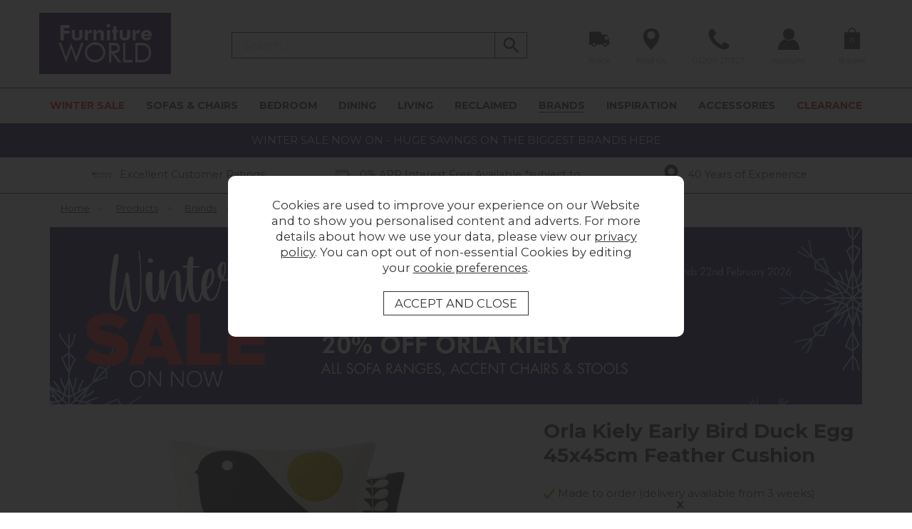

--- FILE ---
content_type: text/html;charset=UTF-8
request_url: https://www.furnitureworld.co.uk/orla-kiely-early-bird-duck-egg-45x45cm-feather-cushion/p15234
body_size: 87044
content:
<!DOCTYPE html>
<html xmlns="http://www.w3.org/1999/xhtml" lang="en" xml:lang="en">
<head>
<title>Orla Kiely Early Bird Duck Egg 45x45cm Feather Cushion | Furniture World</title><meta name="description" content="Orla Kiely Early Bird Duck Egg 45x45cm Feather Cushion. Composition Na Country of Origin Pakistan " /><meta name="keywords" content="" /><meta http-equiv="Content-Type" content="text/html; charset=utf-8" /><meta name="viewport" content="width=device-width, initial-scale=1.0" /><meta name="format-detection" content="telephone=no" /><meta name="author" content="Furniture World" /><meta name="csrf-token" content="b2f6d4a8a3c113a6569d2c2e1a29c8e9" /><meta name="google-site-verification" content="MpJVYBTNK8jvG6Xv4jW4UmHDxkQTwqp3ChUn-u0odlc" /><meta property="og:site_name" content="Furniture World" /><meta property="og:type" content="product" />
<meta property="og:title" content="Orla Kiely Early Bird Duck Egg 45x45cm Feather Cushion" />
<meta property="og:description" content="Composition Na Country of Origin Pakistan " />
<meta property="og:url" content="https://www.furnitureworld.co.uk/orla-kiely-early-bird-duck-egg-45x45cm-feather-cushion/p15234" />
<meta property="og:site_name" content="Furniture World" />
<meta property="og:price:amount" content="38.00" />
<meta property="og:price:currency" content="GBP" />
<meta property="og:availability" content="backorder" />
<meta property="og:brand" content="Orla Kiely Early Bird Duck Egg 45x45cm Feather Cushion" />
<meta property="og:image" content="https://www.furnitureworld.co.uk/images/products/large/15234_154967.jpg" />
<meta property="twitter:card" content="product" />
<meta property="twitter:title" content="Orla Kiely Early Bird Duck Egg 45x45cm Feather Cushion" />
<meta property="twitter:description" content="Composition Na Country of Origin Pakistan " />
<meta property="twitter:image" content="https://www.furnitureworld.co.uk/images/products/large/15234_154967.jpg" />
<meta property="twitter:label1" content="PRICE" />
<meta property="twitter:data1" content="38.00" />
<meta property="twitter:label2" content="AVAILABILITY" />
<meta property="twitter:data2" content="backorder" />
<meta property="twitter:site" content="Furniture World" />
<meta property="twitter:domain" content="furnitureworld.co.uk" />
<link rel="canonical" href="https://www.furnitureworld.co.uk/orla-kiely-early-bird-duck-egg-45x45cm-feather-cushion/p15234" />
<link href="/compiled/website.css?i=1767962197" rel="stylesheet" type="text/css"/><link rel="alternate stylesheet" type="text/css" media="all" href="/css/list.css" title="list" />
<link rel="apple-touch-icon" sizes="180x180" href="/icons/apple-touch-icon.png">
<link rel="icon" type="image/png" sizes="32x32" href="/icons/favicon-32x32.png">
<link rel="icon" type="image/png" sizes="16x16" href="/icons/favicon-16x16.png">
<link rel="manifest" href="/icons/manifest.json">
<link rel="mask-icon" href="/icons/safari-pinned-tab.svg" color="#e97a19">
<link rel="shortcut icon" href="/icons/favicon.ico">
<link rel="preconnect" href="https://fonts.googleapis.com">
<link rel="preconnect" href="https://fonts.gstatic.com" crossorigin>
<meta name="msapplication-config" content="/icons/browserconfig.xml">
<meta name="theme-color" content="#2b2b2b">
<link href="https://fonts.googleapis.com/css2?family=Montserrat:wght@400;700&display=swap" rel="stylesheet">
<link rel="search" type="application/opensearchdescription+xml" title="Search" href="/feeds/opensearch.xml" /><script> window.dataLayer = window.dataLayer || []; function gtag(){dataLayer.push(arguments);} gtag('consent', 'default', { analytics_storage: 'denied', ad_storage: 'denied', ad_user_data: 'denied', ad_personalization: 'denied' }); </script> <script async src='https://www.googletagmanager.com/gtag/js?id=G-P2960V9H4E'></script> <script> gtag('js', new Date()); gtag('config', 'G-P2960V9H4E', { send_page_view: true, client_storage: 'none', anonymize_ip: true }); gtag('config', 'AW-965995420', { client_storage: 'none', anonymize_ip: true }); </script> <script> (function(w,d,s,l,i){w[l]=w[l]||[];w[l].push({'gtm.start': new Date().getTime(),event:'gtm.js'});var f=d.getElementsByTagName(s)[0], j=d.createElement(s),dl=l!='dataLayer'?'&l='+l:'';j.async=true;j.src= '//www.googletagmanager.com/gtm.js?id='+i+dl;f.parentNode.insertBefore(j,f); })(window,document,'script','dataLayer','GTM-NF3XPHP'); </script> <script> function updateGoogleConsent() { gtag('consent', 'update', { analytics_storage: 'granted', ad_storage: 'granted', ad_user_data: 'granted', ad_personalization: 'granted' }); } </script> <script src="https://kit.fontawesome.com/a6adc009ff.js" crossorigin="anonymous"></script>
<!--    <script-->
<!--            src="https://www.paypal.com/sdk/js?client-id=AWmu_6B1IH0EdhVBA2U3yqxC_gOxmdz0QmiAtyX7e_IwOAQEew2juMZkM1ZdbXwYmhWemB5gR3oDWBMj&components=messages"-->
<!--            data-namespace="PayPalSDK">-->
<!--    </script>-->
</head>
<body id="product" class="offcanvasbody desktop">
<a href="#content" title="accessibility link" class="skip-link">Skip to content</a>
<a href="#footer" title="accessibility link" class="skip-link">Skip to footer</a>
<header class="container-fluid">

    <div id="header">
        <div class="container">

                        <div class="mobile-menu visible-xs visible-sm">
                                    <button class="menu-icon navbar-toggle offcanvas-toggle" data-toggle="offcanvas" data-target="#offcanvastarget"><img src="/images/threedot.png" alt="Mobile Menu" width="32" /></button>
                            </div>
            
            <div class="logo-container col-xs-12">
                <a class="logo" href="/"><img src="/images/logo.png" alt="Furniture World" title="Furniture World" width="215" height="100" /></a>
            </div>

            <div class="mobile-search visible-xs visible-sm">
                <a href="#" class="search-icon"><svg width="48" height="48" xmlns="http://www.w3.org/2000/svg" viewBox="5 5 37 37">
    <path d="M31 28h-1.59l-.55-.55c1.96-2.27 3.14-5.22 3.14-8.45 0-7.18-5.82-13-13-13s-13 5.82-13 13 5.82 13 13 13c3.23 0 6.18-1.18 8.45-3.13l.55.55v1.58l10 9.98 2.98-2.98-9.98-10zm-12 0c-4.97 0-9-4.03-9-9s4.03-9 9-9 9 4.03 9 9-4.03 9-9 9z"/>
    <path d="M0 0h48v48h-48z" fill="none"/>
</svg></a>
            </div>

                            <div class="mobile-basket visible-xs visible-sm">
                    <div class="basketsummary"><a href="/shopping-basket" class="basket"><svg xmlns="http://www.w3.org/2000/svg" width="449" height="616" viewBox="0 0 449 616">
    <path d="m0 372v-244l113.5 4e-3 -0.33514-7.6778c-1.3339-30.557 11.139-63.895 32.203-86.075 29.261-30.811 74.451-42.078 113.8-28.372 20.291 7.0674 27.985 11.526 40.657 23.561 24.175 22.959 38.446 58.004 37.01 90.887l-0.33514 7.6778 112.5-0.00466v488h-449zm304.77-259.25c-0.42027-13.571-0.80842-16.272-3.5256-24.53-9.0706-27.569-31.706-47.945-60.892-54.813-9.5614-2.25-28.201-1.4613-37.853 1.6018-21.963 6.9695-39.802 22.238-49.44 42.317-5.8859 12.262-7.1806 18.16-7.7767 35.424l-0.52655 15.25h160.49z"/>
</svg><span>0</span></a></div>                </div>
            
                            <div class="topright col-xs-12 hidden-sm hidden-xs hidden-print">
                    <div class="row">
                        <div class="topnavigation col-md-12">
                            <div class="left">
                                <div class="searchbox suggested">
                                    <div class="search" itemscope itemtype="http://schema.org/WebSite">
                                        <meta itemprop="url" content="https://www.furnitureworld.co.uk"/>
                                        <form action="/search" method="post" itemprop="potentialAction" itemscope itemtype="http://schema.org/SearchAction">
                                            <meta itemprop="target" content="https://www.furnitureworld.co.uk/search/{q}"/>
                                            <label for="search1" class="hidelabel">Search</label>
                                            <input id="search1" class="keyword mid required" name="q" type="text" placeholder="Search..." itemprop="query-input"/>
                                            <button class="submit mid" type="submit"><svg width="48" height="48" xmlns="http://www.w3.org/2000/svg" viewBox="5 5 37 37">
    <path d="M31 28h-1.59l-.55-.55c1.96-2.27 3.14-5.22 3.14-8.45 0-7.18-5.82-13-13-13s-13 5.82-13 13 5.82 13 13 13c3.23 0 6.18-1.18 8.45-3.13l.55.55v1.58l10 9.98 2.98-2.98-9.98-10zm-12 0c-4.97 0-9-4.03-9-9s4.03-9 9-9 9 4.03 9 9-4.03 9-9 9z"/>
    <path d="M0 0h48v48h-48z" fill="none"/>
</svg></button>
                                        </form>
                                    </div>
                                </div>
                            </div>
                            <div class="right">
                                <a href="https://furnitureworld.trackyourorder.co.uk/" title="Find Us" class="icon-track"><svg xmlns="http://www.w3.org/2000/svg" width="682.3" height="477.41" viewBox="0 114 682.3 477.41">
  <path d="m159 590.59c-28.323-5.0004-55.707-29.568-64.488-57.857l-3.079-9.919-29.384 0.78833c-34.382 0.92244-45.497 0.0515-51.67-4.0489-5.1016-3.3887-10.381-12.994-10.381-18.888 0-5.3528 5.0677-15.165 9.4971-18.389 1.9234-1.3998 5.5234-2.9595 8-3.4659l4.5029-0.9208 1.3333-329.28 4.3462-8.8278c5.0583-10.274 12.287-17.326 22.827-22.268l7.4933-3.5136h316l8.3124 3.8394c9.6491 4.4568 19.115 13.824 23.449 23.204 2.6515 5.7394 2.943 8.8264 3.3322 35.29l0.42656 29h80.523c77.961 0 80.756 0.0871 87.842 2.7383 4.0254 1.5061 10.357 5.4701 14.071 8.809 8.7534 7.8701 14.626 20.04 44.876 92.991l23.168 55.872v55.837c0 43.507 0.36804 55.95 1.6667 56.35 0.91667 0.2824 3.412 0.89893 5.5452 1.3701 5.3575 1.1832 12.196 8.4127 14.16 14.971 2.9892 9.9771-1.4477 20.882-10.71 26.323-4.271 2.509-6.8368 2.7388-30.58 2.7388h-25.917l-3.5242 10.045c-5.0779 14.474-9.8437 21.965-21.236 33.38-16.993 17.027-33.382 24.303-54.738 24.303-9.6392 0-14.738-0.71254-21.333-2.9812-26.617-9.1557-48.824-32.597-55.971-59.08l-1.709-6.3333h-205.71l-3.122 10.058c-5.5619 17.918-19.987 36.211-37.139 47.098-14.395 9.1378-35.057 13.528-50.684 10.769zm28.123-47.695c6.6912-2.9598 13.294-10.164 15.688-17.116 2.5629-7.4421 2.2934-21.304-0.558-28.696-2.8212-7.3143-10.428-14.692-17.747-17.211-6.6468-2.2879-21.035-2.2879-27.682 0-12.547 4.3187-20.193 16.533-20.111 32.126 0.0948 18.081 8.2471 29.275 24.242 33.289 6.879 1.7262 19.456 0.57623 26.168-2.3927zm366.18-1.2685c6.2504-3.1532 7.8837-4.8172 11.316-11.528 3.4318-6.7104 4.011-9.3239 4.011-18.1s-0.57914-11.39-4.011-18.1c-3.4826-6.8096-5.0392-8.3687-11.816-11.834-6.5485-3.349-9.3339-3.9852-17.305-3.9522-11.512 0.0476-18.178 2.1407-24.503 7.6944-7.048 6.1881-10.127 14.174-10.098 26.192 0.0272 11.178 2.4504 18.429 8.1717 24.452 10.087 10.619 29.047 12.837 44.234 5.1757zm86.627-178.63c-0.0376-0.55-10.998-25.9-24.356-56.333l-24.288-55.333-24.075-0.35916c-27.286-0.40707-28.2-0.27424-32.521 2.6667-5.8981 4.0139-9.2715 8.7622-10.748 15.129-0.66715 2.8766-1.2273 25.48-1.2448 50.23l-0.0318 45h60.667c33.367 0 56.636-0.45 56.598-1z" stroke-width="1.3333"/>
</svg><span class="title">Track</span></a><a href="/our-stores" title="Find Us" class="icon-about"><?xml version="1.0" ?><svg id="Layer_1_1_" style="enable-background:new 0 0 16 16;" version="1.1" viewBox="0 0 16 16" xml:space="preserve" xmlns="http://www.w3.org/2000/svg" xmlns:xlink="http://www.w3.org/1999/xlink"><path d="M8,16c0,0,6-5.582,6-10s-2.686-6-6-6S2,1.582,2,6S8,16,8,16z M5,5c0-1.657,1.343-3,3-3s3,1.343,3,3S9.657,8,8,8S5,6.657,5,5  z"/></svg><span class="title">Find Us</span></a><a href="/contact-us" title="Contact Us" class="icon-contact"><?xml version="1.0" ?><svg height="1792" viewBox="170 110 1450 1450" width="1792" xmlns="http://www.w3.org/2000/svg"><path d="M1600 1240q0 27-10 70.5t-21 68.5q-21 50-122 106-94 51-186 51-27 0-52.5-3.5t-57.5-12.5-47.5-14.5-55.5-20.5-49-18q-98-35-175-83-128-79-264.5-215.5t-215.5-264.5q-48-77-83-175-3-9-18-49t-20.5-55.5-14.5-47.5-12.5-57.5-3.5-52.5q0-92 51-186 56-101 106-122 25-11 68.5-21t70.5-10q14 0 21 3 18 6 53 76 11 19 30 54t35 63.5 31 53.5q3 4 17.5 25t21.5 35.5 7 28.5q0 20-28.5 50t-62 55-62 53-28.5 46q0 9 5 22.5t8.5 20.5 14 24 11.5 19q76 137 174 235t235 174q2 1 19 11.5t24 14 20.5 8.5 22.5 5q18 0 46-28.5t53-62 55-62 50-28.5q14 0 28.5 7t35.5 21.5 25 17.5q25 15 53.5 31t63.5 35 54 30q70 35 76 53 3 7 3 21z"/></svg><span class="title">01209 211327</span></a><a href="/my-account" title="My Account" class="icon-account"><svg width="30" height="30" version="1.1" viewBox="0 0 7.9375 7.9375" xmlns="http://www.w3.org/2000/svg">
<g transform="translate(-.26355 -288.8)" shape-rendering="auto">
    <path transform="matrix(.26458 0 0 .26458 0 288.53)" d="m10.463 16.07c-5.5384 2.2075-9.4668 7.6125-9.4668 13.93a1.0001 1.0001 0 0 0 1.0039 1.0039h28a1.0001 1.0001 0 0 0 0.99609-1.0039c5e-6 -6.3165-3.9273-11.722-9.4648-13.93-1.5313 1.2008-3.4524 1.9258-5.5352 1.9258-2.0831 0-4.0033-0.72456-5.5332-1.9258z" color="#000000" color-rendering="auto" dominant-baseline="auto" image-rendering="auto" solid-color="#000000" style="font-feature-settings:normal;font-variant-alternates:normal;font-variant-caps:normal;font-variant-ligatures:normal;font-variant-numeric:normal;font-variant-position:normal;isolation:auto;mix-blend-mode:normal;paint-order:stroke fill markers;shape-padding:0;text-decoration-color:#000000;text-decoration-line:none;text-decoration-style:solid;text-indent:0;text-orientation:mixed;text-transform:none;white-space:normal"/>
    <path transform="matrix(.26458 0 0 .26458 0 288.53)" d="m15.996 1.0039c-4.4064 0-7.9941 3.5877-7.9941 7.9941 4.2e-6 4.4064 3.5877 8.002 7.9941 8.002s8.0019-3.5955 8.002-8.002c-4e-6 -4.4064-3.5955-7.9941-8.002-7.9941z" color="#000000" color-rendering="auto" dominant-baseline="auto" image-rendering="auto" solid-color="#000000" style="font-feature-settings:normal;font-variant-alternates:normal;font-variant-caps:normal;font-variant-ligatures:normal;font-variant-numeric:normal;font-variant-position:normal;isolation:auto;mix-blend-mode:normal;paint-order:stroke fill markers;shape-padding:0;text-decoration-color:#000000;text-decoration-line:none;text-decoration-style:solid;text-indent:0;text-orientation:mixed;text-transform:none;white-space:normal"/>
</g>
</svg><span class="title">Account</span></a><div class="basketsummarywrapper"><div class="basketsummary"><a href="/shopping-basket" class="basket"><svg xmlns="http://www.w3.org/2000/svg" width="449" height="616" viewBox="0 0 449 616">
    <path d="m0 372v-244l113.5 4e-3 -0.33514-7.6778c-1.3339-30.557 11.139-63.895 32.203-86.075 29.261-30.811 74.451-42.078 113.8-28.372 20.291 7.0674 27.985 11.526 40.657 23.561 24.175 22.959 38.446 58.004 37.01 90.887l-0.33514 7.6778 112.5-0.00466v488h-449zm304.77-259.25c-0.42027-13.571-0.80842-16.272-3.5256-24.53-9.0706-27.569-31.706-47.945-60.892-54.813-9.5614-2.25-28.201-1.4613-37.853 1.6018-21.963 6.9695-39.802 22.238-49.44 42.317-5.8859 12.262-7.1806 18.16-7.7767 35.424l-0.52655 15.25h160.49z"/>
</svg><span>0</span></a></div><span class="title">Basket</span></div>                            </div>
                                                    </div>
                    </div>
                </div>
            
      </div>
    </div>

        
        <nav class="tabs offcanvastabs navbar-offcanvas tabswithheaderbanner hidden-print" id="offcanvastarget">
        <div class="container ">
            <span id="menu-title" class="hidden-xs hidden-sm">Menu</span>
            <a href="#" id="menu-icon" class="hidden-xs hidden-sm"></a>
                <a href="#" class="closeoffcanvas visible-xs visible-sm"><svg xmlns="http://www.w3.org/2000/svg" width="24" height="24" viewBox="0 0 24 24"><path d="M23 20.168l-8.185-8.187 8.185-8.174-2.832-2.807-8.182 8.179-8.176-8.179-2.81 2.81 8.186 8.196-8.186 8.184 2.81 2.81 8.203-8.192 8.18 8.192z"/></svg></a>    <ul id="tabwrap" class="offcanvasnavwrap">
        <li class="visible-xs visible-sm "><a class="toplevelcat" href="/">HOME</a></li>

        <li><a href="/winter-sale/c2002" class="toplevelcat offcanvassubitems" style="color: #ff0000;">WINTER SALE</a><ul class="widemenu offcanvasmenusection"><li class="col-sm-3 col-md-2"><em class="hidden-xs hidden-sm">Shop by category:</em> <br class="hidden-xs hidden-sm"/><a href="/winter-sale/winter-sale-sofas-chairs/c2003" class="mainoption" data-catid="2003" data-catname="Winter Sale Sofas & Chairs" data-catimagelink="">Winter Sale Sofas &amp; Chairs</a><a href="/winter-sale/winter-sale-living-dining/c2005" class="mainoption" data-catid="2005" data-catname="Winter Sale Living & Dining" data-catimagelink="">Winter Sale Living &amp; Dining</a><a href="/winter-sale/winter-sale-bedroom/c2004" class="mainoption" data-catid="2004" data-catname="Winter Sale Bedroom" data-catimagelink="">Winter Sale Bedroom</a><a class="all mainoption" href="/winter-sale/c2002">All Winter Sale</a></li></ul></li><li><a href="/sofas-chairs/c202" class="toplevelcat offcanvassubitems">SOFAS & CHAIRS</a><ul class="widemenu offcanvasmenusection"><li class="col-sm-3 col-md-2"><em class="hidden-xs hidden-sm">Shop by category:</em> <br class="hidden-xs hidden-sm"/><a href="/sofas-chairs/c202?filter=1&f_instock=1" class="mainoption" data-catid="708" data-catname="IN STOCK AND QUICK DELIVERY:" data-catimagelink="" style="color: #125740;">IN STOCK AND QUICK DELIVERY:</a><a href="/sofas-chairs/c202?filter=1&f_newonly=1" class="mainoption" data-catid="606" data-catname="NEW ARRIVALS:" data-catimagelink="">NEW ARRIVALS:</a><a href="/sofas-chairs/sofas-by-type/c215" class="mainoption" data-catid="215" data-catname="SOFAS BY TYPE:" data-catimagelink="">SOFAS BY TYPE:</a><a href="/sofas-by-type/all-sofas/c731" class="suboption">All Sofas</a><a href="/sofas-by-type/corner-sofas/c220" class="suboption">Corner Sofas</a><a href="/sofas-by-type/chesterfield-sofas/c732" class="suboption">Chesterfield Sofas</a><a href="/sofas-by-type/recliner-sofas/c224" class="suboption">Recliner Sofas</a><a href="/sofas-by-type/tech-sofas/c1049" class="suboption">Tech Sofas</a><a href="/sofas-by-type/sofa-beds/c225" class="suboption">Sofa Beds</a><a href="/sofas-by-type/modular-sofas/c223" class="suboption">Modular Sofas</a></li><li class="col-sm-3 col-md-2"><span class="hidden-xs hidden-sm">&nbsp;<br/></span><a href="/sofas-chairs/sofas-by-material/c722" class="mainoption" data-catid="722" data-catname="SOFAS BY MATERIAL:" data-catimagelink="">SOFAS BY MATERIAL:</a><a href="/sofas-by-material/fabric-sofas/c724" class="suboption">Fabric Sofas</a><a href="/sofas-by-material/fabric-leather-mix-sofas/c723" class="suboption">Fabric Leather Mix Sofas</a><a href="/sofas-by-material/leather-sofas/c725" class="suboption">Leather Sofas</a><a href="/sofas-by-material/velvet-sofas/c726" class="suboption">Velvet Sofas</a></li><li class="col-sm-3 col-md-2"><span class="hidden-xs hidden-sm">&nbsp;<br/></span><a href="/sofas-chairs/sofas-by-size/c727" class="mainoption" data-catid="727" data-catname="SOFAS BY SIZE:" data-catimagelink="">SOFAS BY SIZE:</a><a href="/sofas-by-size/2-seater-sofas/c728" class="suboption">2 Seater Sofas</a><a href="/sofas-by-size/3-seater-sofas/c729" class="suboption">3 Seater Sofas</a><a href="/sofas-by-size/4-seater-sofas/c730" class="suboption">4 Seater Sofas</a><a href="/sofas-by-size/5-seater-sofas/c977" class="suboption">5 Seater Sofas</a><a href="/sofas-by-size/6-seater-sofas/c978" class="suboption">6 Seater Sofas</a><a href="/sofas-by-size/7-seater-sofas/c979" class="suboption">7 Seater Sofas</a><a href="/sofas-by-size/8-seater-sofas/c980" class="suboption">8 Seater Sofas</a></li><li class="col-sm-3 col-md-2"><span class="hidden-xs hidden-sm">&nbsp;<br/></span><a href="/sofas-chairs/armchairs-by-type/c203" class="mainoption" data-catid="203" data-catname="ARMCHAIRS BY TYPE:" data-catimagelink="">ARMCHAIRS BY TYPE:</a><a href="/armchairs-by-type/all-armchairs/c717" class="suboption">All Armchairs</a><a href="/armchairs-by-type/recliner-chairs/c718" class="suboption">Recliner Chairs</a><a href="/armchairs-by-type/snuggle-chairs/c719" class="suboption">Snuggle Chairs</a><a href="/armchairs-by-type/standard-chairs/c720" class="suboption">Standard Chairs</a><a href="/armchairs-by-type/wingback-chairs/c721" class="suboption">Wingback Chairs</a><a href="/armchairs-by-type/swivel-chairs/c209" class="suboption">Swivel Chairs</a><a href="/armchairs-by-type/riser-recliners/c208" class="suboption">Riser Recliners</a></li><li class="col-sm-3 col-md-2"><span class="hidden-xs hidden-sm">&nbsp;<br/></span><a href="/sofas-chairs/footstools/c211" class="mainoption" data-catid="211" data-catname="FOOTSTOOLS:" data-catimagelink="">FOOTSTOOLS:</a><a href="/footstools/fabric-footstools/c212" class="suboption">Fabric Footstools</a><a href="/footstools/leather-footstools/c213" class="suboption">Leather Footstools</a><a href="/footstools/storage-footstools/c214" class="suboption">Storage Footstools</a><a href="/sofas-chairs/armchairs-by-material/c713" class="mainoption" data-catid="713" data-catname="ARMCHAIRS BY MATERIAL:" data-catimagelink="">ARMCHAIRS BY MATERIAL:</a><a href="/armchairs-by-material/fabric-chairs/c714" class="suboption">Fabric Chairs</a><a href="/armchairs-by-material/fabric-leather-mix-chairs/c715" class="suboption">Fabric Leather Mix Chairs</a><a href="/armchairs-by-material/leather-chairs/c716" class="suboption">Leather Chairs</a></li><li class="col-sm-3 col-md-2"><span class="hidden-xs hidden-sm">&nbsp;<br/></span><a class="all mainoption" href="/sofas-chairs/c202">All Sofas & Chairs</a></li><li class="hidden-xs hidden-sm col-sm-0 menubannerimage"><a href="/alexander-james/stax/c930"><img title="Sofas & Chairs" alt="Sofas & Chairs" src="/images/categories/202_menu.png?t=1757689175" /></a></li></ul></li><li><a href="/bedroom/c114" class="toplevelcat offcanvassubitems">BEDROOM</a><ul class="widemenu offcanvasmenusection"><li class="col-sm-3 col-md-2"><em class="hidden-xs hidden-sm">Shop by category:</em> <br class="hidden-xs hidden-sm"/><a href="/bedroom/c114?filter=1&f_instock=1" class="mainoption" data-catid="703" data-catname="In Stock and Quick Delivery" data-catimagelink="" style="color: #125740;">In Stock and Quick Delivery</a><a href="/bedroom/c114?filter=1&f_price=0-6989&f_newonly=1" class="mainoption" data-catid="603" data-catname="New Arrivals" data-catimagelink="">New Arrivals</a><a href="/bedroom/view-all-bedroom-ranges/c361" class="mainoption" data-catid="361" data-catname="View All Bedroom Ranges" data-catimagelink="">View All Bedroom Ranges</a><a href="/bedroom/mattresses/c145" class="mainoption" data-catid="145" data-catname="Mattresses" data-catimagelink="">Mattresses</a><a href="/mattresses/30-single/c147?filter=1&f_option=[base64]" class="suboption">Single</a><a href="/mattresses/46-double/c149?filter=1&f_option=[base64]" class="suboption">Double</a><a href="/mattresses/50-king/c150?filter=1&f_option=size_king_comma_size_king_comma_size_king_comma_size_king_comma_size_king_comma_size_king_comma_size_king_comma_size_king,size_king_plus_size_comma_size_king_plus_size_comma_size_king_plus_size_comma_size_king_pl" class="suboption">King Size</a><a href="/mattresses/60-super-king/c151?filter=1&f_option=[base64]" class="suboption">Super King</a><a href="/mattresses/26-small-single/c800?filter=1&f_option=[base64]" class="suboption">Small Single</a><a href="/mattresses/40-small-double/c801?filter=1&f_option=[base64]" class="suboption">Small Double</a></li><li class="col-sm-3 col-md-2"><span class="hidden-xs hidden-sm">&nbsp;<br/></span><a href="/bedroom/bed-frames/c115" class="mainoption" data-catid="115" data-catname="Bed Frames" data-catimagelink="">Bed Frames</a><a href="/bed-frames/guest-beds/c895" class="suboption">Guest Beds</a><a href="/bed-frames/childrens-beds/c346" class="suboption">Childrens Beds</a><a href="/bed-frames/wood-bedframes/c228" class="suboption">Wood Bedframes</a><a href="/bed-frames/metal-bedframes/c117" class="suboption">Metal Bedframes</a><a href="/bed-frames/upholstered-bedframes/c119" class="suboption">Upholstered Bedframes</a><a href="/bed-frames/velvet-bedframes/c643" class="suboption">Velvet Bedframes</a></li><li class="col-sm-3 col-md-2"><span class="hidden-xs hidden-sm">&nbsp;<br/></span><a href="/bedroom/bedroom-furniture/c122" class="mainoption" data-catid="122" data-catname="Bedroom Furniture" data-catimagelink="">Bedroom Furniture</a><a href="/bedroom-furniture/bedside-tables/c123" class="suboption">Bedside Tables</a><a href="/bedroom-furniture/blanket-boxes/c124" class="suboption">Blanket Boxes</a><a href="/bedroom-furniture/chest-of-drawers/c125" class="suboption">Chest of Drawers</a><a href="/bedroom-furniture/dressing-table-mirrors/c231" class="suboption">Dressing Table Mirrors</a><a href="/bedroom-furniture/dressing-tables/c127" class="suboption">Dressing Tables</a><a href="/bedroom-furniture/wardrobes/c128" class="suboption">Wardrobes</a></li><li class="col-sm-3 col-md-2"><span class="hidden-xs hidden-sm">&nbsp;<br/></span><a href="/bedroom/divan-beds/c129" class="mainoption" data-catid="129" data-catname="Divan Beds" data-catimagelink="">Divan Beds</a><a href="/divan-beds/26-30-single-beds/c131" class="suboption">Single</a><a href="/bedroom/divan-beds/c129?filter=1&f_option=size_double,size_smalldouble&f_price=0-9999" class="suboption">Double</a><a href="/bedroom/divan-beds/c129?filter=1&f_option=size_king+size,size_king+size+-+z26l&f_price=0-9999" class="suboption">King Size</a><a href="/divan-beds/c129?filter=1&f_option=size_super+king,size_super+king+size&f_price=0-9999" class="suboption">Super King</a></li><li class="col-sm-3 col-md-2"><span class="hidden-xs hidden-sm">&nbsp;<br/></span><a href="/bedroom/ottoman-beds/c561" class="mainoption" data-catid="561" data-catname="Ottoman Beds" data-catimagelink="">Ottoman Beds</a><a href="/bedroom/ottoman-beds/c561?filter=1&f_option=size_single,size_small+single&f_price=0-2099" class="suboption">26 / 30 Single Beds</a><a href="/bedroom/ottoman-beds/c561?filter=1&f_option=size_double,size_small+double&f_price=0-2099" class="suboption">40 / 46 Double Beds</a><a href="/bedroom/ottoman-beds/c561?filter=1&f_option=size_king+size&f_price=0-2099" class="suboption">50 King Size Beds</a><a href="/bedroom/ottoman-beds/c561?filter=1&f_option=size_super+king,size_super+king+-+z26l&f_price=0-2099" class="suboption">60 Super King Size Beds</a><a href="/bedroom/adjustable-beds/c1052" class="mainoption" data-catid="1052" data-catname="Adjustable Beds" data-catimagelink="">Adjustable Beds</a></li><li class="col-sm-3 col-md-2"><span class="hidden-xs hidden-sm">&nbsp;<br/></span><a href="/bedroom/headboards/c138" class="mainoption" data-catid="138" data-catname="Headboards" data-catimagelink="">Headboards</a><a href="/bedroom/headboards/c138?filter=1&f_option=size_single&f_price=0-679" class="suboption">26/30 Small Single Headboards</a><a href="/bedroom/headboards/c138?filter=1&f_option=size_double&f_price=0-679" class="suboption">40/ 46 Double Headboards</a><a href="/bedroom/headboards/c138?filter=1&f_option=size_king+size&f_price=0-679" class="suboption">50 King Size Headboards</a><a href="/bedroom/headboards/c138?filter=1&f_option=size_super+king&f_price=0-679" class="suboption">60 Super King Size Headboards</a><a href="/bedroom/nbf-approved-members/c509" class="mainoption" data-catid="509" data-catname="NBF Approved Members" data-catimagelink="">NBF Approved Members</a><a class="all mainoption" href="/bedroom/c114">All Bedroom</a></li><li class="hidden-xs hidden-sm col-sm-0 menubannerimage"><a href="/brands/baker-furniture/yosemite-reclaimed-collection/c632"><img title="Bedroom" alt="Bedroom" src="/images/categories/114_menu.png?t=1757689100" /></a></li></ul></li><li><a href="/dining/view-all-dining-ranges/c356" class="toplevelcat offcanvassubitems">DINING</a><ul class="widemenu offcanvasmenusection"><li class="col-sm-3 col-md-2"><em class="hidden-xs hidden-sm">Shop by category:</em> <br class="hidden-xs hidden-sm"/><a href="/dining/c152?filter=1&f_instock=1" class="mainoption" data-catid="704" data-catname="In Stock and Quick Delivery" data-catimagelink="" style="color: #125740;">In Stock and Quick Delivery</a><a href="/dining/c152?filter=1&f_price=0-2599&f_newonly=1" class="mainoption" data-catid="604" data-catname="New Arrivals" data-catimagelink="">New Arrivals</a><a href="/dining/view-all-dining-ranges/c356" class="mainoption" data-catid="356" data-catname="View all Dining Ranges" data-catimagelink="">View all Dining Ranges</a><a href="/dining/dining-chairs/c153" class="mainoption" data-catid="153" data-catname="Dining Chairs" data-catimagelink="">Dining Chairs</a><a href="/dining-chairs/bar-stools/c154" class="suboption">Bar Stools</a><a href="/dining-chairs/benches/c155" class="suboption">Benches</a><a href="/dining-chairs/fabric-chairs/c156" class="suboption">Fabric Chairs</a><a href="/dining-chairs/leather-chairs/c157" class="suboption">Leather Chairs</a><a href="/dining-chairs/wooden-chairs/c159" class="suboption">Wooden Chairs</a></li><li class="col-sm-3 col-md-2"><span class="hidden-xs hidden-sm">&nbsp;<br/></span><a href="/dining/dining-table-sets/c165" class="mainoption" data-catid="165" data-catname="Dining Table Sets" data-catimagelink="">Dining Table Sets</a><a href="/dining-table-sets/corner-dining-sets/c1154" class="suboption">Corner Dining Sets</a><a href="/dining-table-sets/compact-dining-sets/c373" class="suboption">Compact Dining Sets</a><a href="/dining-table-sets/high-gloss-dining-sets/c374" class="suboption">High Gloss Dining Sets</a><a href="/dining-table-sets/marble-stone-dining-sets/c375" class="suboption">Marble / Stone Dining Sets</a><a href="/dining-table-sets/glass-dining-sets/c166" class="suboption">Glass Dining Sets</a><a href="/dining-table-sets/wooden-dining-sets/c169" class="suboption">Wooden Dining Sets</a></li><li class="col-sm-3 col-md-2"><span class="hidden-xs hidden-sm">&nbsp;<br/></span><a href="/dining/dining-tables/c170" class="mainoption" data-catid="170" data-catname="Dining Tables" data-catimagelink="">Dining Tables</a><a href="/dining-tables/compact-dining-tables/c376" class="suboption">Compact Dining Tables</a><a href="/dining-tables/marble-stone-dining-tables/c329" class="suboption">Marble / Stone Dining Tables</a><a href="/dining-tables/high-gloss-dining-tables/c377" class="suboption">High Gloss Dining Tables</a><a href="/dining-tables/glass-dining-tables/c172" class="suboption">Glass Dining Tables</a><a href="/dining-tables/wooden-dining-tables/c174" class="suboption">Wooden Dining Tables</a></li><li class="col-sm-3 col-md-2"><span class="hidden-xs hidden-sm">&nbsp;<br/></span><a href="/dining/dining-room-storage/c160" class="mainoption" data-catid="160" data-catname="Dining Room Storage" data-catimagelink="">Dining Room Storage</a><a href="/dining-room-storage/cupboards/c161" class="suboption">Cupboards</a><a href="/dining-room-storage/display-units/c162" class="suboption">Display Units</a><a href="/dining-room-storage/dressers/c163" class="suboption">Dressers</a><a href="/dining-room-storage/sideboards/c164" class="suboption">Sideboards</a></li><li class="col-sm-3 col-md-2"><span class="hidden-xs hidden-sm">&nbsp;<br/></span><a href="/dining/kitchen/c960" class="mainoption" data-catid="960" data-catname="Kitchen" data-catimagelink="">Kitchen</a><a class="all mainoption" href="/dining/view-all-dining-ranges/c356">All Dining</a></li><li class="hidden-xs hidden-sm col-sm-2 menubannerimage"><a href="/premium-furniture/arcadia/c914"><img title="Dining" alt="Dining" src="/images/categories/152_menu.png?t=1757689130" /></a></li></ul></li><li><a href="/living/c189" class="toplevelcat offcanvassubitems">LIVING</a><ul class="widemenu offcanvasmenusection"><li class="col-sm-3 col-md-2"><em class="hidden-xs hidden-sm">Shop by category:</em> <br class="hidden-xs hidden-sm"/><a href="/living/c189?filter=1&f_instock=1" class="mainoption" data-catid="705" data-catname="In Stock and Quick Delivery" data-catimagelink="" style="color: #125740;">In Stock and Quick Delivery</a><a href="/living/c189?filter=1&f_price=0-999&f_newonly=1" class="mainoption" data-catid="605" data-catname="New Arrivals" data-catimagelink="">New Arrivals</a><a href="/living/home-office/c190" class="mainoption" data-catid="190" data-catname="Home Office" data-catimagelink="">Home Office</a></li><li class="col-sm-3 col-md-2"><span class="hidden-xs hidden-sm">&nbsp;<br/></span><a href="/living/living-room-storage/c191" class="mainoption" data-catid="191" data-catname="Living Room Storage" data-catimagelink="">Living Room Storage</a><a href="/living-room-storage/bookcases/c192" class="suboption">Bookcases</a><a href="/living-room-storage/corner-tv-stands/c194" class="suboption">Corner TV Stands</a><a href="/living-room-storage/tv-stands/c195" class="suboption">TV Stands</a></li><li class="col-sm-3 col-md-2"><span class="hidden-xs hidden-sm">&nbsp;<br/></span><a href="/living/occasional-tables/c196" class="mainoption" data-catid="196" data-catname="Occasional Tables" data-catimagelink="">Occasional Tables</a><a href="/occasional-tables/bar-tables/c567" class="suboption">Bar Tables</a><a href="/occasional-tables/coffee-tables/c197" class="suboption">Coffee Tables</a><a href="/occasional-tables/console-tables/c198" class="suboption">Console Tables</a><a href="/occasional-tables/lamp-tables/c199" class="suboption">Lamp Tables</a><a href="/occasional-tables/nest-of-tables/c200" class="suboption">Nest of Tables</a></li><li class="col-sm-3 col-md-2"><span class="hidden-xs hidden-sm">&nbsp;<br/></span><a href="/living/hallway/c961" class="mainoption" data-catid="961" data-catname="Hallway" data-catimagelink="">Hallway</a><a class="all mainoption" href="/living/c189">All Living</a></li><li class="hidden-xs hidden-sm col-sm-2 menubannerimage"><a href="/premium-furniture/canada/c900"><img title="Living" alt="Living" src="/images/categories/189_menu.png?t=1757689162" /></a></li></ul></li><li><a href="/reclaimed/c570" class="toplevelcat offcanvassubitems">RECLAIMED</a><ul class="widemenu offcanvasmenusection"><li class="col-sm-3 col-md-2"><em class="hidden-xs hidden-sm">Shop by category:</em> <br class="hidden-xs hidden-sm"/><a href="/reclaimed/view-all-ranges/c1062" class="mainoption" data-catid="1062" data-catname="View All Ranges" data-catimagelink="">View All Ranges</a><a href="/reclaimed/c570?filter=1&f_instock=1" class="mainoption" data-catid="707" data-catname="In Stock and Quick Delivery" data-catimagelink="" style="color: #125740;">In Stock and Quick Delivery</a><a href="/reclaimed/reclaimed-wood-bedroom/c813" class="mainoption" data-catid="813" data-catname="Reclaimed Wood Bedroom" data-catimagelink="">Reclaimed Wood Bedroom</a><a href="/reclaimed/reclaimed-wood-dining/c814" class="mainoption" data-catid="814" data-catname="Reclaimed Wood Dining" data-catimagelink="">Reclaimed Wood Dining</a><a href="/reclaimed/reclaimed-wood-living/c815" class="mainoption" data-catid="815" data-catname="Reclaimed Wood Living" data-catimagelink="">Reclaimed Wood Living</a><a class="all mainoption" href="/reclaimed/c570">All Reclaimed</a></li><li class="hidden-xs hidden-sm col-sm-2 menubannerimage"><a href="/premium-furniture/fairfax/c898"><img title="Reclaimed" alt="Reclaimed" src="/images/categories/570_menu.png?t=1757689588" /></a></li></ul></li><li class="current"><a href="/brands/c232" class="toplevelcat offcanvassubitems">BRANDS</a><ul class="widemenu offcanvasmenusection"><li class="col-sm-3 col-md-2"><em class="hidden-xs hidden-sm">Shop by category:</em> <br class="hidden-xs hidden-sm"/><a href="/brands/orla-kiely/c368" class="text-center-important mainoption" data-catid="368" data-catname="Orla Kiely" data-catimagelink=""><img src="/images/categories/368_menu.png?t=1757689357"></a><a href="/orla-kiely/arklow/c1060" class="suboption hidden">Arklow</a><a href="/orla-kiely/ebben/c1061" class="suboption hidden">Ebben</a><a href="/brands/orla-kiely/the-ivy-collection/c370" class="suboption hidden">Ivy</a><a href="/orla-kiely/the-linden-collection/c371" class="suboption hidden">Linden</a><a href="/orla-kiely/larch/c923" class="suboption hidden">Larch</a><a href="/orla-kiely/dorsey/c922" class="suboption hidden">Dorsey</a><a href="/orla-kiely/the-laurel-collection/c391" class="suboption hidden">Laurel</a><a href="/orla-kiely/orla-kiely-chair-collection/c566" class="suboption hidden">Chairs</a><a href="/orla-kiely/clearance/c1166" class="suboption hidden">Orla Kiely Clearance</a><a href="/orla-kiely/blinds/c699" class="suboption hidden">Blinds</a><a href="/orla-kiely/orla-kiely-footstools/c384" class="suboption hidden">Footstools</a><a href="/orla-kiely/cushions/c701" class="suboption hidden">Cushions</a><a href="/orla-kiely/rugs/c702" class="suboption hidden">Orla Kiely Rugs</a><a href="/orla-kiely/towels/c954" class="suboption hidden">Towels</a><a href="/orla-kiely/orla-kiely-accessories/c420" class="suboption hidden">Accessories</a><a href="/brands/gallery-direct/c1029" class="text-center-important mainoption" data-catid="1029" data-catname="Gallery Direct" data-catimagelink=""><img src="/images/categories/1029_menu.jpg?t=1757690032"></a><a href="/gallery-direct/furniture" class="suboption hidden">Gallery Direct Furniture Collection</a><a href="/gallery-direct/sofas-chairs" class="suboption hidden">Gallery Direct Sofa Collection</a><a href="/gallery-direct/beds" class="suboption hidden">Gallery Direct Beds Collection</a><a href="/gallery-direct/outdoor" class="suboption hidden">Gallery Direct Outdoor Garden Collection</a><a href="/gallery-direct/occassional-furniture/c1045" class="suboption hidden">Occassional Furniture</a><a href="/gallery-direct/accessories" class="suboption hidden">Gallery Direct Accessories Collection</a><a href="/gallery-direct/samples/c1050" class="suboption hidden">Samples</a><a href="/brands/tempur/c330" class="text-center-important mainoption" data-catid="330" data-catname="Tempur" data-catimagelink=""><img src="/images/categories/330_menu.png?t=1757689319"></a><a href="/tempur/tempur-mattresses/c428" class="suboption hidden">Mattresses</a><a href="/tempur/tempur-beds/c426" class="suboption hidden">Beds</a><a href="/tempur/tempur-headboards/c427" class="suboption hidden">Headboards</a><a href="/tempur/tempur-accessories/c425" class="suboption hidden">Accessories</a></li><li class="col-sm-3 col-md-2"><span class="hidden-xs hidden-sm">&nbsp;<br/></span><a href="/brands/parker-knoll/c1909" class="text-center-important mainoption" data-catid="1909" data-catname="Parker Knoll" data-catimagelink=""><img src="/images/categories/1909_menu.jpg?t=1761910323"></a><a href="/parker-knoll/sofas/c1910" class="suboption hidden">Sofas</a><a href="/parker-knoll/chairs/c1911" class="suboption hidden">Chairs</a><a href="/parker-knoll/footstools/c1912" class="suboption hidden">Footstools</a><a href="/brands/alexander-james/c233" class="text-center-important mainoption" data-catid="233" data-catname="Alexander & James" data-catimagelink=""><img src="/images/categories/233_menu.png?t=1757689216"></a><a href="/alexander-james/stax/c930" class="suboption hidden">Stax</a><a href="/brands/alexander-james/the-bailey-leather-collection/c243" class="suboption hidden">Bailey</a><a href="/brands/alexander-james/the-blake-collection/c400" class="suboption hidden">Blake</a><a href="/brands/alexander-james/the-wilson-collection/c402" class="suboption hidden">Wilson</a><a href="/brands/alexander-james/the-hudson-collection/c247" class="suboption hidden">Hudson</a><a href="/brands/vispring/c321" class="text-center-important mainoption" data-catid="321" data-catname="Vispring" data-catimagelink=""><img src="/images/categories/321_menu.png?t=1757689306"></a><a href="/vispring/vispring-divan-beds/c921" class="suboption hidden">Vispring Divan Beds</a><a href="/vispring/vispring-mattresses/c324" class="suboption hidden">Vispring Mattresses</a><a href="/vispring/vispring-headboards/c323" class="suboption hidden">Vispring Headboards</a><a href="/vispring/vispring-accessories/c909" class="suboption hidden">Vispring Accessories</a></li><li class="col-sm-3 col-md-2"><span class="hidden-xs hidden-sm">&nbsp;<br/></span><a href="/brands/g-plan/c237" class="text-center-important mainoption" data-catid="237" data-catname="G Plan" data-catimagelink=""><img src="/images/categories/237_menu.png?t=1757689225"></a><a href="/g-plan/laurie/c1931" class="suboption hidden">Laurie</a><a href="/g-plan/kingsbury/c579" class="suboption hidden">Kingsbury</a><a href="/g-plan/maddison/c1159" class="suboption hidden">G Plan Maddison</a><a href="/g-plan/winchester/c962" class="suboption hidden">G Plan Winchester</a><a href="/g-plan/hardy/c1906" class="suboption hidden">Hardy</a><a href="/g-plan/harper/c882" class="suboption hidden">Harper</a><a href="/g-plan/malvern/c265" class="suboption hidden">Malvern</a><a href="/g-plan/monza/c1908" class="suboption hidden">Monza</a><a href="/g-plan/ledbury/c1907" class="suboption hidden">Ledbury</a><a href="/g-plan/marlow/c970" class="suboption hidden">Marlow</a><a href="/g-plan/riley/c799" class="suboption hidden">Riley</a><a href="/g-plan/firth/c931" class="suboption hidden">Firth</a><a href="/g-plan/holmes/c419" class="suboption hidden">Holmes</a><a href="/g-plan/seattle/c581" class="suboption hidden">Seattle</a><a href="/g-plan/chloe/c258" class="suboption hidden">Chloe</a><a href="/g-plan/jackson/c766" class="suboption hidden">Jackson</a><a href="/g-plan/ergoform/c568" class="suboption hidden">Ergoform</a><a href="/g-plan/clearance/c1165" class="suboption hidden">G Plan Clearance</a><a href="/g-plan/accessories/c958" class="suboption hidden">Accessories</a><a href="/brands/tetrad/c837" class="text-center-important mainoption" data-catid="837" data-catname="Tetrad" data-catimagelink=""><img src="/images/categories/837_menu.png?t=1757689826"></a><a href="/tetrad/tetrad-x-harris-tweed/c1913" class="suboption hidden">Tetrad x Harris Tweed</a><a href="/tetrad/heritage/c1915" class="suboption hidden">Heritage</a><a href="/tetrad/bagru-collection/c2015" class="suboption hidden">Bagru Collection</a><a href="/tetrad/chesterfield-collection/c2016" class="suboption hidden">Chesterfield Collection</a><a href="/tetrad/contemporary-collection/c2017" class="suboption hidden">Contemporary Collection</a><a href="/tetrad/enigma-collection/c2018" class="suboption hidden">Enigma Collection</a><a href="/tetrad/loose-cover-collection/c2019" class="suboption hidden">Loose Cover Collection</a><a href="/tetrad/quirky-collection/c2020" class="suboption hidden">Quirky Collection</a><a href="/brands/silentnight/c242" class="text-center-important mainoption" data-catid="242" data-catname="Silentnight" data-catimagelink=""><img src="/images/categories/242_menu.png?t=1757689237"></a><a href="/silentnight/lift-collection/c888" class="suboption hidden">Lift Collection</a><a href="/silentnight/eco-comfort-collection/c876" class="suboption hidden">Eco Comfort Collection</a><a href="/silentnight/geltex-collection/c880" class="suboption hidden">Geltex Collection</a><a href="/silentnight/plant-collection/c952" class="suboption hidden">Plant Collection</a><a href="/silentnight/wool-collection/c1012" class="suboption hidden">Wool Collection</a><a href="/silentnight/silentnight-divan-beds/c862" class="suboption hidden">Silentnight Divan Beds</a><a href="/silentnight/silentnight-bed-frames/c907" class="suboption hidden">Silentnight Bed Frames</a><a href="/silentnight/silentnight-mattresses/c863" class="suboption hidden">Silentnight Mattresses</a><a href="/silentnight/silentnight-headboards/c341" class="suboption hidden">Silentnight Headboards</a></li><li class="col-sm-3 col-md-2"><span class="hidden-xs hidden-sm">&nbsp;<br/></span><a href="/brands/hypnos/c2006" class="text-center-important mainoption" data-catid="2006" data-catname="Hypnos" data-catimagelink=""><img src="/images/categories/2006_menu.jpg?t=1767087828"></a><a href="/hypnos/collections/c2010" class="suboption hidden">Collections</a><a href="/hypnos/mattresses/c2013" class="suboption hidden">Mattresses</a><a href="/hypnos/bedding/c2007" class="suboption hidden">Bedding</a><a href="/brands/la-z-boy/c239" class="text-center-important mainoption" data-catid="239" data-catname="La-Z-Boy" data-catimagelink=""><img src="/images/categories/239_menu.png?t=1757689231"></a><a href="/la-z-boy/essence/c1905" class="suboption hidden">Essence</a><a href="/la-z-boy/faith/c1158" class="suboption hidden">Faith</a><a href="/la-z-boy/kenzie/c1144" class="suboption hidden">Kenzie</a><a href="/la-z-boy/winchester/c364" class="suboption hidden">Winchester</a><a href="/la-z-boy/baxter/c975" class="suboption hidden">Baxter</a><a href="/la-z-boy/dixie/c976" class="suboption hidden">Dixie</a><a href="/la-z-boy/paris/c1053" class="suboption hidden">Paris</a><a href="/la-z-boy/georgina/c1051" class="suboption hidden">Georgina</a><a href="/brands/celebrity/c236" class="text-center-important mainoption" data-catid="236" data-catname="Celebrity" data-catimagelink=""><img src="/images/categories/236_menu.png?t=1757689222"></a><a href="/celebrity/canterbury/c874" class="suboption hidden">Canterbury</a><a href="/celebrity/hollingwell/c991" class="suboption hidden">Hollingwell</a><a href="/celebrity/newstead/c924" class="suboption hidden">Newstead</a><a href="/celebrity/regent/c320" class="suboption hidden">Regent</a><a href="/celebrity/weston/c315" class="suboption hidden">Weston</a><a href="/celebrity/woburn/c635" class="suboption hidden">Woburn</a><a href="/celebrity/sandhurst/c1054" class="suboption hidden">Sandhurst</a><a href="/celebrity/somersby/c607" class="suboption hidden">Somersby</a><a href="/celebrity/mayfair/c710" class="suboption hidden">Mayfair</a><a href="/celebrity/clearance/c1163" class="suboption hidden">Celebrity Furniture Clearance</a></li><li class="col-sm-3 col-md-2"><span class="hidden-xs hidden-sm">&nbsp;<br/></span><a href="/brands/premium-furniture" class="text-center-important mainoption" data-catid="617" data-catname="Baker Furniture" data-catimagelink=""><img src="/images/categories/617_menu.png?t=1757689632"></a><a href="/baker-furniture/baker-clearance/c1162" class="suboption hidden">Baker Clearance</a><a href="/baker-furniture/oakley/c1067" class="suboption hidden">Oakley</a><a href="/baker-furniture/zen/c1904" class="suboption hidden">Zen</a><a href="/brands/baker-furniture/barbados-reclaimed-collection/c619" class="suboption hidden">Bermuda</a><a href="/brands/baker-furniture/yosemite-reclaimed-collection/c632" class="suboption hidden">Tuscan Springs</a><a href="/baker-furniture/tewkesbury/c1155" class="suboption hidden">Tewkesbury</a><a href="/baker-furniture/ida/c965" class="suboption hidden">Ida</a><a href="/baker-furniture/atauro/c1151" class="suboption hidden">Atauro</a><a href="/baker-furniture/jude/c1152" class="suboption hidden">Jude</a><a href="/brands/baker-furniture/samba-solid-oak-collection/c630" class="suboption hidden">Soho</a><a href="/baker-furniture/austin/c1063" class="suboption hidden">Austin</a><a href="/brands/baker-furniture/jordan-industrial-walnut-collection/c627" class="suboption hidden">Petra</a><a href="/baker-furniture/arlo/c1064" class="suboption hidden">Arlo</a><a href="/brands/baker-furniture/grant-reclaimed-collection/c624" class="suboption hidden">Nixon</a><a href="/baker-furniture/franklin/c964" class="suboption hidden">Franklin</a><a href="/baker-furniture/reed/c899" class="suboption hidden">Reed</a><a href="/baker-furniture/sintered-stone/c967" class="suboption hidden">Sintered Stone</a><a href="/baker-furniture/flynn/c1065" class="suboption hidden">Flynn</a><a href="/brands/baker-furniture/fairfax/c898" class="suboption hidden">Fairfax</a><a href="/baker-furniture/eden/c914" class="suboption hidden">Eden</a><a href="/baker-furniture/camden/c900" class="suboption hidden">Camden</a><a href="/baker-furniture/tivoli/c963" class="suboption hidden">Tivoli</a><a href="/brands/baker-furniture/lotus-painted-mahogany-collection/c664" class="suboption hidden">Lily</a><a href="/baker-furniture/jaxon/c1066" class="suboption hidden">Jaxon</a><a href="/baker-furniture/beds/c861" class="suboption hidden">Beds</a><a href="/brands/baker-furniture/baker-seating-collection/c618" class="suboption hidden">Seating</a><a href="/brands/sleepeezee/c403" class="text-center-important mainoption" data-catid="403" data-catname="Sleepeezee" data-catimagelink=""><img src="/images/categories/403_menu.png?t=1757689397"></a><a href="/sleepeezee/sleepeezee-divan-beds/c797" class="suboption hidden">Sleepeezee Divan Beds</a><a href="/sleepeezee/sleepeezee-mattresses/c798" class="suboption hidden">Sleepeezee Mattresses</a><a href="/sleepeezee/sleepeezee-headboards/c405" class="suboption hidden">Sleepeezee Headboards</a><a href="/sleepeezee/centurial-01/c955" class="suboption hidden">Centurial 01</a><a href="/sleepeezee/centurial-02/c956" class="suboption hidden">Centurial 02</a><a href="/sleepeezee/centurial-03/c957" class="suboption hidden">Centurial 03</a><a href="/sleepeezee/ortho-gold-2000/c920" class="suboption hidden">Ortho Gold 2000</a><a href="/sleepeezee/ortho-bronze-1000/c887" class="suboption hidden">Ortho Bronze 1000</a><a href="/sleepeezee/activflex-response-3600/c1028" class="suboption hidden">Activflex Response 3600</a><a href="/sleepeezee/poise-plus-3200/c504" class="suboption hidden">Poise Plus 3200</a><a href="/sleepeezee/wool-luxe-1200/c1017" class="suboption hidden">Wool Luxe 1200</a><a href="/sleepeezee/wool-luxe-2800/c1018" class="suboption hidden">Wool Luxe 2800</a><a href="/sleepeezee/wool-luxe-3700/c1019" class="suboption hidden">Wool Luxe 3700</a><a href="/brands/relyon/c342" class="text-center-important mainoption" data-catid="342" data-catname="Relyon" data-catimagelink=""><img src="/images/categories/342_menu.png?t=1757689332"></a><a href="/relyon/relyon-divan-beds/c795" class="suboption hidden">Relyon Divan Beds</a><a href="/relyon/relyon-mattresses/c796" class="suboption hidden">Relyon Mattresses</a><a href="/relyon/relyon-headboards/c458" class="suboption hidden">Relyon Headboards</a></li><li class="col-sm-3 col-md-2"><span class="hidden-xs hidden-sm">&nbsp;<br/></span><a href="/brands/adjust-a-bed/c1055" class="text-center-important mainoption" data-catid="1055" data-catname="Adjust-A-Bed" data-catimagelink=""><img src="/images/categories/1055_menu.jpg?t=1757690056"></a><a href="/adjust-a-bed/adjust-a-bed-adjustable-beds/c1056" class="suboption hidden">Adjust-A-Bed Adjustable Beds</a><a href="/adjust-a-bed/adjust-a-bed-mattresses/c1058" class="suboption hidden">Adjust-A-Bed Mattresses</a><a href="/adjust-a-bed/adjust-a-bed-headboards/c1057" class="suboption hidden">Adjust-A-Bed Headboards</a><a href="/brands/park-lane/c992" class="text-center-important mainoption" data-catid="992" data-catname="Park Lane" data-catimagelink=""><img src="/images/categories/992_menu.jpg?t=1757689992"></a><a href="/park-lane/divan-beds/c993" class="suboption hidden">Divan Beds</a><a href="/park-lane/mattresses/c994" class="suboption hidden">Mattresses</a><a href="/park-lane/kensington/c997" class="suboption hidden">Kensington</a><a href="/park-lane/knightsbridge/c998" class="suboption hidden">Knightsbridge</a><a href="/park-lane/belgravia/c999" class="suboption hidden">Belgravia</a><a href="/park-lane/mayfair/c1000" class="suboption hidden">Mayfair</a><a href="/park-lane/headboards/c995" class="suboption hidden">Headboards</a><a href="/park-lane/accessories/c996" class="suboption hidden">Accessories</a><a href="/brands/himolla/c1998" class="text-center-important mainoption" data-catid="1998" data-catname="Himolla" data-catimagelink=""><img src="/images/categories/1998_menu.jpg?t=1765356704"></a><a href="/himolla/sofas-suites/c2000" class="suboption hidden">Sofas &amp; Suites</a><a href="/himolla/chairs/c1999" class="suboption hidden">Chairs</a><a class="all mainoption" href="/brands/c232">All Brands</a></li></ul></li><li><a href="/inspiration/c844" class="toplevelcat offcanvassubitems">INSPIRATION</a><ul class="widemenu offcanvasmenusection"><li class="col-sm-3 col-md-2"><em class="hidden-xs hidden-sm">Shop by category:</em> <br class="hidden-xs hidden-sm"/><a href="/blog" class="mainoption" data-catid="845" data-catname="Blog" data-catimagelink="">Blog</a><a href="/blog/guides" class="mainoption" data-catid="846" data-catname="Guides" data-catimagelink="">Guides</a><a href="/blog/inspiration" class="mainoption" data-catid="847" data-catname="Inspire Me" data-catimagelink="">Inspire Me</a><a href="/our-customers-homes" class="mainoption" data-catid="848" data-catname="Our Products In Real Homes" data-catimagelink="">Our Products In Real Homes</a><a class="all mainoption" href="/inspiration/c844">All Inspiration</a></li><li class="hidden-xs hidden-sm col-sm-2 menubannerimage"><a href="#"><img title="Inspiration" alt="Inspiration" src="/images/categories/844_menu.png?t=1757689836" /></a></li></ul></li><li><a href="/accessories/c175" class="toplevelcat offcanvassubitems">ACCESSORIES</a><ul class="widemenu offcanvasmenusection"><li class="col-sm-3 col-md-2"><em class="hidden-xs hidden-sm">Shop by category:</em> <br class="hidden-xs hidden-sm"/><a href="/accessories/care-kits/c1059" class="mainoption" data-catid="1059" data-catname="Care Kits" data-catimagelink="">Care Kits</a><a href="/accessories/curtains-blinds/c585" class="mainoption" data-catid="585" data-catname="Curtains & Blinds" data-catimagelink="">Curtains &amp; Blinds</a><a href="/accessories/home-dcor/c735" class="mainoption" data-catid="735" data-catname="Home Décor" data-catimagelink="">Home Décor</a><a href="/accessories/home-dcor/all-home-dcor/c745" class="suboption">All Home Décor</a><a href="/accessories/home-dcor/novelty-road-signs/c746" class="suboption">Novelty Road Signs</a><a href="/accessories/home-dcor/slat-wood-wall-panels/c1013" class="suboption">Slat Wood Wall Panels</a></li><li class="col-sm-3 col-md-2"><span class="hidden-xs hidden-sm">&nbsp;<br/></span><a href="/accessories/lighting/c414" class="mainoption" data-catid="414" data-catname="Lighting" data-catimagelink="">Lighting</a><a href="/lighting/all-lighting/c736" class="suboption">All Lighting</a><a href="/lighting/table-lamps/c738" class="suboption">Table Lamps</a><a href="/accessories/mirrors/c415" class="mainoption" data-catid="415" data-catname="Mirrors" data-catimagelink="">Mirrors</a></li><li class="col-sm-3 col-md-2"><span class="hidden-xs hidden-sm">&nbsp;<br/></span><a href="/accessories/rugs/c697" class="mainoption" data-catid="697" data-catname="Rugs" data-catimagelink="">Rugs</a><a href="/accessories/soft-furnishings/c739" class="mainoption" data-catid="739" data-catname="Soft Furnishings" data-catimagelink="">Soft Furnishings</a><a href="/soft-furnishings/cushions/c740" class="suboption">Cushions</a><a href="/soft-furnishings/towels/c953" class="suboption">Towels</a></li><li class="col-sm-3 col-md-2"><span class="hidden-xs hidden-sm">&nbsp;<br/></span><a href="/accessories/art/c417" class="mainoption" data-catid="417" data-catname="Art" data-catimagelink="">Art</a><a class="all mainoption" href="/accessories/c175">All Accessories</a></li><li class="hidden-xs hidden-sm col-sm-4 menubannerimage"><a href="/orla-kiely-early-bird-pale-rose-cushion-45-x-45-cm/p5368"><img title="Accessories" alt="Accessories" src="/images/categories/175_menu.jpg?t=1757689153" /></a></li></ul></li><li><a href="/clearance/c201-all" class="toplevelcat offcanvassubitems" style="color: #cc0000;">CLEARANCE</a><ul class="widemenu offcanvasmenusection"><li class="col-sm-3 col-md-2"><em class="hidden-xs hidden-sm">Shop by category:</em> <br class="hidden-xs hidden-sm"/><a href="/clearance/online-clearance/c601" class="mainoption" data-catid="601" data-catname="Online Clearance" data-catimagelink="" style="color: #cc0000;">Online Clearance</a><a href="/online-clearance/sofas-chairs-clearance/c974" class="suboption">Sofas &amp; Chairs Clearance</a><a href="/online-clearance/bedroom-clearance/c971" class="suboption">Bedroom Clearance</a><a href="/online-clearance/living-clearance/c973" class="suboption">Living Clearance</a><a href="/online-clearance/dining-clearance/c972" class="suboption">Dining Clearance</a></li><li class="col-sm-3 col-md-2"><span class="hidden-xs hidden-sm">&nbsp;<br/></span><a href="/clearance/stores-clearance/c593" class="mainoption" data-catid="593" data-catname="Stores Clearance" data-catimagelink="">Stores Clearance</a><a href="/stores-clearance/truro/c600" class="suboption">Truro</a><a href="/stores-clearance/plymouth/c597" class="suboption">Plymouth</a><a href="/stores-clearance/redruth/c598" class="suboption">Redruth</a><a href="/stores-clearance/st-austell/c599" class="suboption">St Austell</a><a href="/stores-clearance/newquay/c594" class="suboption">Newquay</a></li><li class="col-sm-3 col-md-2"><span class="hidden-xs hidden-sm">&nbsp;<br/></span><a href="/clearance/offers/c586" class="mainoption" data-catid="586" data-catname="Offers" data-catimagelink="">Offers</a><a class="all mainoption" href="/clearance/c201-all">All Clearance</a></li></ul></li>    </ul>
        </div>
    </nav>

    <div class="headerbanner " style="background: #26225d;"><div class="container"  style="color: #fff;"><a href="https://www.furnitureworld.co.uk/clearance/offers/c586" title="WINTER SALE NOW ON - HUGE SAVINGS ON THE BIGGEST BRANDS" style="color: #fff;">WINTER SALE NOW ON - HUGE SAVINGS ON THE BIGGEST BRANDS<div class="link">HERE</div></a></div></div>
    <div class="container uspcontainer"><div class="container"><div class="usps usp-slider owl-carousel"><div class="outer"><div class="inner"><a href="https://www.reviews.co.uk/company-reviews/store/furnitureworld-co-uk-"><span><img src="/images/usp/5-iconexcellentcustomerratings-copy.webp" alt="USP icon" title="Excellent Customer Ratings" width="30" height="30" /> Excellent Customer Ratings</span></a></div></div><div class="outer"><div class="inner"><a href="/customer-service/45-finance"><span><img src="/images/usp/6-iconfinance.webp" alt="USP icon" title="0% APR Interest Free Available *subject to status" width="30" height="30" /> 0% APR Interest Free Available *subject to status</span></a></div></div><div class="outer"><div class="inner"><a href="/about-us"><span><img src="/images/usp/7-location-pin.webp" alt="USP icon" title="40 Years of Experience" width="30" height="30" /> 40 Years of Experience</span></a></div></div></div></div></div>
    <div class="mobile-search-container searchbox visible-xs visible-sm">
        <div class="search" itemscope itemtype="http://schema.org/WebSite">
            <meta itemprop="url" content="https://www.furnitureworld.co.uk"/>
            <form action="/search" method="post" itemprop="potentialAction" itemscope itemtype="http://schema.org/SearchAction">
                <meta itemprop="target" content="https://www.furnitureworld.co.uk/search/{q}"/>
                <label for="search2" class="hidelabel">Search</label>
                <input id="search2" class="keyword mid required" name="q" type="text" placeholder="Type your search here" itemprop="query-input"/>
                <button class="submit mid" type="submit"><svg width="48" height="48" xmlns="http://www.w3.org/2000/svg" viewBox="5 5 37 37">
    <path d="M31 28h-1.59l-.55-.55c1.96-2.27 3.14-5.22 3.14-8.45 0-7.18-5.82-13-13-13s-13 5.82-13 13 5.82 13 13 13c3.23 0 6.18-1.18 8.45-3.13l.55.55v1.58l10 9.98 2.98-2.98-9.98-10zm-12 0c-4.97 0-9-4.03-9-9s4.03-9 9-9 9 4.03 9 9-4.03 9-9 9z"/>
    <path d="M0 0h48v48h-48z" fill="none"/>
</svg></button>
            </form>
        </div>

            </div>

    
</header>

<section class="container"><div class="pagewrap"><div id="breadcrumb">
    <span><a href="/"><span class="">Home</span></a>  <span class="hidden-xs">&nbsp;&raquo;&nbsp;</span> </span><span><a href="/categories"><span class="">Products</span></a>  <span class="hidden-xs">&nbsp;&raquo;&nbsp;</span> </span><span><a href="/brands/c232"><span class="">Brands</span></a>  <span class="hidden-xs">&nbsp;&raquo;&nbsp;</span> </span><span><a href="/brands/orla-kiely/c368"><span class="">Orla Kiely</span></a>  <span class="hidden-xs">&nbsp;&raquo;&nbsp;</span> </span><span><a href="/orla-kiely/orla-kiely-accessories/c420"><span class="">Accessories</span></a>  <span class="hidden-xs">&nbsp;&raquo;&nbsp;</span> </span><span><span class="hidden-xs">Orla Kiely Early Bird Duck Egg 45x45cm Feather Cushion</span></span></div>


<div id="content" class="fullwidth">
    <div class="bannercenter"><div class="banner"><a href="/misc/bannerclick/357" rel="nofollow"><img src="/misc/bannerview/357?center" alt="Orla Kiely" title="Orla Kiely"  width="1540" height="336"" /></a></div></div>                <div class="clear">
            <div class="pagecontainer">

                <div class="row" id="productcontainer">

                    <div class="nopadding col-sm-6 col-md-7 col-xl-8">
                        <div id="prodpics">
                        <div id="mainImageHolder" class="col-sm-12"><div class="mobilescrollfix"></div><img id="zoom_01" src="/images/products/standard/15234_154967.jpg" data-zoom-image="/images/products/large/15234_154967.jpg" alt="Orla Kiely Early Bird Duck Egg 45x45cm Feather Cushion Orla Kiely Early Bird Duck Egg 45x45cm Feather Cushion" /></div><div id="thumbs" class=""><a class="active" data-image="/images/products/standard/15234_154967.jpg" data-zoom-image="/images/products/large/15234_154967.jpg"></a></div>                        </div>
                    </div>

                    <div class="nopadding col-sm-6 col-md-5 col-xl-4">
                        
<div id="productrightbox">

    <h1 class="product-title">Orla Kiely Early Bird Duck Egg 45x45cm Feather Cushion</h1>

    <div id="productintro">                        <script>
                function closePPPopup() {
                    $("#paypalpopup").hide();
                }
            </script>
                <div id="paypalpopup">
                    <div class="paypalpopupclose text-right" onclick="closePPPopup()"><strong>X</strong></div>
                    <div
                            data-pp-message
                            data-pp-placement="product"
                            data-pp-style-layout="flex"
                            data-pp-style-ratio="20x1"
                            data-pp-style-logo-type="primary"
                            data-pp-amount="">
                    </div>
                </div>
                <div class="ruk_rating_snippet" data-sku="1387585"></div><div id="productavailability"><p class="green"><img src="/images/tick.png" alt="available"  class="absmiddle" width="16"/> Made to order (delivery available from 3 weeks)</p></div><p id="inbasket"></p></div><form id="variantswrap"><input type="hidden" name="variant1" value="Multi" /><input type="hidden" name="variant2" value="" /><input type="hidden" name="variant3" value="" /><input type="hidden" name="variant4" value="" /><input type="hidden" name="variant5" value="" /><input type="hidden" name="variant6" value="" /></form><form id="optionswrap"><input type="hidden" name="p" value="15234" /><input id="v" type="hidden" name="v" value="19257" /></form><form id="subvariantswrap"></form><form class="addtobasket" action="https://www.furnitureworld.co.uk/shopping-basket" method="post" onsubmit="return false;"><input type="hidden" name="prodid" id="prodid" value="15234" /><div id="varianttext"><span class="specialprice_label">&pound;38.00</span><span class="rrp_label">Previous Price &pound;45.00</span></div><div id="financemessage"></div><input type="hidden" name="variant" id="variant" value="" /><p class="clear"></p><div class="qtywrapouter"><label for="quantity">Quantity:</label><div class="qtywrap"><input type="text" name="quantity" id="quantity" class="textfield qty" value="1" onkeyup="getVariant(true);"/><img src="/images/qtyup.png" class="qtyup" alt="up" rel="quantity" /><img src="/images/qtydown.png" class="qtydown" alt="down" rel="quantity" /></div></div><div id="addon-ajax-wrap"></div><input type="submit" value="add to basket" class="inputbutton biginputbutton actionbutton" /></form><form class="addtobasket" action="https://www.furnitureworld.co.uk/shopping-basket" method="post" onsubmit="return false;"><div class="price-match left fullwidth"><?xml version="1.0" ?><!DOCTYPE svg  PUBLIC '-//W3C//DTD SVG 1.1//EN'  'http://www.w3.org/Graphics/SVG/1.1/DTD/svg11.dtd'><svg height="512px" style="enable-background:new 0 0 512 512;" version="1.1"  viewBox="0 0 512 512" width="512px" xml:space="preserve" xmlns="http://www.w3.org/2000/svg" xmlns:xlink="http://www.w3.org/1999/xlink"><g id="_x36_88_x2C__Banking_x2C__cashout_x2C__debt_x2C__finance_x2C__loan"><g><path d="M339.059,144.682c2.351-0.524,4.291-1.643,5.77-3.385    c1.494-1.742,2.235-3.781,2.235-6.148c0-2.07-0.643-3.879-1.892-5.391c-1.232-1.546-3.271-2.697-6.113-3.518V144.682z     M332.204,94.547c-1.843,0.658-3.288,1.742-4.373,3.256c-1.067,1.512-1.593,3.156-1.593,4.964c0,1.676,0.477,3.188,1.463,4.636    c0.969,1.412,2.481,2.564,4.503,3.451V94.547z M332.204,143.895v-19.66c-6.114-1.776-10.603-4.404-13.444-7.957    c-2.861-3.582-4.293-7.889-4.293-12.953c0-5.16,1.629-9.467,4.85-12.951c3.24-3.519,7.528-5.524,12.888-6.049v-4.637h6.854v4.637    c5.015,0.592,8.99,2.301,11.967,5.127c2.959,2.795,4.85,6.575,5.672,11.276l-11.95,1.513c-0.741-3.682-2.646-6.181-5.688-7.494    v18.377c7.563,2.004,12.721,4.668,15.451,7.889c2.745,3.256,4.11,7.398,4.11,12.492c0,5.656-1.709,10.424-5.181,14.335    c-3.449,3.88-8.232,6.28-14.381,7.267v8.744h-6.854v-8.68c-5.391-0.658-9.781-2.63-13.168-5.983    c-3.4-3.354-5.538-8.119-6.492-14.234l12.248-1.448c0.491,2.499,1.446,4.637,2.825,6.477    C329,141.791,330.526,143.071,332.204,143.895z M383.555,73.803c-12.262-12.262-29.24-19.857-47.964-19.857    c-18.741,0-35.702,7.596-47.982,19.857c-12.279,12.262-19.874,29.26-19.874,47.966c0,18.739,7.595,35.704,19.874,47.997    c12.28,12.265,29.241,19.859,47.982,19.859c18.724,0,35.702-7.595,47.964-19.859c12.28-12.293,19.875-29.258,19.875-47.997    C403.43,103.063,395.835,86.064,383.555,73.803z M163.32,383.854L163.32,383.854l-0.049-0.101l-0.049-0.098l-0.197-0.493    l-0.228-0.526l-0.231-0.524l-0.263-0.526l-0.246-0.561l0,0l-0.25-0.558l-0.277-0.591l-0.281-0.594l-0.294-0.591l-0.295-0.625l0,0    l-0.298-0.624l0,0l-0.326-0.656l0,0l-0.313-0.658l-0.33-0.658l-0.344-0.658l0,0l-0.348-0.689l0,0l-0.344-0.689l0,0l-0.361-0.725    l0,0l-0.362-0.69v-0.033l-0.379-0.689l-0.018-0.033l-0.361-0.724h-0.014l-0.379-0.723v-0.033l-0.393-0.723l0,0l-0.414-0.756    v-0.034l-0.411-0.757l0,0l-0.393-0.756h-0.018l-0.411-0.787l0,0l-0.428-0.79l0,0l-0.425-0.821h-0.018l-0.428-0.789l0,0    l-0.442-0.822l0,0l-0.446-0.789l-0.018-0.033l-0.442-0.821l0,0l-0.442-0.823h-0.018l-0.46-0.821l0,0l-0.459-0.854h-0.018    l-0.46-0.821l0,0l-0.477-0.856h-0.018l-0.46-0.854l0,0l-0.491-0.854l0,0l-0.495-0.854v-0.033l-0.492-0.854l0,0l-0.495-0.854l0,0    l-0.491-0.854v-0.033l-0.495-0.855h-0.018l-0.509-0.888l0,0l-0.491-0.854l-0.018-0.033l-0.87-1.511l-0.147-0.231l0,0l-0.513-0.887    h-0.014l-0.513-0.888l0,0l-0.523-0.854v-0.033l-0.526-0.854v-0.034l-0.526-0.854l0,0l-0.526-0.889l0,0l-0.526-0.888l0,0    l-0.526-0.888h-0.018l-0.523-0.887l0,0l-0.544-0.855v-0.031l-0.526-0.855l0,0l-0.526-0.888h-0.014l-0.544-0.854v-0.033    l-0.526-0.854l0,0l-0.541-0.854v-0.033l-0.446-0.691l0,0l-0.428-0.724l0,0l-0.442-0.689h-0.018l-0.428-0.691v-0.031l-0.442-0.691    l0,0l-0.446-0.69l0,0l-0.424-0.691v-0.031l-0.446-0.658l-0.014-0.033l-0.428-0.658v-0.031l-0.428-0.658l0,0l-0.442-0.689h-0.018    l-0.428-0.691l0,0l-0.428-0.658l0,0l-0.425-0.656l-0.018-0.033l-0.428-0.658l0,0L129,323.133l0,0l-0.428-0.658l0,0l-0.428-0.657    l0,0l-0.428-0.625v-0.033l-0.428-0.625l0,0l-0.424-0.622v-0.034l-0.428-0.624l0,0l-0.428-0.625l0,0l-0.411-0.625l0,0l-0.411-0.592    h-0.018l-0.411-0.624l0,0l-0.428-0.593l0,0l-0.393-0.592v-0.033l-0.411-0.559l-0.018-0.033l-0.393-0.558l0,0l-0.41-0.593    l-0.397-0.559h-0.014l-0.397-0.56l0,0l-0.393-0.558l0,0l-0.396-0.561l-0.393-0.524v-0.033l-0.393-0.526l0,0l-0.379-0.526l0,0    l-0.379-0.524l-0.393-0.493l-0.362-0.493v-0.033l-0.379-0.46h-0.018l-0.361-0.493l-0.361-0.493l-0.362-0.462l0,0l-0.361-0.459l0,0    l-0.361-0.46l-0.362-0.429l0,0l-0.33-0.426l-0.362-0.428l0,0l-0.656-0.822l-0.656-0.756v-0.033l-0.33-0.361l0,0l-0.33-0.361l0,0    l-0.919-1.02l0,0c-0.495-0.527-0.986-1.02-1.446-1.479c-4.176-3.978-7.563-5.359-10.356-5.458    c-2.78-0.098-5.391,1.118-7.626,2.203l-5.131,2.465c-10.321,4.899-27.286,12.954-29.652,17.951    c-1.909,4.043-0.098,10.455,1.938,17.72l1.744,6.345c4.141,16.635,4.208,36.032,4.274,54.902    c0.063,19.661,0.162,38.826,4.962,52.963c0.558,1.644,0.821,2.235,0.888,2.235c1.12-0.032,3.387-1.348,6.345-3.09    c5.506-3.222,16.635-8.383,29.293-14.235c24.819-11.474,55.787-25.775,58.223-31.166c0.853-1.907,1.049-4.373,0.625-7.266    C166.278,391.811,165.096,388.063,163.32,383.854z M201.275,260.931c-12.178,2.435-27.925,9.042-43.328,16.57    c-13.645,6.642-27.058,14.071-37.562,20.087l0,0l0.298,0.33l0.063,0.064l0.526,0.658l0.197,0.229l0.116,0.132l0.246,0.295    l0.066,0.066l0.295,0.395h0.018l0.607,0.757l0.151,0.196l0.161,0.198l0.214,0.262l0.098,0.132l0.281,0.361l0.049,0.066l0.33,0.426    l0.014,0.034l0.313,0.361l0.084,0.132l0.228,0.33l0.165,0.196l0.165,0.229l0.642,0.823l0.032,0.065l0.66,0.887l0.112,0.166    l0.231,0.295l0.179,0.263l0.165,0.196l0.249,0.363l0.098,0.13l0.313,0.462h0.032l0.33,0.492l0.063,0.065l0.298,0.429l0.13,0.162    l0.411,0.594l0.147,0.23l0.281,0.395l0.081,0.098l0.66,0.953l0.049,0.066l0.081,0.099l0.281,0.427l0.147,0.197l0.576,0.822    l0.294,0.461l0.067,0.064l0.361,0.561l0,0l0.361,0.524l0.084,0.132l0.295,0.395l0.147,0.23l0.214,0.329l0.228,0.329l0.133,0.195    l0.313,0.494l0.049,0.066l0.74,1.117l0.098,0.132l0.277,0.427l0.165,0.263l0.2,0.297l0.26,0.395l0.116,0.163l0.347,0.527    l0.032,0.033l0.361,0.591l0.032,0.067l0.348,0.492l0.116,0.197l0.26,0.395l0.2,0.295l0.179,0.297l0.281,0.395l0.098,0.164    l0.344,0.559l0.017,0.033l0.393,0.592l0.035,0.098l0.327,0.493l0.133,0.198l0.246,0.394l0.214,0.329l0.165,0.264l0.295,0.46    l0.084,0.132l0.375,0.591l0,0l0.379,0.625l0.066,0.099l0.313,0.492l0.147,0.232l0.231,0.361l0.228,0.361l0.147,0.264l0.298,0.492    l0.081,0.099l0.379,0.624l0,0l0.491,0.789l0.067,0.1l0.428,0.689l0.099,0.197l0.393,0.624l0.165,0.263l0.33,0.527l0.214,0.361    l0.277,0.428l0.264,0.46l0.214,0.361l0.33,0.56l0.165,0.262l0.375,0.625l0.099,0.164l0.463,0.724l0.032,0.101l0.491,0.787v0.033    l0.495,0.79l0.049,0.099l0.411,0.723l0.133,0.164l0.362,0.625l0.165,0.295l0.312,0.527l0.21,0.361l0.264,0.459l0.263,0.462    l0.214,0.328l0.313,0.558l0.526,0.889l0.098,0.164l0.428,0.757l0.049,0.065l0.031,0.033l0.906,1.577l0.049,0.1l0.411,0.69    l0.098,0.195l0.362,0.625l0.165,0.264l1.183,2.104l0.312,0.527l0.147,0.263l0.348,0.624l0.098,0.166l0.393,0.689l0.049,0.098    l0.856,1.547l0.067,0.098l2.053,3.715l0.281,0.526l0.13,0.229l0.807,1.479l0.393,0.724l0.018,0.033    c2.039,3.781,3.896,7.331,5.489,10.553l0.133,0.264l0.295,0.591l0.231,0.493l0.063,0.098l0.562,1.186h0.014l0.544,1.117    l0.067,0.165l0.196,0.394l0.081,0.197l0.165,0.361l0,0c45.929-17.094,69.517-9.502,94.486-1.445    c16.372,5.259,33.399,10.717,58.237,8.875c19.562-1.445,64.29-22.486,101.028-45.861c30.409-19.396,55.099-39.91,54.277-51.088    l-0.098-1.151c-0.772-5.491-4.24-8.712-8.76-10.488c-5.146-2.037-11.69-2.333-17.572-1.905c-1.499,0.131-2.977,0.295-4.359,0.459    c-13.641,1.908-31.806,7.727-49.196,15.156c-16.785,7.199-32.747,15.912-43.198,24.098c-3.323,7.332-11.129,11.211-21.208,12.789    c-23.967,3.781-61.708-6.41-76.254-10.323l-3.337-0.888c-2.151-0.592-3.436-2.794-2.86-4.932c0.562-2.168,2.779-3.451,4.934-2.859    l3.334,0.888c14.122,3.781,50.729,13.677,72.969,10.158c9.961-1.577,16.766-6.115,15.993-15.879v-0.065v-0.1l0,0l-0.014-0.064    v-0.066l-0.018-0.099v-0.065l-0.018-0.098v-0.066l-0.018-0.033v-0.065l-0.015-0.067v-0.098l-0.018-0.064l-0.018-0.101v-0.065    v-0.033l-0.014-0.064l-0.018-0.066v-0.099l-0.018-0.065l-0.014-0.1v-0.098l-0.018-0.032l-0.115-0.657    c-3.303-16.57-30.361-27.748-60.754-34.226c-31.364-6.673-65.964-8.152-82.912-5.489L201.275,260.931z M125.315,380.468    c-1.25-1.02-2.909-1.546-4.632-1.348c-1.713,0.196-3.222,1.085-4.208,2.334c-1.004,1.249-1.53,2.925-1.351,4.636    c0.2,1.742,1.088,3.223,2.337,4.24c1.25,0.954,2.86,1.48,4.57,1.315h0.063c1.744-0.198,3.239-1.084,4.243-2.333    c0.968-1.219,1.495-2.861,1.33-4.572l-0.014-0.064C127.453,382.967,126.565,381.454,125.315,380.468z M217.583,485.999    c-2.221,0-4.029-1.808-4.029-4.043c0-2.236,1.808-4.045,4.029-4.045h197.828c2.222,0,4.047,1.809,4.047,4.045    c0,2.235-1.825,4.043-4.047,4.043H217.583z M435.664,485.999c-2.235,0-4.043-1.808-4.043-4.043c0-2.236,1.808-4.045,4.043-4.045    h24.722c2.235,0,4.046,1.809,4.046,4.045c0,2.235-1.811,4.043-4.046,4.043H435.664z M38.936,485.309    c-2.218,0-4.043-1.809-4.043-4.044c0-2.236,1.825-4.043,4.043-4.043h93.729c2.235,0,4.042,1.807,4.042,4.043    c0,2.235-1.807,4.044-4.042,4.044H38.936z M325.02,243.836c2.089,0.756,3.142,3.09,2.369,5.162    c-0.775,2.071-3.092,3.156-5.18,2.365c-0.229-0.098-83.256-30.836-110.595-23.997c-27.975,7.001-89.914,41.784-90.079,41.851    c-1.972,1.084-4.404,0.361-5.489-1.579c-1.07-1.939-0.361-4.405,1.593-5.489c0.183-0.1,62.939-35.342,92.019-42.607    C239.364,212.111,324.774,243.738,325.02,243.836z M97.176,462.755c-2.235,0-4.046-1.807-4.046-4.043    c0-2.202,1.811-4.011,4.046-4.011h238.892c2.218,0,4.043,1.809,4.043,4.011c0,2.236-1.825,4.043-4.043,4.043H97.176z     M396.541,63.053c-15.4-15.385-36.707-24.921-60.228-24.921c-23.524,0-44.827,9.536-60.23,24.921    c-15.386,15.386-24.935,36.688-24.935,60.229c0,23.507,9.549,44.809,24.935,60.229c15.403,15.385,36.706,24.919,60.23,24.919    c23.521,0,44.827-9.534,60.228-24.919c15.385-15.42,24.921-36.722,24.921-60.229C421.462,99.741,411.926,78.438,396.541,63.053z     M336.313,26.002c26.845,0,51.155,10.883,68.759,28.504c17.621,17.621,28.521,41.916,28.521,68.775    c0,26.826-10.9,51.154-28.504,68.742c-17.621,17.621-41.932,28.535-68.776,28.535s-51.154-10.914-68.762-28.502    c-17.621-17.621-28.518-41.949-28.518-68.775c0-26.859,10.897-51.154,28.487-68.775C285.159,36.885,309.469,26.002,336.313,26.002    z M119.795,371.098c3.91-0.427,7.675,0.756,10.553,3.059c2.86,2.268,4.882,5.688,5.324,9.598l0.018,0.133    c0.411,3.879-0.79,7.594-3.057,10.454c-2.285,2.86-5.689,4.866-9.616,5.325h-0.133c-3.878,0.429-7.595-0.787-10.437-3.057    c-2.878-2.269-4.882-5.687-5.328-9.6c-0.442-3.945,0.741-7.693,3.043-10.586C112.446,373.563,115.85,371.559,119.795,371.098z" style="fill-rule:evenodd;clip-rule:evenodd;"/></g></g><g id="Layer_1"/></svg><div><strong>Best Price Guarantee</strong><p>We will price match any identical products*<br class="visible-md"> Find Out More <a href="/price-match-promise">here</a></p></div></div></form>
</div>
<div id="socialmediawrap"><a href="/wishlist/temp" data-wishlist="15234" rel="nofollow" class="flatbutton wishlistbutton left" title="add to wish list">wish list</a><div id="socialmedia">
        <a class="socialsharebutton flatbutton left" href="https://facebook.com/sharer/sharer.php?u=https%3A%2F%2Fwww.furnitureworld.co.uk%2Forla-kiely-early-bird-duck-egg-45x45cm-feather-cushion%2Fp15234" target="_blank" rel="noopener" title="Share on Facebook"><svg xmlns="http://www.w3.org/2000/svg" width="24" height="24" viewBox="0 0 24 24"><path d="M9 8h-3v4h3v12h5v-12h3.642l.358-4h-4v-1.667c0-.955.192-1.333 1.115-1.333h2.885v-5h-3.808c-3.596 0-5.192 1.583-5.192 4.615v3.385z"/></svg></a>
        <a class="socialsharebutton flatbutton left" href="https://twitter.com/intent/tweet/?text=https%3A%2F%2Fwww.furnitureworld.co.uk%2Forla-kiely-early-bird-duck-egg-45x45cm-feather-cushion%2Fp15234" target="_blank" rel="noopener" title="Share on Twitter"><svg xmlns="http://www.w3.org/2000/svg" width="24" height="24" viewBox="0 0 24 24"><path d="M24 4.557c-.883.392-1.832.656-2.828.775 1.017-.609 1.798-1.574 2.165-2.724-.951.564-2.005.974-3.127 1.195-.897-.957-2.178-1.555-3.594-1.555-3.179 0-5.515 2.966-4.797 6.045-4.091-.205-7.719-2.165-10.148-5.144-1.29 2.213-.669 5.108 1.523 6.574-.806-.026-1.566-.247-2.229-.616-.054 2.281 1.581 4.415 3.949 4.89-.693.188-1.452.232-2.224.084.626 1.956 2.444 3.379 4.6 3.419-2.07 1.623-4.678 2.348-7.29 2.04 2.179 1.397 4.768 2.212 7.548 2.212 9.142 0 14.307-7.721 13.995-14.646.962-.695 1.797-1.562 2.457-2.549z"/></svg></a>
        <a class="socialsharebutton flatbutton left" href="https://pinterest.com/pin/create/button/?url=https%3A%2F%2Fwww.furnitureworld.co.uk%2Forla-kiely-early-bird-duck-egg-45x45cm-feather-cushion%2Fp15234&media=https%3A%2F%2Fwww.furnitureworld.co.uk%2Forla-kiely-early-bird-duck-egg-45x45cm-feather-cushion%2Fp15234&description=Orla+Kiely+Early+Bird+Duck+Egg+45x45cm+Feather+Cushion" target="_blank" rel="noopener" title="Share to Pinterest"><svg xmlns="http://www.w3.org/2000/svg" width="24" height="24" viewBox="0 0 24 24"><path d="M12 0c-6.627 0-12 5.372-12 12 0 5.084 3.163 9.426 7.627 11.174-.105-.949-.2-2.405.042-3.441.218-.937 1.407-5.965 1.407-5.965s-.359-.719-.359-1.782c0-1.668.967-2.914 2.171-2.914 1.023 0 1.518.769 1.518 1.69 0 1.029-.655 2.568-.994 3.995-.283 1.194.599 2.169 1.777 2.169 2.133 0 3.772-2.249 3.772-5.495 0-2.873-2.064-4.882-5.012-4.882-3.414 0-5.418 2.561-5.418 5.207 0 1.031.397 2.138.893 2.738.098.119.112.224.083.345l-.333 1.36c-.053.22-.174.267-.402.161-1.499-.698-2.436-2.889-2.436-4.649 0-3.785 2.75-7.262 7.929-7.262 4.163 0 7.398 2.967 7.398 6.931 0 4.136-2.607 7.464-6.227 7.464-1.216 0-2.359-.631-2.75-1.378l-.748 2.853c-.271 1.043-1.002 2.35-1.492 3.146 1.124.347 2.317.535 3.554.535 6.627 0 12-5.373 12-12 0-6.628-5.373-12-12-12z" fill-rule="evenodd" clip-rule="evenodd"/></svg></a>
        <a class="socialsharebutton flatbutton left" href="#socialsharepopup" id="socialshareopenlink" rel="noopener" title="More sharing options" data-lity><svg xmlns="http://www.w3.org/2000/svg" width="24" height="24" viewBox="0 0 24 24"><path d="M24 10h-10v-10h-4v10h-10v4h10v10h4v-10h10z"></path></svg></a>
        <div id="socialsharepopup" class="lity-hide hidden-print">
            <h4 class="socialsharetitle">Share</h4>
            <h5 class="socialsharesubtitle">Orla Kiely Early Bird Duck Egg 45x45cm Feather Cushion</h5>
            <a class="socialsharebutton" href="https://facebook.com/sharer/sharer.php?u=https%3A%2F%2Fwww.furnitureworld.co.uk%2Forla-kiely-early-bird-duck-egg-45x45cm-feather-cushion%2Fp15234" target="_blank" rel="noopener" title="Share on Facebook"><svg xmlns="http://www.w3.org/2000/svg" width="24" height="24" viewBox="0 0 24 24"><path d="M9 8h-3v4h3v12h5v-12h3.642l.358-4h-4v-1.667c0-.955.192-1.333 1.115-1.333h2.885v-5h-3.808c-3.596 0-5.192 1.583-5.192 4.615v3.385z"/></svg><span>Facebook</span></a>
            <a class="socialsharebutton" href="https://twitter.com/intent/tweet/?text=https%3A%2F%2Fwww.furnitureworld.co.uk%2Forla-kiely-early-bird-duck-egg-45x45cm-feather-cushion%2Fp15234" target="_blank" rel="noopener" title="Share on Twitter"><svg xmlns="http://www.w3.org/2000/svg" width="24" height="24" viewBox="0 0 24 24"><path d="M24 4.557c-.883.392-1.832.656-2.828.775 1.017-.609 1.798-1.574 2.165-2.724-.951.564-2.005.974-3.127 1.195-.897-.957-2.178-1.555-3.594-1.555-3.179 0-5.515 2.966-4.797 6.045-4.091-.205-7.719-2.165-10.148-5.144-1.29 2.213-.669 5.108 1.523 6.574-.806-.026-1.566-.247-2.229-.616-.054 2.281 1.581 4.415 3.949 4.89-.693.188-1.452.232-2.224.084.626 1.956 2.444 3.379 4.6 3.419-2.07 1.623-4.678 2.348-7.29 2.04 2.179 1.397 4.768 2.212 7.548 2.212 9.142 0 14.307-7.721 13.995-14.646.962-.695 1.797-1.562 2.457-2.549z"/></svg><span>Twitter</span></a>
            <a class="socialsharebutton" href="/cdn-cgi/l/email-protection#[base64]" target="_blank" rel="noopener" title="Share via Email"><svg xmlns="http://www.w3.org/2000/svg" width="24" height="24" viewBox="0 0 24 24"><path d="M12 12.713l-11.985-9.713h23.97l-11.985 9.713zm0 2.574l-12-9.725v15.438h24v-15.438l-12 9.725z"/></svg><span>Email</span></a>
            <a class="socialsharebutton" href="https://pinterest.com/pin/create/button/?url=https%3A%2F%2Fwww.furnitureworld.co.uk%2Forla-kiely-early-bird-duck-egg-45x45cm-feather-cushion%2Fp15234&media=https%3A%2F%2Fwww.furnitureworld.co.uk%2Forla-kiely-early-bird-duck-egg-45x45cm-feather-cushion%2Fp15234&description=Orla+Kiely+Early+Bird+Duck+Egg+45x45cm+Feather+Cushion" target="_blank" rel="noopener" title="Share to Pinterest"><svg xmlns="http://www.w3.org/2000/svg" width="24" height="24" viewBox="0 0 24 24"><path d="M12 0c-6.627 0-12 5.372-12 12 0 5.084 3.163 9.426 7.627 11.174-.105-.949-.2-2.405.042-3.441.218-.937 1.407-5.965 1.407-5.965s-.359-.719-.359-1.782c0-1.668.967-2.914 2.171-2.914 1.023 0 1.518.769 1.518 1.69 0 1.029-.655 2.568-.994 3.995-.283 1.194.599 2.169 1.777 2.169 2.133 0 3.772-2.249 3.772-5.495 0-2.873-2.064-4.882-5.012-4.882-3.414 0-5.418 2.561-5.418 5.207 0 1.031.397 2.138.893 2.738.098.119.112.224.083.345l-.333 1.36c-.053.22-.174.267-.402.161-1.499-.698-2.436-2.889-2.436-4.649 0-3.785 2.75-7.262 7.929-7.262 4.163 0 7.398 2.967 7.398 6.931 0 4.136-2.607 7.464-6.227 7.464-1.216 0-2.359-.631-2.75-1.378l-.748 2.853c-.271 1.043-1.002 2.35-1.492 3.146 1.124.347 2.317.535 3.554.535 6.627 0 12-5.373 12-12 0-6.628-5.373-12-12-12z" fill-rule="evenodd" clip-rule="evenodd"/></svg><span>Pinterest</span></a>
            
            <a class="socialsharebutton" href="https://telegram.me/share/url?text=Orla+Kiely+Early+Bird+Duck+Egg+45x45cm+Feather+Cushion&url=https%3A%2F%2Fwww.furnitureworld.co.uk%2Forla-kiely-early-bird-duck-egg-45x45cm-feather-cushion%2Fp15234" target="_blank" rel="noopener" title="Share via Telegram"><svg width="24" height="24" xmlns="http://www.w3.org/2000/svg" viewBox="0 0 24 24" style="fill-rule:evenodd;clip-rule:evenodd;stroke-linejoin:round;stroke-miterlimit:1.41421;"><path d="M18.384,22.779c0.322,0.228 0.737,0.285 1.107,0.145c0.37,-0.141 0.642,-0.457 0.724,-0.84c0.869,-4.084 2.977,-14.421 3.768,-18.136c0.06,-0.28 -0.04,-0.571 -0.26,-0.758c-0.22,-0.187 -0.525,-0.241 -0.797,-0.14c-4.193,1.552 -17.106,6.397 -22.384,8.35c-0.335,0.124 -0.553,0.446 -0.542,0.799c0.012,0.354 0.25,0.661 0.593,0.764c2.367,0.708 5.474,1.693 5.474,1.693c0,0 1.452,4.385 2.209,6.615c0.095,0.28 0.314,0.5 0.603,0.576c0.288,0.075 0.596,-0.004 0.811,-0.207c1.216,-1.148 3.096,-2.923 3.096,-2.923c0,0 3.572,2.619 5.598,4.062Zm-11.01,-8.677l1.679,5.538l0.373,-3.507c0,0 6.487,-5.851 10.185,-9.186c0.108,-0.098 0.123,-0.262 0.033,-0.377c-0.089,-0.115 -0.253,-0.142 -0.376,-0.064c-4.286,2.737 -11.894,7.596 -11.894,7.596Z"/></svg><span>Telegram</span></a>
        </div>
    </div></div>                    </div>

                </div>

                <div class="row">
                                    </div>

                <div class="row">
                                    </div>

                <div class="row">
                        <div class="prodtabs productdetailswrap">
	<a id="prodtabs"></a>

                    <ul class="tabnav hidden-xs">
        <li class="current"><a href="#tabiddesc" id="tabiddesclink" class="selected">PRODUCT DETAILS</a></li><li><a href="#tabiddims" id="tabiddimslink">DIMENSIONS</a></li><li><a href="#global16" id="global16link">DELIVERY</a></li><li><a href="#tabid1" id="tabid1link">REVIEWS</a></li>    </ul>
        
        <div id="tabiddesc" class="prodtab foldout"><a class="foldouttoggle visible-xs">PRODUCT DETAILS</a><div class="undertabs2 foldoutbox"><strong class="prodtabtitle hidden-xs">PRODUCT DETAILS</strong><div id="productdescription"><p>Composition Na </p><p>Country of Origin Pakistan </p></div></div></div><div id="tabiddims" class="prodtab foldout" style="display: none;"><a class="foldouttoggle visible-xs">DIMENSIONS</a><div class="undertabs2 foldoutbox"><strong class="prodtabtitle hidden-xs">DIMENSIONS</strong><div class="productdimensionswrap">
        <div class="productdimensionsinner">
                <div class="col-md-12 col-xs-12">
            <table class="productdimensionstable tableclass tablepadding tablestriped">
                <thead>
                <tr>
                    <th>&nbsp;</th>
                    <th>DEPTH</th>
                    <th>WIDTH</th>
                    <th>HEIGHT</th>
                </tr>
                </thead>
                <tbody>
                                    <tr>
                        <td>Multi</td>
                        <td>0cm</td>
                        <td>0cm</td>
                        <td>0cm</td>
                    </tr>
                                </tbody>
            </table>
                    </div>
    </div>
</div></div></div><div id="global16" class="prodtab foldout" style="display: none;"><a class="foldouttoggle visible-xs">DELIVERY</a><div class="undertabs2 foldoutbox"><strong class="prodtabtitle hidden-xs">DELIVERY</strong><html><body><p>Check our delivery estimate <a href="#highlights">here</a> at the bottom of the product page for our most accurate delivery cost for this item.</p>

<p>Costs vary depending on location. Delivery charge&nbsp;will be calculated at the checkout. Detailed information can be found here:&nbsp;<a href="/deliveries-returns"><strong>Delivery Info &amp; Returns Policy</strong></a></p>

<p>*Gallery Direct disclaimer</p>

<ul>
	<li>We use a live stock feed for all Gallery Direct items and stock comes directly from the manufacturer. Lead times quoted on our website may vary to actual lead times during peak windows as stock sells very quickly and the stock feed can take time to update.</li>
	<li>If you speak to any of our store sales staff to place your order over the phone, please contact our dedicated customer service department on 01209 211327 to confirm any delivery requirements that have been discussed or agreed with sales staff.&nbsp;</li>
</ul>

<p><strong>Click &amp; Collect: </strong>FREE</p>

<p><strong>Oak City Products*: </strong>FREE</p>

<p><strong>UK Mainland*: </strong>&pound;35</p>

<p><strong>Cornwall &amp; Devon: </strong>Standard Delivery &pound;45 - Premium Delivery &pound;79</p>

<p><strong>Lower Scotland* </strong>&pound;50</p>

<p><strong>Scottish Mainland / Highlands*:</strong> &pound;89</p>

<p><strong>Channel Islands*: &pound;*&nbsp;</strong>Quote Required</p>

<p>&nbsp;</p>

<p>&nbsp;</p>

<p>&nbsp;</p>

<p>&nbsp;</p><script data-cfasync="false" src="/cdn-cgi/scripts/5c5dd728/cloudflare-static/email-decode.min.js"></script><script defer src="https://static.cloudflareinsights.com/beacon.min.js/vcd15cbe7772f49c399c6a5babf22c1241717689176015" integrity="sha512-ZpsOmlRQV6y907TI0dKBHq9Md29nnaEIPlkf84rnaERnq6zvWvPUqr2ft8M1aS28oN72PdrCzSjY4U6VaAw1EQ==" data-cf-beacon='{"version":"2024.11.0","token":"e1d19e333bec4784b2d2ee336bce1c97","r":1,"server_timing":{"name":{"cfCacheStatus":true,"cfEdge":true,"cfExtPri":true,"cfL4":true,"cfOrigin":true,"cfSpeedBrain":true},"location_startswith":null}}' crossorigin="anonymous"></script>
</body></html>
</div></div><div id="tabid1" class="prodtab foldout" style="display: none;"><a class="foldouttoggle visible-xs">REVIEWS</a><div class="undertabs2 foldoutbox"><strong class="prodtabtitle hidden-xs">REVIEWS</strong><div class="product-reviews-container fullwidth left"><div class="product-reviews fullwidth left"><script src="https://widget.reviews.co.uk/polaris/build.js"></script>
        <div id="ReviewsWidget"></div>
        <script>
        new ReviewsWidget("#ReviewsWidget", {
        //Your REVIEWS.io account ID and widget type:
        store: "furnitureworld-co-uk-",
        widget: "polaris",
        
        //Content settings (store_review,product_review,questions). Choose what to display in this widget:
        options: {
            types: "product_review",
            lang: "en",
            //Possible layout options: bordered, large and reverse.
            layout: "",
            //How many reviews & questions to show per page?
            per_page: 15,
            //Product specific settings. Provide product SKU for which reviews should be displayed:
            product_review:{
                //Display product reviews - include multiple product SKUs seperated by Semi-Colons (Main Indentifer in your product catalog )
                sku: "1387585",
                hide_if_no_results: false,
            },
            //Questions settings:
            questions:{
                hide_if_no_results: false,
                enable_ask_question: true,
                show_dates: true,
                //Display group questions by providing a grouping variable, new questions will be assigned to this group.
                grouping:"[Group questions by providing a grouping variable here or a specific product SKU]"
            },
        
            //Header settings:
            header:{
                enable_summary: true, //Show overall rating & review count
                enable_ratings: true,
                enable_attributes: true,
                enable_image_gallery: true, //Show photo & video gallery
                enable_percent_recommended: false, //Show what percentage of reviewers recommend it
                enable_write_review: true, //Show "Write Review" button
                enable_ask_question: true, //Show "Ask Question" button
                enable_sub_header: true, //Show subheader
            },
        
            //Filtering settings:
            filtering:{
                enable: true, //Show filtering options
                enable_text_search: true, //Show search field
                enable_sorting: true, //Show sorting options (most recent, most popular)
                enable_overall_rating_filter: true, //Show overall rating breakdown filter
                enable_ratings_filters: true, //Show product attributes filter
                enable_attributes_filters: true, //Show author attributes filter
            },
        
            //Review settings:
            reviews:{
                enable_avatar: true, //Show author avatar
                enable_reviewer_name:  true, //Show author name
                enable_reviewer_address:  true, //Show author location
                reviewer_address_format: "city, country", //Author location display format
                enable_verified_badge: true, //Show "Verified Customer" badge
                enable_reviewer_recommends: true, //Show "I recommend it" badge
                enable_attributes: true, //Show author attributes
                enable_product_name: true, //Show display product name
                enable_review_title: undefined, //Show review title
                enable_replies: undefined, //Show review replies
                enable_images: true, //Show display review photos
                enable_ratings: true, //Show product attributes (additional ratings)
                enable_share: true, //Show share buttons
                enable_helpful_vote: true, //Show "was this helpful?" section
                enable_helpful_display: true, //Show how many times times review upvoted
                enable_report: true, //Show report button
                enable_date: true, //Show when review was published
            },
        },
        //Translation settings
        translations: {
            "Verified Customer": "Verified Customer"
        },
        //Style settings:
        styles: {
            //Base font size is a reference size for all text elements. When base value gets changed, all TextHeading and TexBody elements get proportionally adjusted.
            "--base-font-size": "16px",
        
            //Button styles (shared between buttons):
            "--common-button-font-family": "inherit",
            "--common-button-font-size":"16px",
            "--common-button-font-weight":"500",
            "--common-button-letter-spacing":"0",
            "--common-button-text-transform":"none",
            "--common-button-vertical-padding":"10px",
            "--common-button-horizontal-padding":"20px",
            "--common-button-border-width":"2px",
            "--common-button-border-radius":"0px",
        
            //Primary button styles:
            "--primary-button-bg-color": "#0E1311",
            "--primary-button-border-color": "#0E1311",
            "--primary-button-text-color": "#ffffff",
        
            //Secondary button styles:
            "--secondary-button-bg-color": "transparent",
            "--secondary-button-border-color": "#0E1311",
            "--secondary-button-text-color": "#0E1311",
        
            //Star styles:
            "--common-star-color": "#0E1311",
            "--common-star-disabled-color": "rgba(0,0,0,0.25)",
            "--medium-star-size": "22px",
            "--small-star-size": "19px",
        
            //Heading styles:
            "--heading-text-color": "#0E1311",
            "--heading-text-font-weight": "600",
            "--heading-text-font-family": "inherit",
            "--heading-text-line-height": "1.4",
            "--heading-text-letter-spacing": "0",
            "--heading-text-transform": "none",
        
            //Body text styles:
            "--body-text-color": "#0E1311",
            "--body-text-font-weight": "400",
            "--body-text-font-family": "inherit",
            "--body-text-line-height": "1.4",
            "--body-text-letter-spacing": "0",
            "--body-text-transform": "none",
        
            //Input field styles:
            "--inputfield-text-font-family": "inherit",
            "--input-text-font-size": "14px",
            "--inputfield-text-font-weight": "400",
            "--inputfield-text-color": "#0E1311",
            "--inputfield-border-color": "rgba(0,0,0,0.2)",
            "--inputfield-background-color": "transparent",
            "--inputfield-border-width": "1px",
            "--inputfield-border-radius": "0px",
        
            "--common-border-color": "rgba(0,0,0,0.15)",
            "--common-border-width": "1px",
            "--common-sidebar-width": "190px",
        
            //Slider indicator (for attributes) styles:
            "--slider-indicator-bg-color": "rgba(0,0,0,0.1)",
            "--slider-indicator-button-color": "#0E1311",
            "--slider-indicator-width": "190px",
        
            //Badge styles:
            "--badge-icon-color": "#0E1311",
            "--badge-icon-font-size": "inherit",
            "--badge-text-color": "#0E1311",
            "--badge-text-font-size": "inherit",
            "--badge-text-letter-spacing": "inherit",
            "--badge-text-transform": "inherit",
        
            //Author styles:
            "--author-font-size": "inherit",
            "--author-text-transform": "none",
        
            //Author avatar styles:
            "--avatar-thumbnail-size": "60px",
            "--avatar-thumbnail-border-radius": "100px",
            "--avatar-thumbnail-text-color": "#0E1311",
            "--avatar-thumbnail-bg-color": "rgba(0,0,0,0.1)",
        
            //Product photo or review photo styles:
            "--photo-video-thumbnail-size": "80px",
            "--photo-video-thumbnail-border-radius": "0px",
        
            //Media (photo & video) slider styles:
            "--mediaslider-scroll-button-icon-color": "#0E1311",
            "--mediaslider-scroll-button-bg-color": "rgba(255, 255, 255, 0.85)",
            "--mediaslider-overlay-text-color": "#ffffff",
            "--mediaslider-overlay-bg-color": "rgba(0, 0, 0, 0.8))",
            "--mediaslider-item-size": "110px",
        
            //Pagination & tabs styles (normal):
            "--pagination-tab-text-color": "#0E1311",
            "--pagination-tab-text-transform": "none",
            "--pagination-tab-text-letter-spacing": "0",
            "--pagination-tab-text-font-size": "16px",
            "--pagination-tab-text-font-weight": "600",
        
            //Pagination & tabs styles (active):
            "--pagination-tab-active-text-color": "#0E1311",
            "--pagination-tab-active-text-font-weight": "600",
            "--pagination-tab-active-border-color": "#0E1311",
            "--pagination-tab-border-width": "3px",
        },
        });
        </script></div></div></div></div>
</div>

                </div>

                
                <div class="row">
                    <div class="customerphotos"><div class="sectionheading"><h3 class="title">LOCAL HOMES IN THE SPOTLIGHT</h3></div><p>Share a picture of your new furniture!</p><a href="/product/photo/15234" rel="nofollow" class="inputbutton" data-lity title="upload photo">upload photo</a></div><div id="alsointhecollection" class="alsolike"><div class="sectionheading">
    	<h3 class="title">More from this collection</h3>
    </div><div class="inspireme-scroller owl-carousel">        <div class="productfeat">
            <div class="featimage">
                <a href="/orla-kiely-small-linear-stem-duck-egg-50x50cm-feather-cushion/p15238" class="thumbimagewrap" style=" max-width: 350px;"><img data-src="/images/products/small/15238_154972.jpg" data-sizes="auto" data-srcset="/images/products/standard/15238_154972.jpg 800w,/images/products/thumbs/15238_154972.jpg 95w,/images/products/small/15238_154972.jpg 230w" alt="Orla Kiely Small Linear Stem Duck Egg 50x50cm Feather Cushion" title="Orla Kiely Small Linear Stem Duck Egg 50x50cm Feather Cushion" style="max-width: 100%" width="350" height="350" class="lazyload lazypreload" /></a>            </div>
            <div class="name">
                <a href="/orla-kiely-small-linear-stem-duck-egg-50x50cm-feather-cushion/p15238">Orla Kiely Small Linear Stem Duck Egg 50x50cm Feather Cushion</a><br/>
                <span class="price"><span> &pound;42.00</span></span>
            </div>
        </div>
                <div class="productfeat">
            <div class="featimage">
                <a href="/orla-kiely-multi-stem-multi-45x45cm-feather-cushion/p15236" class="thumbimagewrap" style=" max-width: 350px;"><img data-src="/images/products/small/15236_154970.jpg" data-sizes="auto" data-srcset="/images/products/standard/15236_154970.jpg 800w,/images/products/thumbs/15236_154970.jpg 95w,/images/products/small/15236_154970.jpg 230w" alt="Orla Kiely Multi Stem Multi 45x45cm Feather Cushion" title="Orla Kiely Multi Stem Multi 45x45cm Feather Cushion" style="max-width: 100%" width="350" height="350" class="lazyload lazypreload" /></a>            </div>
            <div class="name">
                <a href="/orla-kiely-multi-stem-multi-45x45cm-feather-cushion/p15236">Orla Kiely Multi Stem Multi 45x45cm Feather Cushion</a><br/>
                <span class="price"><span> &pound;38.00</span></span>
            </div>
        </div>
                <div class="productfeat">
            <div class="featimage">
                <a href="/orla-kiely-dachshund-blue-40x60cm-feather-cushion/p15231" class="thumbimagewrap" style=" max-width: 350px;"><img data-src="/images/products/small/15231_154962.jpg" data-sizes="auto" data-srcset="/images/products/standard/15231_154962.jpg 800w,/images/products/thumbs/15231_154962.jpg 95w,/images/products/small/15231_154962.jpg 230w" alt="Orla Kiely Dachshund Blue 40x60cm Feather Cushion" title="Orla Kiely Dachshund Blue 40x60cm Feather Cushion" style="max-width: 100%" width="350" height="350" class="thumb1 lazyload lazypreload" /><img data-src="/images/products/small/15231_154963.jpg" src="/images/products/small/15231_154963.jpg" data-sizes="auto" data-srcset="/images/products/standard/15231_154963.jpg 800w,/images/products/thumbs/15231_154963.jpg 95w,/images/products/small/15231_154963.jpg 230w" alt="Orla Kiely Dachshund Blue 40x60cm Feather Cushion" title="Orla Kiely Dachshund Blue 40x60cm Feather Cushion" style="max-width: 100%" width="350" height="350" class="thumb2 lazyload lazypreload" /></a>            </div>
            <div class="name">
                <a href="/orla-kiely-dachshund-blue-40x60cm-feather-cushion/p15231">Orla Kiely Dachshund Blue 40x60cm Feather Cushion</a><br/>
                <span class="price"><span> &pound;55.00</span></span>
            </div>
        </div>
                <div class="productfeat">
            <div class="featimage">
                <a href="/orla-kiely-dachshund-yellow-40x60cm-feather-cushion/p15232" class="thumbimagewrap" style=" max-width: 350px;"><img data-src="/images/products/small/15232_154964.jpg" data-sizes="auto" data-srcset="/images/products/standard/15232_154964.jpg 800w,/images/products/thumbs/15232_154964.jpg 95w,/images/products/small/15232_154964.jpg 230w" alt="Orla Kiely Dachshund Yellow 40x60cm Feather Cushion" title="Orla Kiely Dachshund Yellow 40x60cm Feather Cushion" style="max-width: 100%" width="350" height="350" class="thumb1 lazyload lazypreload" /><img data-src="/images/products/small/15232_154965.jpg" src="/images/products/small/15232_154965.jpg" data-sizes="auto" data-srcset="/images/products/standard/15232_154965.jpg 800w,/images/products/thumbs/15232_154965.jpg 95w,/images/products/small/15232_154965.jpg 230w" alt="Orla Kiely Dachshund Yellow 40x60cm Feather Cushion" title="Orla Kiely Dachshund Yellow 40x60cm Feather Cushion" style="max-width: 100%" width="350" height="350" class="thumb2 lazyload lazypreload" /></a>            </div>
            <div class="name">
                <a href="/orla-kiely-dachshund-yellow-40x60cm-feather-cushion/p15232">Orla Kiely Dachshund Yellow 40x60cm Feather Cushion</a><br/>
                <span class="price"><span> &pound;55.00</span></span>
            </div>
        </div>
                <div class="productfeat">
            <div class="featimage">
                <a href="/orla-kiely-duo-stem-multi-50x50cm-feather-cushion/p15233" class="thumbimagewrap" style=" max-width: 350px;"><img data-src="/images/products/small/15233_154966.jpg" data-sizes="auto" data-srcset="/images/products/standard/15233_154966.jpg 800w,/images/products/thumbs/15233_154966.jpg 95w,/images/products/small/15233_154966.jpg 230w" alt="Orla Kiely Duo Stem Multi 50x50cm Feather Cushion" title="Orla Kiely Duo Stem Multi 50x50cm Feather Cushion" style="max-width: 100%" width="350" height="350" class="lazyload lazypreload" /></a>            </div>
            <div class="name">
                <a href="/orla-kiely-duo-stem-multi-50x50cm-feather-cushion/p15233">Orla Kiely Duo Stem Multi 50x50cm Feather Cushion</a><br/>
                <span class="price"><span> &pound;42.00</span></span>
            </div>
        </div>
                <div class="productfeat">
            <div class="featimage">
                <a href="/orla-kiely-multi-stem-auburn-50x50cm-feather-cushion/p15235" class="thumbimagewrap" style=" max-width: 350px;"><img data-src="/images/products/small/15235_154968.jpg" data-sizes="auto" data-srcset="/images/products/standard/15235_154968.jpg 800w,/images/products/thumbs/15235_154968.jpg 95w,/images/products/small/15235_154968.jpg 230w" alt="Orla Kiely Multi Stem Auburn 50x50cm Feather Cushion" title="Orla Kiely Multi Stem Auburn 50x50cm Feather Cushion" style="max-width: 100%" width="350" height="350" class="thumb1 lazyload lazypreload" /><img data-src="/images/products/small/15235_154969.jpg" src="/images/products/small/15235_154969.jpg" data-sizes="auto" data-srcset="/images/products/standard/15235_154969.jpg 800w,/images/products/thumbs/15235_154969.jpg 95w,/images/products/small/15235_154969.jpg 230w" alt="Orla Kiely Multi Stem Auburn 50x50cm Feather Cushion" title="Orla Kiely Multi Stem Auburn 50x50cm Feather Cushion" style="max-width: 100%" width="350" height="350" class="thumb2 lazyload lazypreload" /></a>            </div>
            <div class="name">
                <a href="/orla-kiely-multi-stem-auburn-50x50cm-feather-cushion/p15235">Orla Kiely Multi Stem Auburn 50x50cm Feather Cushion</a><br/>
                <span class="price"><span> &pound;55.00</span></span>
            </div>
        </div>
                <div class="productfeat">
            <div class="featimage">
                <a href="/orla-kiely-small-linear-stem-cool-grey-50x50cm-feather-cushion/p15237" class="thumbimagewrap" style=" max-width: 350px;"><img data-src="/images/products/small/15237_154971.jpg" data-sizes="auto" data-srcset="/images/products/standard/15237_154971.jpg 800w,/images/products/thumbs/15237_154971.jpg 95w,/images/products/small/15237_154971.jpg 230w" alt="Orla Kiely Small Linear Stem Cool Grey 50x50cm Feather Cushion" title="Orla Kiely Small Linear Stem Cool Grey 50x50cm Feather Cushion" style="max-width: 100%" width="350" height="350" class="lazyload lazypreload" /></a>            </div>
            <div class="name">
                <a href="/orla-kiely-small-linear-stem-cool-grey-50x50cm-feather-cushion/p15237">Orla Kiely Small Linear Stem Cool Grey 50x50cm Feather Cushion</a><br/>
                <span class="price"><span> &pound;42.00</span></span>
            </div>
        </div>
                <div class="productfeat">
            <div class="featimage">
                <a href="/orla-kiely-small-linear-stem-monochrome-50x50cm-feather-cushion/p15239" class="thumbimagewrap" style=" max-width: 350px;"><img data-src="/images/products/small/15239_154973.jpg" data-sizes="auto" data-srcset="/images/products/standard/15239_154973.jpg 800w,/images/products/thumbs/15239_154973.jpg 95w,/images/products/small/15239_154973.jpg 230w" alt="Orla Kiely Small Linear Stem Monochrome 50x50cm Feather Cushion" title="Orla Kiely Small Linear Stem Monochrome 50x50cm Feather Cushion" style="max-width: 100%" width="350" height="350" class="lazyload lazypreload" /></a>            </div>
            <div class="name">
                <a href="/orla-kiely-small-linear-stem-monochrome-50x50cm-feather-cushion/p15239">Orla Kiely Small Linear Stem Monochrome 50x50cm Feather Cushion</a><br/>
                <span class="price"><span> &pound;42.00</span></span>
            </div>
        </div>
                <div class="productfeat">
            <div class="featimage">
                <a href="/orla-kiely-small-linear-stem-persimmon-50x50cm-feather-cushion/p15241" class="thumbimagewrap" style=" max-width: 350px;"><img data-src="/images/products/small/15241_154976.jpg" data-sizes="auto" data-srcset="/images/products/standard/15241_154976.jpg 800w,/images/products/thumbs/15241_154976.jpg 95w,/images/products/small/15241_154976.jpg 230w" alt="Orla Kiely Small Linear Stem Persimmon 50x50cm Feather Cushion" title="Orla Kiely Small Linear Stem Persimmon 50x50cm Feather Cushion" style="max-width: 100%" width="350" height="350" class="lazyload lazypreload" /></a>            </div>
            <div class="name">
                <a href="/orla-kiely-small-linear-stem-persimmon-50x50cm-feather-cushion/p15241">Orla Kiely Small Linear Stem Persimmon 50x50cm Feather Cushion</a><br/>
                <span class="price"><span> &pound;42.00</span></span>
            </div>
        </div>
                <div class="productfeat">
            <div class="featimage">
                <a href="/orla-kiely-small-linear-stem-whale-50x50cm-feather-cushion/p15243" class="thumbimagewrap" style=" max-width: 350px;"><img data-src="/images/products/small/15243_154978.jpg" data-sizes="auto" data-srcset="/images/products/standard/15243_154978.jpg 800w,/images/products/thumbs/15243_154978.jpg 95w,/images/products/small/15243_154978.jpg 230w" alt="Orla Kiely Small Linear Stem Whale 50x50cm Feather Cushion" title="Orla Kiely Small Linear Stem Whale 50x50cm Feather Cushion" style="max-width: 100%" width="350" height="350" class="lazyload lazypreload" /></a>            </div>
            <div class="name">
                <a href="/orla-kiely-small-linear-stem-whale-50x50cm-feather-cushion/p15243">Orla Kiely Small Linear Stem Whale 50x50cm Feather Cushion</a><br/>
                <span class="price"><span> &pound;42.00</span></span>
            </div>
        </div>
        </div></div>                </div>

                <div class="row">
                                    </div>

                <div class="row">
                    <div id="highlights"><div class="collect"><h5>Collect in Store</h5><p>This item is available for collection.</p></div><div class="van"><h5>Home Delivery</h5><p>UK mainland delivery from &pound;45.00</p><p><a href="/product/delivery/15234" rel="nofollow" class="inputbutton smallbutton" data-lity data-lity-class="medium">check delivery cost</a></p></div><div class="youcanalso"><h5>You Can Also...</h5><p>Get help...</p><a href="/product/enquire/15234" rel="nofollow" class="inputbutton smallbutton" data-lity>ask a question</a></div></div>                </div>

                
        </div>
    </div>
    </div>


<div class="recentlyviewedwrapper"><h5>Recently viewed...</h5><div id="recentlyviewed" class="product-scroller owl-carousel" data-nav="true" data-items="6"><div class="productfeat"><div class="featimage"><a href="/orla-kiely-early-bird-duck-egg-45x45cm-feather-cushion/p15234" class="thumbimagewrap" style=" max-width: 350px;"><img data-src="/images/products/thumbs/15234_154967.jpg" data-sizes="auto" data-srcset="/images/products/standard/15234_154967.jpg 800w,/images/products/thumbs/15234_154967.jpg 95w" alt="Orla Kiely Early Bird Duck Egg 45x45cm Feather Cushion" title="Orla Kiely Early Bird Duck Egg 45x45cm Feather Cushion" style="max-width: 100%" width="350" height="350" class="lazyload lazypreload" /></a></div></div></div></div></div></section>

    <footer class="container-fluid hidden-print">
	<div id="footer">
    	<div class="container">
            <div class="footerbox">
                <div class="row">
                                            <div class="foldout">
                            <a class="foldouttoggle mobilefoldouttoggle hidden-sm hidden-md hidden-lg hidden-xl">FURNITURE WORLD</a>
                            <div class="col-xl-2 col-md-2 col-sm-3 footer-col foldoutbox mobilefoldoutbox">
                                <h5 class="hidden-xs">FURNITURE WORLD</h5>
                                <ul>
                                    <li><a href="/about-us">About Us</a></li>
                                    <li><a href="/about-us/20-our-vacancies">Our Vacancies</a></li>                                    <li><a href="/faqs">FAQs</a></li>                                    <li><a href="/blog">Blog</a></li>
                                    <li><a href="/contact-us">Get in touch</a></li>
                                    <li><a href="/mailing-list">Join Our Mailing List</a></li>
                                                                                                                                                                                                                        <li><a href="/sitemap">Sitemap</a></li>
                                </ul>
                            </div>
                        </div>
                        <div class="foldout">
                            <a class="foldouttoggle mobilefoldouttoggle hidden-sm hidden-md hidden-lg hidden-xl">CUSTOMER SERVICE</a>
                            <div class="col-xl-2 col-md-2 col-sm-3 footer-col foldoutbox mobilefoldoutbox">
                                <h5 class="hidden-xs">CUSTOMER SERVICE</h5>
                                <ul>
                                                                            <li><a href="/login">Account Login</a></li>
                                                                                                                <li><a href="/customer-service/250-opening-times">Opening Times</a></li><li><a href="/price-match-promise">Price Match Promise</a></li><li><a href="/customer-service/167-customer-service">Customer Service</a></li><li><a href="/prepare-your-home-for-delivery">Prepare Your Home for Delivery</a></li><li><a href="/deliveries-returns">Online Delivery &amp; Returns</a></li><li><a href="/information/33-terms-conditions">Terms &amp; Conditions</a></li><li><a href="/privacy-policy">Privacy &amp; Cookies</a></li><li><a href="/customer-service/45-finance">Finance</a></li>                                                                    </ul>
                            </div>
                        </div>
                        <div class="foldout">
                            <a class="foldouttoggle mobilefoldouttoggle hidden-sm hidden-md hidden-lg hidden-xl">OUR STORES</a>
                            <div class="col-xl-2 col-md-2 col-sm-3 footer-col foldoutbox mobilefoldoutbox">
                                <h5 class="hidden-xs">OUR STORES</h5>
                                <ul>
                                    <li><a href="/truro">Truro</a></li><li><a href="/liskeard">Liskeard</a></li><li><a href="/plymouth">Plymouth</a></li><li><a href="/redruth">Redruth</a></li><li><a href="/st-austell">St Austell</a></li><li><a href="/newquay">Newquay</a></li>                                                                    </ul>
                            </div>
                        </div>
                        <div class="foldout nonfoldout">
                            <div class="col-xl-2 col-md-2 col-sm-3 non-flex-xxs footer-col foldoutbox mobilefoldoutbox">
                                <div class="col-sm-12 col-xs-6 col-xxs-12 footer-sub-col">
                                    <h5>CONTACT US</h5>
                                    <ul>
                                        <li><a href="tel:01209211327">01209 211327</a></li>
                                        <li><a href="/contact-us">Online Enquiry</a></li>
                                    </ul>
                                </div>
                                                                    <div class="col-sm-12 col-xs-6 col-xxs-12 footer-sub-col">
                                    <h5>ONLINE OPENING HOURS</h5>
                                    <ul id="openinghours">
                                        <li>8:30am to 5pm</li><li>-</li><li>For store hours</li><li>please refer to our store pages</li>                                    </ul>
                                </div>
                                                            </div>
                        </div>
                        <div class="col-md-4 col-xs-12 footersocialcontainer">
                            <h5>STAY IN TOUCH</h5>
                                                            <div class="footernewslettersignup">
                                    <p>If you would like to be kept up to date with latest offers and news please enter your details below...</p>
                                    <form id="quicksubscribefooter" action="/mailing-list" method="post">
                                        <input type="hidden" name="ename" value="Furniture World Customer"/>
                                        <label>
                                            <input class="textfield required" type="text" name="email" value="" placeholder="Your email address..." />
                                            <button class="inputbutton" type="submit"><?xml version="1.0" ?><!DOCTYPE svg  PUBLIC '-//W3C//DTD SVG 1.1//EN'  'http://www.w3.org/Graphics/SVG/1.1/DTD/svg11.dtd'>
<svg id="Layer_1" version="1.1" viewBox="145 111 220 290" height="512" width="350" xml:space="preserve" xmlns="http://www.w3.org/2000/svg" xmlns:xlink="http://www.w3.org/1999/xlink">
    <polygon points="160,115.4 180.7,96 352,256 180.7,416 160,396.7 310.5,256 "/>
</svg></button>
                                        </label>
                                        <input type="hidden" name="CSRF" value="b30fa5454d21b6b060eb18981bf7d916" />
                                        <input class="hidden" type="text" name="name" value="" tabindex="-1" autocomplete="off" />
                                        <input type="hidden" name="mailing" value="yes"/>
                                        <input type="hidden" name="footersignup" value="yes"/>
                                        <input type="hidden" name="submit" value="subscribe"/>
                                        <input type="hidden" name="groups[]" value="1" />                                    </form>
                                </div>
                                                        <a href="https://www.facebook.com/FurnitureWorldLtd" target="_blank" rel="noopener noreferrer" class="footersocial facebook">
                                <svg xmlns="http://www.w3.org/2000/svg" width="24" height="24" viewBox="0 0 24 24"><path d="M9 8h-3v4h3v12h5v-12h3.642l.358-4h-4v-1.667c0-.955.192-1.333 1.115-1.333h2.885v-5h-3.808c-3.596 0-5.192 1.583-5.192 4.615v3.385z"/></svg>                            </a>
                            <a href="https://www.instagram.com/furnitureworldltd" target="_blank" rel="noopener noreferrer" class="footersocial instagram">
                                <svg xmlns="http://www.w3.org/2000/svg" width="24" height="24" viewBox="0 0 24 24"><path d="M12 2.163c3.204 0 3.584.012 4.85.07 3.252.148 4.771 1.691 4.919 4.919.058 1.265.069 1.645.069 4.849 0 3.205-.012 3.584-.069 4.849-.149 3.225-1.664 4.771-4.919 4.919-1.266.058-1.644.07-4.85.07-3.204 0-3.584-.012-4.849-.07-3.26-.149-4.771-1.699-4.919-4.92-.058-1.265-.07-1.644-.07-4.849 0-3.204.013-3.583.07-4.849.149-3.227 1.664-4.771 4.919-4.919 1.266-.057 1.645-.069 4.849-.069zm0-2.163c-3.259 0-3.667.014-4.947.072-4.358.2-6.78 2.618-6.98 6.98-.059 1.281-.073 1.689-.073 4.948 0 3.259.014 3.668.072 4.948.2 4.358 2.618 6.78 6.98 6.98 1.281.058 1.689.072 4.948.072 3.259 0 3.668-.014 4.948-.072 4.354-.2 6.782-2.618 6.979-6.98.059-1.28.073-1.689.073-4.948 0-3.259-.014-3.667-.072-4.947-.196-4.354-2.617-6.78-6.979-6.98-1.281-.059-1.69-.073-4.949-.073zm0 5.838c-3.403 0-6.162 2.759-6.162 6.162s2.759 6.163 6.162 6.163 6.162-2.759 6.162-6.163c0-3.403-2.759-6.162-6.162-6.162zm0 10.162c-2.209 0-4-1.79-4-4 0-2.209 1.791-4 4-4s4 1.791 4 4c0 2.21-1.791 4-4 4zm6.406-11.845c-.796 0-1.441.645-1.441 1.44s.645 1.44 1.441 1.44c.795 0 1.439-.645 1.439-1.44s-.644-1.44-1.439-1.44z"/></svg>                            </a>
                            <a href="https://twitter.com/furnitureSW" target="_blank" rel="noopener noreferrer" class="footersocial twitter">
                                <svg xmlns="http://www.w3.org/2000/svg" width="24" height="24" viewBox="0 0 24 24"><path d="M24 4.557c-.883.392-1.832.656-2.828.775 1.017-.609 1.798-1.574 2.165-2.724-.951.564-2.005.974-3.127 1.195-.897-.957-2.178-1.555-3.594-1.555-3.179 0-5.515 2.966-4.797 6.045-4.091-.205-7.719-2.165-10.148-5.144-1.29 2.213-.669 5.108 1.523 6.574-.806-.026-1.566-.247-2.229-.616-.054 2.281 1.581 4.415 3.949 4.89-.693.188-1.452.232-2.224.084.626 1.956 2.444 3.379 4.6 3.419-2.07 1.623-4.678 2.348-7.29 2.04 2.179 1.397 4.768 2.212 7.548 2.212 9.142 0 14.307-7.721 13.995-14.646.962-.695 1.797-1.562 2.457-2.549z"/></svg>                            </a>
                            <a href="https://uk.pinterest.com/furnitureworldltd" target="_blank" rel="noopener noreferrer" class="footersocial pinterest">
                                <svg enable-background="new 0 0 512 512" height="512px" id="Layer_1" version="1.1" viewBox="90 88 335 335" width="512px" xml:space="preserve" xmlns="http://www.w3.org/2000/svg" xmlns:xlink="http://www.w3.org/1999/xlink">
    <path d="M263.779,90.209c-90.49,0-136.122,64.874-136.122,118.984c0,32.757,12.402,61.896,38.998,72.746  c4.363,1.798,8.272,0.067,9.538-4.762c0.879-3.33,2.964-11.763,3.89-15.286c1.272-4.776,0.779-6.441-2.744-10.617  c-7.667-9.038-12.575-20.748-12.575-37.346c0-48.129,36.014-91.216,93.773-91.216c51.146,0,79.247,31.251,79.247,72.979  c0,54.923-24.304,101.273-60.377,101.273c-19.928,0-34.834-16.471-30.066-36.686c5.722-24.131,16.812-50.16,16.812-67.591  c0-15.586-8.373-28.587-25.683-28.587c-20.368,0-36.733,21.074-36.733,49.295c0,17.977,6.074,30.139,6.074,30.139  s-20.841,88.319-24.497,103.784c-7.273,30.805-1.093,68.557-0.566,72.367c0.307,2.265,3.21,2.811,4.529,1.106  c1.872-2.458,26.143-32.404,34.382-62.336c2.337-8.466,13.394-52.345,13.394-52.345c6.621,12.628,25.963,23.725,46.531,23.725  c61.217,0,102.759-55.809,102.759-130.513C384.348,142.82,336.499,90.209,263.779,90.209z" />
</svg>                            </a>
                        </div>
                                    </div>
                <div class="row footerbottom">
                    <p>Copyright &copy; 2026 Furniture World. <span class="visible-xs spacer"></span><a href="https://www.iconography.co.uk" target="_blank" rel="noopener noreferrer" class="inline">Website design by Iconography</a>.</p>
                                            <p id="securepayments" class="text-center">
                                                                                    <span class="securepayment securepayments-applepay"><?xml version="1.0" encoding="utf-8"?>
<!-- Generator: Adobe Illustrator 21.1.0, SVG Export Plug-In . SVG Version: 6.00 Build 0)  -->
<svg version="1.1" id="Artwork" xmlns="http://www.w3.org/2000/svg" xmlns:xlink="http://www.w3.org/1999/xlink" x="0px" y="0px"
	 width="165.52107px" height="105.9651px" viewBox="0 0 165.52107 105.9651" enable-background="new 0 0 165.52107 105.9651"
	 xml:space="preserve">
<g>
	<path id="XMLID_4_" d="M150.69807,0H14.82318c-0.5659,0-1.1328,0-1.69769,0.0033c-0.47751,0.0034-0.95391,0.0087-1.43031,0.0217
		c-1.039,0.0281-2.0869,0.0894-3.1129,0.2738c-1.0424,0.1876-2.0124,0.4936-2.9587,0.9754
		c-0.9303,0.4731-1.782,1.0919-2.52009,1.8303c-0.73841,0.7384-1.35721,1.5887-1.83021,2.52
		c-0.4819,0.9463-0.7881,1.9166-0.9744,2.9598c-0.18539,1.0263-0.2471,2.074-0.2751,3.1119
		c-0.0128,0.4764-0.01829,0.9528-0.0214,1.4291c-0.0033,0.5661-0.0022,1.1318-0.0022,1.6989V91.142
		c0,0.5671-0.0011,1.13181,0.0022,1.69901c0.00311,0.4763,0.0086,0.9527,0.0214,1.4291
		c0.028,1.03699,0.08971,2.08469,0.2751,3.11069c0.1863,1.0436,0.4925,2.0135,0.9744,2.9599
		c0.473,0.9313,1.0918,1.7827,1.83021,2.52c0.73809,0.7396,1.58979,1.3583,2.52009,1.8302
		c0.9463,0.4831,1.9163,0.7892,2.9587,0.9767c1.026,0.1832,2.0739,0.2456,3.1129,0.2737c0.4764,0.0108,0.9528,0.0172,1.43031,0.0194
		c0.56489,0.0044,1.13179,0.0044,1.69769,0.0044h135.87489c0.5649,0,1.13181,0,1.69659-0.0044
		c0.47641-0.0022,0.95282-0.0086,1.4314-0.0194c1.0368-0.0281,2.0845-0.0905,3.11301-0.2737
		c1.041-0.1875,2.0112-0.4936,2.9576-0.9767c0.9313-0.4719,1.7805-1.0906,2.52011-1.8302c0.7372-0.7373,1.35599-1.5887,1.8302-2.52
		c0.48299-0.9464,0.78889-1.9163,0.97429-2.9599c0.1855-1.026,0.2457-2.0737,0.2738-3.11069
		c0.013-0.4764,0.01941-0.9528,0.02161-1.4291c0.00439-0.5672,0.00439-1.1319,0.00439-1.69901V14.8242
		c0-0.5671,0-1.1328-0.00439-1.6989c-0.0022-0.4763-0.00861-0.9527-0.02161-1.4291c-0.02811-1.0379-0.0883-2.0856-0.2738-3.1119
		c-0.18539-1.0432-0.4913-2.0135-0.97429-2.9598c-0.47421-0.9313-1.093-1.7816-1.8302-2.52
		c-0.73961-0.7384-1.58881-1.3572-2.52011-1.8303c-0.9464-0.4818-1.9166-0.7878-2.9576-0.9754
		c-1.0285-0.1844-2.0762-0.2457-3.11301-0.2738c-0.47858-0.013-0.95499-0.0183-1.4314-0.0217C151.82988,0,151.26297,0,150.69807,0
		L150.69807,0z"/>
	<path id="XMLID_3_" fill="#FFFFFF" d="M150.69807,3.532l1.67149,0.0032c0.4528,0.0032,0.90561,0.0081,1.36092,0.0205
		c0.79201,0.0214,1.71849,0.0643,2.58209,0.2191c0.7507,0.1352,1.38029,0.3408,1.9845,0.6484
		c0.5965,0.3031,1.14301,0.7003,1.62019,1.1768c0.479,0.4797,0.87671,1.0271,1.18381,1.6302
		c0.30589,0.5995,0.51019,1.2261,0.64459,1.9823c0.1544,0.8542,0.1971,1.7832,0.21881,2.5801
		c0.01219,0.4498,0.01819,0.8996,0.0204,1.3601c0.00429,0.5569,0.0042,1.1135,0.0042,1.6715V91.142
		c0,0.558,0.00009,1.1136-0.0043,1.6824c-0.00211,0.4497-0.0081,0.8995-0.0204,1.3501c-0.02161,0.7957-0.0643,1.7242-0.2206,2.5885
		c-0.13251,0.7458-0.3367,1.3725-0.64429,1.975c-0.30621,0.6016-0.70331,1.1484-1.18022,1.6251
		c-0.47989,0.48-1.0246,0.876-1.62819,1.1819c-0.5997,0.3061-1.22821,0.51151-1.97151,0.6453
		c-0.88109,0.157-1.84639,0.2002-2.57339,0.2199c-0.4574,0.0103-0.9126,0.01649-1.37889,0.0187
		c-0.55571,0.0043-1.1134,0.0042-1.6692,0.0042H14.82318c-0.0074,0-0.0146,0-0.0221,0c-0.5494,0-1.0999,0-1.6593-0.0043
		c-0.4561-0.00211-0.9112-0.0082-1.3512-0.0182c-0.7436-0.0201-1.7095-0.0632-2.5834-0.2193
		c-0.74969-0.1348-1.3782-0.3402-1.9858-0.6503c-0.59789-0.3032-1.1422-0.6988-1.6223-1.1797
		c-0.4764-0.4756-0.8723-1.0207-1.1784-1.6232c-0.3064-0.6019-0.5114-1.2305-0.64619-1.9852
		c-0.15581-0.8626-0.19861-1.7874-0.22-2.5777c-0.01221-0.4525-0.01731-0.9049-0.02021-1.3547l-0.0022-1.3279l0.0001-0.3506V14.8242
		l-0.0001-0.3506l0.0021-1.3251c0.003-0.4525,0.0081-0.9049,0.02031-1.357c0.02139-0.7911,0.06419-1.7163,0.22129-2.5861
		c0.1336-0.7479,0.3385-1.3765,0.6465-1.9814c0.3037-0.5979,0.7003-1.1437,1.17921-1.6225
		c0.477-0.4772,1.02309-0.8739,1.62479-1.1799c0.6011-0.3061,1.2308-0.5116,1.9805-0.6465c0.8638-0.1552,1.7909-0.198,2.5849-0.2195
		c0.4526-0.0123,0.9052-0.0172,1.3544-0.0203l1.6771-0.0033H150.69807"/>
	<g>
		<g>
			<path d="M45.1862,35.64053c1.41724-1.77266,2.37897-4.15282,2.12532-6.58506c-2.07464,0.10316-4.60634,1.36871-6.07207,3.14276
				c-1.31607,1.5192-2.4809,3.99902-2.17723,6.3293C41.39111,38.72954,43.71785,37.36345,45.1862,35.64053"/>
			<path d="M47.28506,38.98252c-3.38211-0.20146-6.25773,1.91951-7.87286,1.91951c-1.61602,0-4.08931-1.81799-6.76438-1.76899
				c-3.48177,0.05114-6.71245,2.01976-8.4793,5.15079c-3.63411,6.2636-0.95904,15.55471,2.57494,20.65606
				c1.71618,2.5238,3.78447,5.30269,6.50976,5.20287c2.57494-0.10104,3.58421-1.66732,6.71416-1.66732
				c3.12765,0,4.03679,1.66732,6.76252,1.61681c2.82665-0.05054,4.59381-2.52506,6.30997-5.05132
				c1.96878-2.877,2.77473-5.65498,2.82542-5.80748c-0.0507-0.05051-5.45058-2.12204-5.50065-8.33358
				c-0.05098-5.20101,4.23951-7.6749,4.44144-7.82832C52.3832,39.4881,48.5975,39.08404,47.28506,38.98252"/>
		</g>
		<g>
			<path d="M76.73385,31.94381c7.35096,0,12.4697,5.06708,12.4697,12.44437c0,7.40363-5.22407,12.49704-12.65403,12.49704h-8.13892
				v12.94318h-5.88037v-37.8846H76.73385z M68.41059,51.9493h6.74732c5.11975,0,8.0336-2.75636,8.0336-7.53479
				c0-4.77792-2.91385-7.50845-8.00727-7.50845h-6.77365V51.9493z"/>
			<path d="M90.73997,61.97864c0-4.8311,3.70182-7.79761,10.26583-8.16526l7.56061-0.44614v-2.12639
				c0-3.07185-2.07423-4.90959-5.53905-4.90959c-3.28251,0-5.33041,1.57492-5.82871,4.04313h-5.35574
				c0.31499-4.98859,4.56777-8.66407,11.3941-8.66407c6.69466,0,10.97377,3.54432,10.97377,9.08388v19.03421h-5.43472v-4.54194
				h-0.13065c-1.60125,3.07185-5.09341,5.01441-8.71623,5.01441C94.52078,70.30088,90.73997,66.94038,90.73997,61.97864z
				 M108.56641,59.4846v-2.17905l-6.8,0.41981c-3.38683,0.23649-5.30306,1.73291-5.30306,4.09579
				c0,2.41504,1.99523,3.99046,5.04075,3.99046C105.46823,65.81161,108.56641,63.08108,108.56641,59.4846z"/>
			<path d="M119.34167,79.9889v-4.5946c0.4193,0.10483,1.36425,0.10483,1.83723,0.10483c2.6252,0,4.04313-1.10245,4.90908-3.9378
				c0-0.05267,0.49931-1.68025,0.49931-1.70658l-9.97616-27.64562h6.14268l6.98432,22.47371h0.10432l6.98433-22.47371h5.9857
				l-10.34483,29.06304c-2.36186,6.69517-5.0924,8.84789-10.81577,8.84789C121.17891,80.12006,119.76098,80.06739,119.34167,79.9889
				z"/>
		</g>
	</g>
</g>
<g>
</g>
<g>
</g>
<g>
</g>
<g>
</g>
<g>
</g>
<g>
</g>
</svg>
</span>                            <span class="securepayment securepayments-paypal"><svg xmlns="http://www.w3.org/2000/svg" version="1.1" width="1024" height="271" viewBox="-1.35569997 -1.35569997 180.87454994 47.90139894" id="svg14712">
  <defs id="defs14714" />
  <path d="M 32.60643,3.4075 C 30.51393,1.0225 26.73143,0 21.89268,0 L 7.84893,0 C 6.85893,0 6.01768,0.72 5.86268,1.69625 L 0.01518001,38.7825 c -0.11625,0.73125 0.45,1.39375 1.19124999,1.39375 l 8.67,0 2.1775,-13.81125 -0.0675,0.4325 c 0.155,-0.97625 0.99,-1.69625 1.97875,-1.69625 l 4.12,0 c 8.09375,0 14.43125,-3.2875 16.2825,-12.7975 0.055,-0.28125 0.1025,-0.555 0.14375,-0.8225 -0.23375,-0.12375 -0.23375,-0.12375 0,0 0.55125,-3.515 -0.004,-5.9075 -1.905,-8.07375" id="path14499" style="fill:#003087;fill-opacity:1;fill-rule:nonzero;stroke:none" />
  <path d="m 122.18243,20.94413 -4.66625,0 c -0.44625,0 -0.86375,0.22125 -1.11375,0.59125 l -6.4375,9.48 -2.7275,-9.11 c -0.17125,-0.57 -0.69625,-0.96125 -1.29125,-0.96125 l -4.58625,0 c -0.55375,0 -0.94375,0.545 -0.765,1.06875 l 5.1375,15.0825 -4.8325,6.81875 c -0.37875,0.535 0.004,1.275 0.66,1.275 l 4.66125,0 c 0.44125,0 0.855,-0.21625 1.1075,-0.57875 l 15.5175,-22.3975 c 0.37125,-0.53625 -0.0113,-1.26875 -0.66375,-1.26875 m -31.19587,9.03612 c -0.44875,2.6525 -2.55375,4.43375 -5.24,4.43375 -1.34625,0 -2.425,-0.43375 -3.1175,-1.25375 -0.68625,-0.8125 -0.945,-1.97125 -0.7275,-3.26 0.4175,-2.63 2.5575,-4.4675 5.2025,-4.4675 1.31875,0 2.38875,0.4375 3.095,1.265 0.71125,0.83375 0.99125,1.99875 0.7875,3.2825 m 6.47,-9.03625 -4.6425,0 c -0.3975,0 -0.73625,0.28875 -0.79875,0.6825 l -0.20375,1.2975 -0.32375,-0.47 c -1.00625,-1.45875 -3.2475,-1.9475 -5.485,-1.9475 -5.12875,0 -9.51,3.8875 -10.3625,9.33875 -0.44375,2.72 0.18625,5.31875 1.72875,7.1325 1.41625,1.66625 3.4375,2.36 5.84625,2.36 4.135,0 6.4275,-2.655 6.4275,-2.655 l -0.2075,1.29 c -0.0775,0.49 0.30125,0.93375 0.79875,0.93375 l 4.18,0 c 0.66375,0 1.2275,-0.48125 1.33125,-1.13625 l 2.51,-15.8925 c 0.0775,-0.49 -0.3025,-0.93375 -0.79875,-0.93375 m -27.85913,0.1115 c -0.53,3.48 -3.1875,3.48 -5.75875,3.48 l -1.4625,0 1.02625,-6.4975 c 0.0612,-0.3925 0.4,-0.68125 0.7975,-0.68125 l 0.67125,0 c 1.75,0 3.4025,0 4.255,0.99625 0.51,0.59625 0.66375,1.48125 0.47125,2.7025 m -1.11875,-9.08 -9.695,0 c -0.66375,0 -1.2275,0.4825 -1.33125,1.1375 l -3.92,24.86 c -0.0775,0.49 0.30125,0.93375 0.7975,0.93375 l 4.63,0 c 0.6625,0 1.22625,-0.4825 1.33,-1.13625 l 1.05875,-6.7075 c 0.1025,-0.655 0.6675,-1.1375 1.33,-1.1375 l 3.0675,0 c 6.38625,0 10.0725,-3.09 11.035,-9.21625 0.43375,-2.6775 0.0175,-4.7825 -1.23625,-6.25625 -1.37875,-1.62 -3.8225,-2.4775 -7.06625,-2.4775" id="path14519" style="fill:#002f86;fill-opacity:1;fill-rule:nonzero;stroke:none" />
  <path d="m 172.07806,12.65863 -3.97875,25.315 c -0.0775,0.49 0.30125,0.93375 0.7975,0.93375 l 4.0025,0 c 0.6625,0 1.2275,-0.4825 1.33,-1.1375 l 3.92375,-24.86 c 0.0775,-0.49 -0.30125,-0.93375 -0.79875,-0.93375 l -4.4775,0 c -0.39875,0 -0.7375,0.28875 -0.79875,0.6825 m -11.94175,17.32162 c -0.44875,2.6525 -2.55375,4.43375 -5.24,4.43375 -1.34625,0 -2.425,-0.43375 -3.1175,-1.25375 -0.6875,-0.8125 -0.945,-1.97125 -0.7275,-3.26 0.4175,-2.63 2.5575,-4.4675 5.2025,-4.4675 1.31875,0 2.38875,0.4375 3.095,1.265 0.71125,0.83375 0.99125,1.99875 0.7875,3.2825 m 6.47,-9.03625 -4.6425,0 c -0.3975,0 -0.73625,0.28875 -0.79875,0.6825 l -0.20375,1.2975 -0.325,-0.47 c -1.005,-1.45875 -3.24625,-1.9475 -5.48375,-1.9475 -5.12875,0 -9.51,3.8875 -10.3625,9.33875 -0.44375,2.72 0.18625,5.31875 1.72875,7.1325 1.41625,1.66625 3.4375,2.36 5.84625,2.36 4.135,0 6.4275,-2.655 6.4275,-2.655 l -0.2075,1.29 c -0.0775,0.49 0.30125,0.93375 0.79875,0.93375 l 4.18,0 c 0.66375,0 1.2275,-0.48125 1.33125,-1.13625 l 2.51,-15.8925 c 0.0775,-0.49 -0.3025,-0.93375 -0.79875,-0.93375 m -27.85925,0.1115 c -0.53,3.48 -3.1875,3.48 -5.75875,3.48 l -1.4625,0 1.02625,-6.4975 c 0.0613,-0.3925 0.4,-0.68125 0.7975,-0.68125 l 0.67125,0 c 1.75,0 3.4025,0 4.255,0.99625 0.51,0.59625 0.66375,1.48125 0.47125,2.7025 m -1.11875,-9.08 -9.695,0 c -0.66375,0 -1.2275,0.4825 -1.33125,1.1375 l -3.92,24.86 c -0.0775,0.49 0.3025,0.93375 0.7975,0.93375 l 4.975,0 c 0.46375,0 0.85875,-0.3375 0.93125,-0.795 l 1.1125,-7.04875 c 0.1025,-0.655 0.6675,-1.1375 1.33,-1.1375 l 3.0675,0 c 6.38625,0 10.0725,-3.09 11.035,-9.21625 0.43375,-2.6775 0.0175,-4.7825 -1.23625,-6.25625 -1.37875,-1.62 -3.8225,-2.4775 -7.06625,-2.4775" id="path14523" style="fill:#009cde;fill-opacity:1;fill-rule:nonzero;stroke:none" />
  <path d="M 32.60643,3.4075 C 30.51393,1.0225 26.73143,0 21.89268,0 L 7.84893,0 C 6.85893,0 6.01768,0.72 5.86268,1.69625 L 0.01518001,38.7825 c -0.11625,0.73125 0.45,1.39375 1.19124999,1.39375 l 8.67,0 2.1775,-13.81125 -0.0675,0.4325 c 0.155,-0.97625 0.99,-1.69625 1.97875,-1.69625 l 4.12,0 c 8.09375,0 14.43125,-3.2875 16.2825,-12.7975 0.055,-0.28125 0.1025,-0.555 0.14375,-0.8225 -0.23375,-0.12375 -0.23375,-0.12375 0,0 0.55125,-3.515 -0.004,-5.9075 -1.905,-8.07375" id="path14527" style="fill:#003087;fill-opacity:1;fill-rule:nonzero;stroke:none" />
  <path d="m 14.39418,11.52788 c 0.0925,-0.5875 0.47,-1.06875 0.9775,-1.3125 0.23125,-0.11 0.48875,-0.17125 0.75875,-0.17125 l 11.01,0 c 1.30375,0 2.52,0.085 3.63125,0.26375 0.31875,0.0512 0.6275,0.11 0.9275,0.1775 0.3,0.0662 0.59125,0.14125 0.87375,0.22375 0.14125,0.0412 0.28,0.0838 0.41625,0.12875 0.54625,0.1825 1.055,0.395 1.5225,0.64375 0.55125,-3.51625 -0.004,-5.9075 -1.905,-8.07375 -2.09375,-2.385 -5.875,-3.4075 -10.71375,-3.4075 l -14.045,0 c -0.98875,0 -1.83,0.72 -1.985,1.69625 l -5.84749999,37.085 c -0.11625,0.7325 0.45,1.39375 1.18999999,1.39375 l 8.67125,0 2.1775,-13.81125 2.34,-14.83625 z" id="path14531" style="fill:#002f86;fill-opacity:1;fill-rule:nonzero;stroke:none" />
  <path d="m 34.51168,11.48125 0,0 c -0.0425,0.26875 -0.0888,0.54125 -0.14375,0.8225 -1.85125,9.50875 -8.18875,12.7975 -16.2825,12.7975 l -4.12125,0 c -0.98875,0 -1.82375,0.72 -1.9775,1.69625 l -2.11,13.3775 -0.59875,3.795 c -0.10125,0.64 0.39375,1.22 1.04125,1.22 l 7.30875,0 c 0.865,0 1.60125,-0.63 1.73625,-1.48375 l 0.0713,-0.3725 1.3775,-8.73 0.0888,-0.4825 c 0.135,-0.85375 0.87125,-1.48375 1.73625,-1.48375 l 1.09375,0 c 7.08,0 12.62375,-2.87625 14.24375,-11.195 0.67625,-3.47625 0.32625,-6.37875 -1.4625,-8.4175 -0.5425,-0.6175 -1.21625,-1.1275 -2.00125,-1.54375" id="path14535" style="fill:#009cde;fill-opacity:1;fill-rule:nonzero;stroke:none" />
  <path d="m 32.57331,10.70863 c -0.2825,-0.0825 -0.57375,-0.1575 -0.87375,-0.22375 -0.3,-0.0663 -0.61,-0.125 -0.9275,-0.17625 -1.1125,-0.18 -2.3275,-0.265 -3.6325,-0.265 l -11.00875,0 c -0.27125,0 -0.52875,0.0613 -0.75875,0.1725 -0.50875,0.24375 -0.885,0.72375 -0.9775,1.3125 l -2.34,14.83625 -0.0675,0.4325 c 0.15375,-0.97625 0.98875,-1.69625 1.9775,-1.69625 l 4.12125,0 c 8.09375,0 14.43125,-3.2875 16.2825,-12.7975 0.055,-0.28125 0.10125,-0.55375 0.14375,-0.8225 -0.46875,-0.2475 -0.97625,-0.46125 -1.5225,-0.6425 -0.13625,-0.045 -0.275,-0.0888 -0.41625,-0.13" id="path14539" style="fill:#012069;fill-opacity:1;fill-rule:nonzero;stroke:none" />
</svg>
</span>                            <br class="visible-xxs">
                            <span class="securepayment securepayments-mastercard"><svg xmlns="http://www.w3.org/2000/svg" id="svg2985" version="1.1" width="1025.2188" height="612.25" viewBox="0 0 1025.2188 612.25">
  <defs id="defs2989" />
  <g id="g3478" transform="translate(-21.53125,-20.125)">
    <g id="g3456">
      <g id="g3159">
        <path id="path3086" d="m 329.4375,20.125 c -170.06241,0 -307.90625,137.05525 -307.90625,306.125 0,169.06974 137.84384,306.125 307.90625,306.125 78.57568,0 150.28213,-29.28031 204.6875,-77.4375 4.32564,-3.82886 8.52935,-7.78171 12.625,-11.84375 1.36522,-1.35401 2.72195,-2.71395 4.0625,-4.09375 l -33.375,0 c 1.34076,1.3798 2.69717,2.73974 4.0625,4.09375 -1.36398,-1.35109 -2.72406,-2.71759 -4.0625,-4.09375 -5.87403,-6.03958 -11.48167,-12.30986 -16.84375,-18.8125 -1.18322,-1.4349 -2.37393,-2.88727 -3.53125,-4.34375 1.15938,1.46059 2.34503,2.90381 3.53125,4.34375 l 67.03125,0 c 4.74495,-5.76005 9.30299,-11.68315 13.625,-17.78125 l -94.25,0 c 2.15965,3.04891 4.35958,6.06813 6.625,9.03125 -2.27069,-2.96664 -4.46221,-5.98112 -6.625,-9.03125 -5.28024,-7.44659 -10.23564,-15.14711 -14.84375,-23.0625 -5.9722,-10.25849 -11.36114,-20.87676 -16.125,-31.84375 -1.30825,-3.01174 -2.56844,-6.03286 -3.78125,-9.09375 -1.20542,-3.04225 -2.35943,-6.12977 -3.46875,-9.21875 -2.22004,-6.18188 -4.26957,-12.45432 -6.09375,-18.8125 l 182.90625,0 c 1.72574,-6.01557 3.26615,-12.12043 4.625,-18.28125 l -192.15625,0 c 1.01871,4.62067 2.14998,9.2064 3.375,13.75 -1.2275,-4.5445 -2.35528,-9.12455 -3.375,-13.75 -2.0031,-9.08605 -3.60987,-18.31887 -4.78125,-27.6875 -0.12048,-0.96359 -0.2323,-1.93991 -0.34375,-2.90625 0.11401,0.97448 0.22035,1.93477 0.34375,2.90625 0.37691,2.96716 0.79307,5.92957 1.25,8.875 l 199.21875,0 c 0.91431,-5.89109 1.67885,-11.81532 2.25,-17.8125 l -203.71875,0 c -0.59049,-6.20296 -0.97495,-12.476 -1.1875,-18.78125 -0.0585,-1.73552 -0.0957,-3.47602 -0.125,-5.21875 -0.0292,-1.73804 -0.0625,-3.47377 -0.0625,-5.21875 0,1.74734 0.0302,3.47951 0.0625,5.21875 0.0323,1.73924 0.0666,3.48557 0.125,5.21875 l 206.09375,0 c 0.0522,-1.5466 0.0934,-3.1051 0.125,-4.65625 0.003,-0.1876 -0.003,-0.37553 0,-0.5625 9.8e-4,-0.0625 -10e-4,-0.12507 0,-0.1875 0.0301,-1.67694 0.0625,-3.34653 0.0625,-5.03125 0,-2.84501 -0.0453,-5.6735 -0.125,-8.5 -0.2945,-10.4401 -1.12101,-20.75739 -2.4375,-30.90625 l -201.34375,0 c -0.83646,6.44836 -1.47474,12.96081 -1.90625,19.53125 -0.10788,1.64261 -0.19972,3.2879 -0.28125,4.9375 -0.0677,1.36957 -0.13823,2.75078 -0.1875,4.125 0.0481,-1.37798 0.12111,-2.75171 0.1875,-4.125 0.0798,-1.65088 0.17524,-3.29358 0.28125,-4.9375 1.25255,-19.42282 4.33446,-38.35552 9.0625,-56.625 1.64508,-6.35671 3.49283,-12.62267 5.53125,-18.8125 0.48159,-1.4624 0.96569,-2.9224 1.46875,-4.375 0.49849,-1.4394 1.01186,-2.8829 1.53125,-4.3125 -0.52,1.44099 -1.03169,2.86213 -1.53125,4.3125 -0.49956,1.45037 -0.98839,2.91658 -1.46875,4.375 l 175.96875,0 c -1.92151,-5.83346 -3.99137,-11.60843 -6.25,-17.28125 l -163.46875,0 c -0.56462,1.41826 -1.11456,2.85097 -1.65625,4.28125 0.54413,-1.42981 1.09129,-2.86176 1.65625,-4.28125 2.54253,-6.38827 5.29594,-12.6434 8.25,-18.8125 0.80501,-1.68114 1.63398,-3.36718 2.46875,-5.03125 0.8425,-1.67949 1.69003,-3.33825 2.5625,-5 -0.86706,1.65406 -1.72482,3.3285 -2.5625,5 -0.83768,1.6715 -1.66027,3.34294 -2.46875,5.03125 l 146.96875,0 c -1.09631,-2.28876 -2.22538,-4.55471 -3.375,-6.8125 -0.54536,-1.06922 -1.06742,-2.12554 -1.625,-3.1875 -0.14296,-0.27287 -0.29373,-0.54012 -0.4375,-0.8125 -0.16521,-0.31236 -0.33354,-0.62493 -0.5,-0.9375 -0.82452,-1.54891 -1.64911,-3.09226 -2.5,-4.625 -0.64509,-1.16202 -1.30834,-2.31631 -1.96875,-3.46875 l -126.15625,0 c 3.67747,-6.42046 7.59826,-12.69312 11.71875,-18.8125 0.9684,-1.43819 1.94537,-2.86043 2.9375,-4.28125 0.98471,-1.41019 1.99219,-2.82594 3,-4.21875 2.02629,-2.80037 4.0695,-5.55281 6.1875,-8.28125 5.01947,-6.46614 10.29913,-12.74011 15.8125,-18.78125 l 46.8125,0 c -1.84692,-2.02322 -3.72587,-4.02637 -5.625,-6 C 546.20887,108.7041 540.28345,103.01368 534.125,97.5625 479.71963,49.405308 408.01318,20.125 329.4375,20.125 z m 165.46875,119.28125 c -2.11451,2.72393 -4.16724,5.48316 -6.1875,8.28125 -1.01013,1.39905 -2.01278,2.80253 -3,4.21875 -0.98722,1.41622 -1.97276,2.84878 -2.9375,4.28125 l 102.6875,0 c -3.86023,-5.72965 -7.89489,-11.33358 -12.125,-16.78125 l -78.4375,0 z M 440.625,249.75 c -1.55914,6.02222 -2.92959,12.1233 -4.125,18.28125 l 195.28125,0 c -1.19541,-6.15773 -2.56587,-12.25923 -4.125,-18.28125 l -187.03125,0 z m 8.15625,179.4375 c 1.11307,3.10038 2.26065,6.16685 3.46875,9.21875 1.2081,3.0519 2.47672,6.08922 3.78125,9.09375 l 156.21875,0 c 2.61031,-6.00906 5.02286,-12.11169 7.25,-18.3125 l -170.71875,0 z m 23.375,50.15625 c 0.83004,1.42575 1.67918,2.83797 2.53125,4.25 l 118.90625,0 c 3.41024,-5.6481 6.64054,-11.40447 9.6875,-17.28125 l -138.28125,0 c 2.28413,4.40759 4.66614,8.754 7.15625,13.03125 z m 89.875,-353.6875 c 0.74276,0.8503 1.4853,1.70402 2.21875,2.5625 -0.73256,-0.85763 -1.47689,-1.71304 -2.21875,-2.5625 z m 26.28125,34.78125 c 0.59434,0.915 1.1965,1.82833 1.78125,2.75 -0.58628,-0.92429 -1.18533,-1.83242 -1.78125,-2.75 z m 4.25,6.75 c 0.5468,0.89172 1.08715,1.78982 1.625,2.6875 -0.53744,-0.89742 -1.07862,-1.79604 -1.625,-2.6875 z m 16.9375,31.625 c 0.5592,1.21231 1.11258,2.43548 1.65625,3.65625 -0.5439,-1.22166 -1.0968,-2.44305 -1.65625,-3.65625 z m -8.96875,272.71875 c -0.3588,0.66011 -0.73022,1.31157 -1.09375,1.96875 0.36307,-0.6565 0.73539,-1.30933 1.09375,-1.96875 z m -10.625,18.03125 c -0.52995,0.83341 -1.05596,1.67205 -1.59375,2.5 0.53796,-0.82834 1.06364,-1.6662 1.59375,-2.5 z M 564.25,524.28125 c -0.73345,0.85848 -1.47599,1.7122 -2.21875,2.5625 0.74186,-0.84946 1.48619,-1.70487 2.21875,-2.5625 z m -4.84375,5.53125 c -0.88167,0.98353 -1.76207,1.96541 -2.65625,2.9375 0.89337,-0.97144 1.77537,-1.95463 2.65625,-2.9375 z m -6.03125,6.5625 c -0.68096,0.71684 -1.37468,1.41472 -2.0625,2.125 0.68716,-0.70978 1.3822,-1.40867 2.0625,-2.125 z" style="fill:#ff0018;fill-opacity:1;fill-rule:evenodd;stroke:none"/>
        <path id="path3155" d="m 738.84375,20.125 c -78.57567,0 -150.28213,29.280308 -204.6875,77.4375 8.2049,7.26372 15.99255,14.97533 23.375,23.0625 l -46.8125,0 c -5.51049,6.0388 -10.76414,12.31777 -15.78125,18.78125 l 78.40625,0 c 4.23011,5.44767 8.26477,11.0516 12.125,16.78125 l -102.6875,0 c -4.12083,6.11999 -8.04096,12.39138 -11.71875,18.8125 l 126.15625,0 c 3.7071,6.46898 7.1716,13.0908 10.40625,19.84375 l -146.96875,0 c -2.94884,6.159 -5.71127,12.43509 -8.25,18.8125 l 163.46875,0 c 2.25863,5.67282 4.32849,11.44779 6.25,17.28125 l -175.96875,0 c -3.96809,12.05052 -7.20431,24.43627 -9.65625,37.09375 1.19541,-6.15795 2.56586,-12.25903 4.125,-18.28125 l 187.03125,0 c 1.55913,6.02202 2.92959,12.12352 4.125,18.28125 l -195.28125,0 c -1.50917,7.7907 -2.72218,15.6674 -3.625,23.65625 0.18443,-1.6201 0.38464,-3.23166 0.59375,-4.84375 l 201.34375,0 c 1.67291,12.89651 2.5625,26.05279 2.5625,39.40625 0,3.49499 -0.0706,6.97086 -0.1875,10.4375 l -206.09375,0 c 0.2128,6.31839 0.62641,12.56552 1.21875,18.78125 l 203.6875,0 c -0.57115,5.99718 -1.33569,11.92141 -2.25,17.8125 l -199.21875,0 c 0.98386,6.34407 2.1619,12.60328 3.53125,18.8125 l 192.15625,0 c -1.35885,6.16082 -2.89926,12.26568 -4.625,18.28125 l -182.90625,0 c 1.82551,6.36407 3.87168,12.62499 6.09375,18.8125 l 170.71875,0 c -2.22714,6.20081 -4.63969,12.30344 -7.25,18.3125 l -156.21875,0 c 5.42456,12.48664 11.67352,24.53356 18.65625,36.09375 -3.40829,-5.64812 -6.642,-11.40446 -9.6875,-17.28125 l 138.28125,0 c -3.04696,5.87678 -6.27726,11.63315 -9.6875,17.28125 l -118.90625,0 c 3.87914,6.42207 7.98425,12.70794 12.3125,18.8125 l 94.25,0 c -4.32201,6.0981 -8.88005,12.0212 -13.625,17.78125 l -67.03125,0 c 5.35601,6.49499 10.97709,12.77957 16.84375,18.8125 l 33.375,0 c -5.35681,5.51367 -10.89494,10.83705 -16.65625,15.9375 54.40537,48.15719 126.11183,77.4375 204.6875,77.4375 C 908.90618,632.375 1046.75,495.31974 1046.75,326.25 1046.75,157.18025 908.90618,20.125 738.84375,20.125 z M 487,502.40625 c 1.07903,1.52187 2.17518,3.02999 3.28125,4.53125 -1.10619,-1.50285 -2.20142,-3.0068 -3.28125,-4.53125 z M 456.03125,447.5 c -2.60905,-6.00905 -5.02387,-12.11173 -7.25,-18.3125 2.22698,6.20118 4.63944,12.30331 7.25,18.3125 z m -24.9375,-110.8125 c -0.0584,-1.73318 -0.0927,-3.47951 -0.125,-5.21875 0.0293,1.73671 0.0668,3.4892 0.125,5.21875 z m -0.125,-5.21875 c -0.0323,-1.73924 -0.0625,-3.47141 -0.0625,-5.21875 0,1.74733 0.0332,3.47837 0.0625,5.21875 z M 432.875,291.6875 c -0.36676,3.2454 -0.67363,6.50596 -0.9375,9.78125 0.26762,-3.27073 0.56865,-6.54104 0.9375,-9.78125 z m -0.9375,9.78125 c -0.10122,1.25636 -0.19534,2.52066 -0.28125,3.78125 0.0877,-1.2645 0.17814,-2.52107 0.28125,-3.78125 z m 14.21875,-70.53125 c 0.48036,-1.45842 0.96919,-2.92463 1.46875,-4.375 -0.50287,1.45221 -0.98733,2.913 -1.46875,4.375 z m 6.25,-17.28125 c -0.46178,1.16001 -0.89587,2.33309 -1.34375,3.5 0.44576,-1.16641 0.88262,-2.34169 1.34375,-3.5 z m 30.375,-57.46875 c 0.96474,-1.43247 1.95028,-2.86503 2.9375,-4.28125 -0.98997,1.41787 -1.97115,2.84609 -2.9375,4.28125 z m 2.9375,-4.28125 c 0.98722,-1.41622 1.98987,-2.8197 3,-4.21875 -1.01102,1.39723 -2.01222,2.80403 -3,4.21875 z M 465.6875,184.8125 c -0.7874,1.49997 -1.54949,3.01682 -2.3125,4.53125 0.76099,-1.512 1.52741,-3.03357 2.3125,-4.53125 z m -15.15625,33.71875 c -0.4676,1.23624 -0.92309,2.47496 -1.375,3.71875 0.44844,-1.24266 0.9105,-2.48398 1.375,-3.71875 z m -19.25,92.78125 c -0.076,1.57275 -0.1667,3.13986 -0.21875,4.71875 0.0533,-1.57284 0.14131,-3.15199 0.21875,-4.71875 z m 2,53.09375 c 0.11872,0.94937 0.24756,1.89709 0.375,2.84375 -0.12935,-0.94794 -0.25426,-1.89325 -0.375,-2.84375 z m 4.8125,27.84375 c 0.33033,1.49412 0.67905,2.9829 1.03125,4.46875 -0.35033,-1.48124 -0.70233,-2.98045 -1.03125,-4.46875 z m 2.15625,9.03125 c 0.36989,1.45916 0.73412,2.92425 1.125,4.375 -0.39034,-1.45159 -0.7557,-2.91463 -1.125,-4.375 z M 517.8125,539.375 c 1.22047,1.25075 2.44588,2.48879 3.6875,3.71875 -1.23978,-1.22951 -2.46799,-2.46798 -3.6875,-3.71875 z" style="fill:#ffaa18;fill-opacity:1;fill-rule:evenodd;stroke:none"/>
      </g>
      <g id="g3442">
        <path d="m 1012.8743,501.09391 c 2.4344,0 4.8333,0.62514 7.1458,1.89573 2.3329,1.22994 4.1473,3.03928 5.4484,5.38226 1.3061,2.32773 1.9465,4.75204 1.9465,7.28815 0,2.50562 -0.6404,4.92484 -1.9263,7.23732 -1.2756,2.3125 -3.0697,4.12691 -5.3822,5.40259 -2.3074,1.27059 -4.7266,1.91097 -7.2373,1.91097 -2.531,0 -4.9503,-0.64038 -7.2627,-1.91097 -2.3074,-1.28585 -4.0965,-3.09009 -5.3772,-5.40259 -1.30113,-2.31248 -1.93642,-4.7317 -1.93642,-7.23732 0,-2.53611 0.64547,-4.96042 1.95162,-7.28815 1.3113,-2.34298 3.1308,-4.14215 5.4534,-5.38226 2.343,-1.27059 4.7419,-1.89573 7.1764,-1.89573 m 0,2.39889 c -2.0381,0 -4.0303,0.52856 -5.9769,1.59079 -1.9415,1.03681 -3.4509,2.53612 -4.5437,4.49792 -1.0876,1.93638 -1.6365,3.96426 -1.6365,6.06837 0,2.10411 0.5285,4.11674 1.5908,6.03789 1.0826,1.91605 2.5869,3.42044 4.5284,4.503 1.9211,1.05713 3.9287,1.59079 6.0379,1.59079 2.0939,0 4.1167,-0.53366 6.0378,-1.59079 1.9212,-1.08256 3.4256,-2.58695 4.4929,-4.503 1.0724,-1.9364 1.5959,-3.93378 1.5959,-6.03789 0,-2.10411 -0.5438,-4.13199 -1.6315,-6.06837 -1.0825,-1.9618 -2.592,-3.46111 -4.5436,-4.49792 -1.9314,-1.05714 -3.9084,-1.59079 -5.9515,-1.59079 m -6.3784,20.20759 v -15.66902 h 5.3924 c 1.8347,0 3.1765,0.14739 3.9896,0.44726 0.8234,0.27953 1.4689,0.78268 1.972,1.50946 0.493,0.72171 0.7421,1.47898 0.7421,2.29216 0,1.14354 -0.4168,2.14477 -1.2401,2.98846 -0.8031,0.84367 -1.8856,1.33158 -3.2376,1.42306 0.5388,0.23379 0.9861,0.51332 1.3317,0.82843 0.6251,0.62006 1.3976,1.65686 2.3124,3.10535 l 1.9161,3.06976 h -3.0952 l -1.3773,-2.46496 c -1.0978,-1.94656 -1.9771,-3.15617 -2.6479,-3.64916 -0.4625,-0.36085 -1.1385,-0.53873 -2.0279,-0.53873 h -1.479 v 6.66302 l -2.5513,-0.005 m 2.531,-8.81795 h 3.0698 c 1.4688,0 2.4599,-0.21855 2.9884,-0.65563 0.5337,-0.42693 0.8132,-1.0114 0.8132,-1.73818 0,-0.4625 -0.1271,-0.87925 -0.3812,-1.22994 -0.2592,-0.37609 -0.6201,-0.64546 -1.0825,-0.83351 -0.4625,-0.17789 -1.291,-0.26937 -2.5311,-0.26937 h -2.8715 v 4.72663" style="fill:#ffaa18;fill-opacity:1" id="text9407" />
      </g>
    </g>
    <g id="g3463">
      <g id="g3340" />
      <g id="g3445" transform="translate(0,-125.06085)" style="fill:white">
        <path id="path3447" style="fill:white;fill-opacity:1" d="m 1012.8743,501.09391 c 2.4344,0 4.8333,0.62514 7.1458,1.89573 2.3329,1.22994 4.1473,3.03928 5.4484,5.38226 1.3061,2.32773 1.9465,4.75204 1.9465,7.28815 0,2.50562 -0.6404,4.92484 -1.9263,7.23732 -1.2756,2.3125 -3.0697,4.12691 -5.3822,5.40259 -2.3074,1.27059 -4.7266,1.91097 -7.2373,1.91097 -2.531,0 -4.9503,-0.64038 -7.2627,-1.91097 -2.3074,-1.28585 -4.0965,-3.09009 -5.3772,-5.40259 -1.30113,-2.31248 -1.93642,-4.7317 -1.93642,-7.23732 0,-2.53611 0.64547,-4.96042 1.95162,-7.28815 1.3113,-2.34298 3.1308,-4.14215 5.4534,-5.38226 2.343,-1.27059 4.7419,-1.89573 7.1764,-1.89573 m 0,2.39889 c -2.0381,0 -4.0303,0.52856 -5.9769,1.59079 -1.9415,1.03681 -3.4509,2.53612 -4.5437,4.49792 -1.0876,1.93638 -1.6365,3.96426 -1.6365,6.06837 0,2.10411 0.5285,4.11674 1.5908,6.03789 1.0826,1.91605 2.5869,3.42044 4.5284,4.503 1.9211,1.05713 3.9287,1.59079 6.0379,1.59079 2.0939,0 4.1167,-0.53366 6.0378,-1.59079 1.9212,-1.08256 3.4256,-2.58695 4.4929,-4.503 1.0724,-1.9364 1.5959,-3.93378 1.5959,-6.03789 0,-2.10411 -0.5438,-4.13199 -1.6315,-6.06837 -1.0825,-1.9618 -2.592,-3.46111 -4.5436,-4.49792 -1.9314,-1.05714 -3.9084,-1.59079 -5.9515,-1.59079 m -6.3784,20.20759 v -15.66902 h 5.3924 c 1.8347,0 3.1765,0.14739 3.9896,0.44726 0.8234,0.27953 1.4689,0.78268 1.972,1.50946 0.493,0.72171 0.7421,1.47898 0.7421,2.29216 0,1.14354 -0.4168,2.14477 -1.2401,2.98846 -0.8031,0.84367 -1.8856,1.33158 -3.2376,1.42306 0.5388,0.23379 0.9861,0.51332 1.3317,0.82843 0.6251,0.62006 1.3976,1.65686 2.3124,3.10535 l 1.9161,3.06976 h -3.0952 l -1.3773,-2.46496 c -1.0978,-1.94656 -1.9771,-3.15617 -2.6479,-3.64916 -0.4625,-0.36085 -1.1385,-0.53873 -2.0279,-0.53873 h -1.479 v 6.66302 l -2.5513,-0.005 m 2.531,-8.81795 h 3.0698 c 1.4688,0 2.4599,-0.21855 2.9884,-0.65563 0.5337,-0.42693 0.8132,-1.0114 0.8132,-1.73818 0,-0.4625 -0.1271,-0.87925 -0.3812,-1.22994 -0.2592,-0.37609 -0.6201,-0.64546 -1.0825,-0.83351 -0.4625,-0.17789 -1.291,-0.26937 -2.5311,-0.26937 h -2.8715 v 4.72663"/>
      </g>
    </g>
  </g>
  <g transform="matrix(3.4122136,0,0,2.9147516,-1.3007845,49.652982)" id="layer1">
    <g id="g10305" />
    <g id="g16480">
      <g id="g13802" transform="translate(-13.74405,15.9939)">
        <g id="use14699" transform="translate(845.3001,0)" />
      </g>
      <g id="g10289">
        <path id="path4157" style="fill:#ffffff" d="m 122.434,113.059 1.181,-8.019 c -0.645,0 -1.594,0.276 -2.431,0.276 -3.284,0 -3.646,-1.746 -3.437,-3.037 l 2.653,-16.362 4.991,0 1.205,-8.87 -4.706,0 0.958,-5.516 -9.434,0 c -0.208,0.208 -5.569,31.023 -5.569,34.775 0,5.555 3.119,8.029 7.517,7.989 3.444,-0.029 6.126,-0.982 7.072,-1.236 z" />
        <path id="path4155" style="fill:#ffffff" d="m 125.423,97.77 c 0,13.332 8.8,16.5 16.297,16.5 6.92,0 9.965,-1.547 9.965,-1.547 l 1.662,-9.099 c 0,0 -5.264,2.319 -10.018,2.319 -10.13,0 -8.356,-7.553 -8.356,-7.553 l 19.172,0 c 0,0 1.238,-6.113 1.238,-8.604 0,-6.216 -3.094,-13.79 -13.452,-13.79 -9.486,0.002 -16.508,10.223 -16.508,21.774 z m 16.544,-13.325 c 5.324,0 4.342,5.983 4.342,6.467 l -10.474,0 c 0,-0.618 0.99,-6.467 6.132,-6.467 z" />
        <path id="path4151" style="fill:#ffffff" d="m 201.707,113.055 1.688,-10.285 c 0,0 -4.629,2.321 -7.806,2.321 -6.692,0 -9.376,-5.11 -9.376,-10.6 0,-11.137 5.758,-17.264 12.168,-17.264 4.807,0 8.665,2.699 8.665,2.699 l 1.54,-9.993 c 0,0 -5.721,-2.315 -10.625,-2.315 -10.891,0 -21.486,9.448 -21.486,27.192 0,11.766 5.721,19.537 16.979,19.537 3.183,0.001 8.253,-1.292 8.253,-1.292 z" />
        <path id="path4149" style="fill:#ffffff" d="m 70.547,76.143 c -6.469,0 -11.428,2.079 -11.428,2.079 l -1.369,8.127 c 0,0 4.093,-1.663 10.28,-1.663 3.513,0 6.083,0.395 6.083,3.25 0,1.734 -0.315,2.374 -0.315,2.374 0,0 -2.771,-0.232 -4.054,-0.232 -8.159,0 -16.73,3.482 -16.73,13.98 0,8.272 5.623,10.17 9.108,10.17 6.656,0 9.525,-4.319 9.678,-4.332 l -0.311,3.605 8.307,0 3.706,-25.981 c 0,-11.022 -9.615,-11.377 -12.955,-11.377 z m 2.021,21.154 c 0.18,1.587 -0.995,9.026 -6.675,9.026 -2.93,0 -3.692,-2.238 -3.692,-3.562 0,-2.582 1.403,-5.682 8.316,-5.682 1.608,0.002 1.78,0.174 2.051,0.218 z" />
        <path id="path4145" style="fill:#ffffff" d="m 92.331,114.038 c 2.125,0 14.273,0.54 14.273,-11.995 0,-11.719 -11.245,-9.404 -11.245,-14.112 0,-2.344 1.833,-3.082 5.183,-3.082 1.33,0 6.447,0.423 6.447,0.423 l 1.19,-8.33 c 0,0.001 -3.312,-0.741 -8.704,-0.741 -6.979,0 -14.063,2.786 -14.063,12.318 0,10.801 11.812,9.717 11.812,14.267 0,3.037 -3.3,3.284 -5.843,3.284 -4.401,0 -8.364,-1.51 -8.378,-1.438 l -1.258,8.246 c 0.228,0.07 2.672,1.16 10.586,1.16 z" />
        <path id="path4139" style="fill:#ffffff" d="m 279.852,68.668 -2.035,12.627 c 0,0 -3.551,-4.905 -9.11,-4.905 -8.644,0 -15.849,10.422 -15.849,22.397 0,7.73 3.843,15.304 11.699,15.304 5.651,0 8.784,-3.94 8.784,-3.94 l -0.415,3.365 9.176,0 7.207,-44.863 -9.457,0.015 z m -4.381,24.62 c 0,4.983 -2.467,11.639 -7.582,11.639 -3.395,0 -4.986,-2.85 -4.986,-7.323 0,-7.314 3.285,-12.14 7.43,-12.14 3.396,-0.001 5.138,2.332 5.138,7.824 z" />
        <path id="path4133" style="fill:#ffffff" d="m 19.466,113.555 5.743,-33.87 0.843,33.87 6.5,0 12.125,-33.87 -5.371,33.87 9.658,0 7.438,-44.923 -14.935,0 -9.301,27.563 -0.484,-27.563 -13.767,0 -7.545,44.923 9.096,0 z" />
        <path id="path4131" style="fill:#ffffff" d="m 164.818,113.617 c 2.746,-15.616 3.255,-28.296 9.808,-25.975 1.147,-6.044 2.254,-8.382 3.506,-10.94 0,0 -0.587,-0.123 -1.819,-0.123 -4.225,0 -7.355,5.772 -7.355,5.772 l 0.841,-5.301 -8.784,0 -5.885,36.567 9.688,0 z" />
        <g id="use8523" transform="translate(847.0062,0)">
          <path id="path4149_1_" style="fill:#ffffff" d="m -623.531,76.143 c -6.469,0 -11.428,2.079 -11.428,2.079 l -1.368,8.127 c 0,0 4.093,-1.663 10.28,-1.663 3.513,0 6.081,0.395 6.081,3.25 0,1.734 -0.313,2.374 -0.313,2.374 0,0 -2.771,-0.232 -4.055,-0.232 -8.158,0 -16.729,3.482 -16.729,13.98 0,8.272 5.622,10.17 9.107,10.17 6.656,0 9.525,-4.319 9.677,-4.332 l -0.309,3.605 c 0,0 8.304,0 8.307,0 l 3.705,-25.981 c 10e-4,-11.022 -9.615,-11.377 -12.955,-11.377 z m 2.024,21.154 c 0.18,1.587 -0.996,9.026 -6.678,9.026 -2.93,0 -3.69,-2.238 -3.69,-3.562 0,-2.582 1.403,-5.682 8.315,-5.682 1.608,0.002 1.779,0.174 2.053,0.218 z" />
        </g>
        <g id="use8525" transform="translate(442.2857,0)">
          <path id="path4131_1_" style="fill:#ffffff" d="m -198.263,113.617 c 2.747,-15.616 3.256,-28.296 9.807,-25.975 1.149,-6.044 2.257,-8.382 3.508,-10.94 0,0 -0.587,-0.123 -1.819,-0.123 -4.225,0 -7.355,5.772 -7.355,5.772 l 0.841,-5.301 -8.784,0 -5.885,36.567 9.687,0 z" />
        </g>
      </g>
    </g>
  </g>
</svg>
</span>                            <span class="securepayment securepayments-maestro"><svg id="Layer_1" version="1.1" width="87" height="52" viewBox="8.5 4 70 48" xmlns="http://www.w3.org/2000/svg">
    <g>
        <g>
            <g>
                <g>
                    <circle cx="59.568" cy="28.001" fill="#ED1C2E" r="23.931"/>
                    <g>
                        <path d="M41.083,43.199c-0.661-0.803-1.27-1.648-1.823-2.535h8.481c0.509-0.813,0.968-1.659,1.379-2.534H37.881 c-0.383-0.819-0.723-1.666-1.013-2.534h13.264c0.798-2.387,1.229-4.939,1.229-7.595c0-1.739-0.186-3.436-0.536-5.068H36.176  c0.186-0.864,0.419-1.709,0.694-2.535h13.26c-0.291-0.867-0.63-1.713-1.013-2.533H37.884c0.41-0.875,0.871-1.721,1.378-2.534  h8.476c-0.553-0.885-1.163-1.73-1.823-2.533h-4.83c0.744-0.901,1.551-1.748,2.416-2.533c-4.248-3.852-9.885-6.197-16.069-6.197  C14.214,4.066,3.5,14.781,3.5,28.001c0,13.218,10.714,23.933,23.932,23.933c6.185,0,11.822-2.346,16.069-6.195  c0.865-0.786,1.674-1.635,2.417-2.538L41.083,43.199L41.083,43.199z" fill="#009DDD"/>
                    </g>
                </g>
                <g>
                    <path d="M80.311,41.339c0-0.426,0.347-0.772,0.772-0.772s0.772,0.348,0.772,0.772 c0,0.429-0.347,0.774-0.772,0.774S80.311,41.768,80.311,41.339z M81.083,41.928c0.324,0,0.588-0.263,0.588-0.589 c0-0.323-0.264-0.586-0.588-0.586s-0.588,0.263-0.588,0.586C80.495,41.665,80.759,41.928,81.083,41.928z M80.979,41.68H80.82V41 h0.285c0.062,0,0.121,0.001,0.174,0.034c0.057,0.038,0.088,0.104,0.088,0.17c0,0.078-0.047,0.147-0.118,0.176l0.125,0.3h-0.176 l-0.104-0.269h-0.115V41.68L80.979,41.68z M80.979,41.295h0.088c0.033,0,0.067,0.002,0.098-0.013 c0.025-0.019,0.039-0.05,0.039-0.08c0-0.024-0.016-0.056-0.038-0.068c-0.028-0.016-0.072-0.013-0.103-0.013h-0.084V41.295z" fill="#ED1C2E"/>
                </g>
            </g>
            <g>
                <g>
                    <path d="M43.159,34.468c-1.022,0.271-2.012,0.403-3.057,0.401c-3.335-0.003-5.073-1.521-5.073-4.43 c0-3.394,2.211-5.891,5.213-5.891c2.456,0,4.023,1.4,4.023,3.593c0,0.729-0.105,1.437-0.367,2.439h-5.931 c-0.211,1.419,0.825,2.042,2.588,2.042c1.057,0,2.012-0.189,3.069-0.615L43.159,34.468z M41.564,28.58 c0-0.214,0.33-1.737-1.387-1.771c-0.948,0-1.628,0.63-1.903,1.771H41.564z" fill="#003473"/>
                    <path d="M45.169,27.915c0,1.253,0.706,2.12,2.312,2.765c1.227,0.502,1.42,0.647,1.42,1.098 c0,0.621-0.543,0.906-1.746,0.898c-0.903-0.006-1.729-0.115-2.701-0.386l-0.432,2.287c0.865,0.2,2.078,0.267,3.153,0.292 c3.203,0,4.683-1.051,4.683-3.316c0-1.361-0.616-2.164-2.139-2.763c-1.271-0.508-1.421-0.617-1.421-1.077 c0-0.54,0.504-0.813,1.487-0.813c0.595,0,1.41,0.055,2.184,0.148l0.436-2.299c-0.789-0.109-1.984-0.197-2.678-0.197 C46.333,24.552,45.158,26.079,45.169,27.915z" fill="#003473"/>
                    <path d="M33.403,34.705h-2.488l0.06-1.043c-0.759,0.822-1.77,1.206-3.142,1.206c-1.623,0-2.735-1.11-2.735-2.706 c0-2.428,1.933-3.827,5.257-3.827c0.342,0,0.776,0.025,1.222,0.076c0.092-0.325,0.117-0.465,0.117-0.642 c0-0.664-0.523-0.908-1.921-0.908c-1.379,0.005-2.31,0.209-3.173,0.441l0.425-2.227c1.493-0.38,2.471-0.526,3.577-0.526 c2.574,0,3.934,1.01,3.934,2.906c0.021,0.507-0.155,1.521-0.243,1.967C34.191,30.068,33.478,33.818,33.403,34.705z  M31.219,30.277c-0.315-0.03-0.453-0.041-0.668-0.041c-1.697,0-2.558,0.506-2.558,1.503c0,0.627,0.42,1.019,1.074,1.019 C30.287,32.758,31.167,31.736,31.219,30.277z" fill="#003473"/>
                    <path d="M57.102,34.548c-0.816,0.224-1.453,0.321-2.143,0.321c-1.523,0-2.355-0.779-2.355-2.167 c-0.049-0.382,0.323-2.142,0.408-2.634c0.084-0.491,1.404-7.665,1.404-7.665h2.962l-0.448,2.374h1.521L58.036,27.2h-1.525 c0,0-0.837,4.204-0.837,4.524c0,0.51,0.309,0.731,1.018,0.731c0.34,0,0.602-0.031,0.805-0.093L57.102,34.548z" fill="#003473"/>
                    <path d="M70.333,24.55c-2.171,0-3.866,0.895-4.853,2.387l0.854-2.214c-1.575-0.578-2.591,0.247-3.509,1.421 c0,0-0.154,0.195-0.309,0.373v-1.739h-2.781c-0.375,3.069-1.041,6.184-1.563,9.26l-0.126,0.669h2.992 c0.283-1.563,0.517-2.828,0.749-3.839c0.635-2.772,1.705-3.62,3.311-3.244c-0.371,0.796-0.574,1.719-0.574,2.739 c0,2.479,1.347,4.507,4.688,4.507c3.371,0,5.813-1.802,5.813-5.908C75.025,26.483,73.398,24.55,70.333,24.55z M69.463,32.46 c-1.057,0.017-1.697-0.87-1.697-2.196c0-1.572,0.936-3.35,2.438-3.35c1.212,0,1.627,0.962,1.627,1.984 C71.829,31.136,70.912,32.46,69.463,32.46z" fill="#003473"/>
                    <polygon fill="#003473" points="23.704,34.706 20.725,34.706 22.495,25.378 18.419,34.706 15.704,34.706 15.208,25.433  13.431,34.706 10.728,34.706 13.03,22.572 17.686,22.572 18.074,29.336 21.023,22.572 26.052,22.572     "/>
                </g>
                <g>
                    <path d="M75.253,33.186c0-0.427,0.347-0.772,0.772-0.772c0.428,0,0.772,0.347,0.772,0.772 c0,0.428-0.346,0.773-0.772,0.773C75.6,33.959,75.253,33.611,75.253,33.186z M76.025,33.773c0.324,0,0.588-0.265,0.588-0.59 c0-0.324-0.264-0.586-0.588-0.586s-0.588,0.262-0.588,0.586C75.438,33.51,75.701,33.773,76.025,33.773z M75.921,33.523h-0.157 v-0.678h0.286c0.06,0,0.121,0,0.175,0.033c0.055,0.037,0.086,0.104,0.086,0.17c0,0.076-0.045,0.148-0.117,0.176l0.123,0.299 h-0.176l-0.103-0.268h-0.117V33.523L75.921,33.523z M75.921,33.141h0.088c0.033,0,0.067,0.002,0.097-0.015 c0.026-0.017,0.041-0.047,0.041-0.078c0-0.024-0.018-0.055-0.039-0.067c-0.027-0.018-0.071-0.014-0.102-0.014h-0.085V33.141z" fill="#FFFFFF"/>
                    <path d="M43.907,33.721c-1.022,0.271-2.012,0.403-3.057,0.4c-3.335-0.003-5.073-1.521-5.073-4.428 c0-3.395,2.211-5.892,5.213-5.892c2.456,0,4.023,1.399,4.023,3.593c0,0.728-0.106,1.436-0.365,2.438h-5.933 c-0.211,1.419,0.824,2.042,2.588,2.042c1.057,0,2.012-0.189,3.071-0.616L43.907,33.721z M42.312,27.832 c0-0.214,0.33-1.736-1.386-1.771c-0.948,0-1.628,0.631-1.903,1.771H42.312z" fill="#FFFFFF"/>
                    <path d="M45.917,27.166c0,1.255,0.705,2.12,2.312,2.766c1.227,0.504,1.418,0.648,1.418,1.098 c0,0.621-0.541,0.908-1.744,0.9c-0.903-0.008-1.729-0.117-2.701-0.388l-0.432,2.286c0.865,0.201,2.078,0.27,3.153,0.293 c3.203,0,4.683-1.049,4.683-3.316c0-1.361-0.616-2.164-2.139-2.762c-1.271-0.508-1.421-0.618-1.421-1.077 c0-0.541,0.505-0.814,1.486-0.814c0.596,0,1.411,0.056,2.185,0.149l0.434-2.3c-0.787-0.11-1.982-0.197-2.676-0.197 C47.081,23.804,45.906,25.33,45.917,27.166z" fill="#FFFFFF"/>
                    <path d="M34.151,33.958h-2.489l0.06-1.043c-0.76,0.821-1.77,1.204-3.141,1.204c-1.624,0-2.736-1.11-2.736-2.706 c0-2.427,1.933-3.826,5.257-3.826c0.342,0,0.776,0.026,1.223,0.075c0.092-0.324,0.117-0.464,0.117-0.641 c0-0.665-0.522-0.909-1.921-0.909c-1.379,0.007-2.31,0.211-3.173,0.443l0.424-2.227c1.494-0.38,2.471-0.526,3.578-0.526 c2.574,0,3.933,1.009,3.933,2.905c0.022,0.507-0.155,1.521-0.243,1.968C34.939,29.322,34.226,33.072,34.151,33.958z  M31.967,29.529c-0.314-0.031-0.453-0.04-0.668-0.04c-1.696,0-2.558,0.505-2.558,1.502c0,0.627,0.42,1.019,1.074,1.019 C31.035,32.01,31.916,30.989,31.967,29.529z" fill="#FFFFFF"/>
                    <path d="M57.848,33.8c-0.815,0.224-1.453,0.321-2.141,0.321c-1.523,0-2.355-0.778-2.355-2.167 c-0.049-0.381,0.323-2.142,0.408-2.632c0.084-0.493,1.404-7.666,1.404-7.666h2.962l-0.448,2.373h1.521l-0.413,2.423H57.26 c0,0-0.838,4.205-0.838,4.524c0,0.512,0.311,0.73,1.018,0.73c0.34,0,0.603-0.03,0.806-0.092L57.848,33.8z" fill="#FFFFFF"/>
                    <path d="M72.577,28.15c0,2.237-0.917,3.563-2.367,3.563c-1.058,0.016-1.696-0.87-1.696-2.197 c0-1.572,0.936-3.349,2.437-3.349C72.161,26.167,72.577,27.128,72.577,28.15z M75.773,28.213c0-2.477-1.627-4.41-4.692-4.41 c-3.526,0-5.808,2.351-5.808,5.813c0,2.479,1.346,4.506,4.688,4.506C73.333,34.121,75.773,32.32,75.773,28.213z" fill="#FFFFFF"/>
                    <path d="M60.486,24.028c-0.377,3.07-1.043,6.184-1.563,9.261l-0.126,0.67h2.991 c1.078-5.942,1.44-7.635,3.698-7.039l1.088-2.811c-1.576-0.579-2.59,0.246-3.508,1.421c0.082-0.528,0.238-1.039,0.201-1.502 H60.486L60.486,24.028z" fill="#FFFFFF"/>
                    <polygon fill="#FFFFFF" points="24.452,33.959 21.473,33.959 23.243,24.631 19.167,33.959 16.451,33.959 15.955,24.685  14.179,33.959 11.476,33.959 13.778,21.825 18.434,21.825 18.68,29.336 21.957,21.825 26.8,21.825"/>
                </g>
            </g>
        </g>
    </g>
</svg></span>                            <br class="visible-xs">
                            <span class="securepayment securepayments-visa"><svg xmlns="http://www.w3.org/2000/svg" width="1000.046" height="323.65302" viewBox="0 0 1000.046 323.653" enable-background="new 0 0 258.381 161.154" xml:space="preserve">
<g id="g4158" transform="matrix(4.4299631,0,0,4.4299631,-81.165783,-105.04783)">
    <polygon points="116.145,95.719 97.858,95.719 109.296,24.995 127.582,24.995 " id="polygon9" style="fill:#00579f" />
    <path d="m 182.437,26.724 c -3.607,-1.431 -9.328,-3.011 -16.402,-3.011 -18.059,0 -30.776,9.63 -30.854,23.398 -0.15,10.158 9.105,15.8 16.027,19.187 7.075,3.461 9.48,5.72 9.48,8.805 -0.072,4.738 -5.717,6.922 -10.982,6.922 -7.301,0 -11.213,-1.126 -17.158,-3.762 l -2.408,-1.13 -2.559,15.876 c 4.289,1.954 12.191,3.688 20.395,3.764 19.188,0 31.68,-9.481 31.828,-24.153 0.073,-8.051 -4.814,-14.22 -15.35,-19.261 -6.396,-3.236 -10.313,-5.418 -10.313,-8.729 0.075,-3.01 3.313,-6.093 10.533,-6.093 5.945,-0.151 10.313,1.278 13.622,2.708 l 1.654,0.751 2.487,-15.272 0,0 z" id="path11" style="fill:#00579f" />
    <path d="m 206.742,70.664 c 1.506,-4.063 7.301,-19.788 7.301,-19.788 -0.076,0.151 1.503,-4.138 2.406,-6.771 l 1.278,6.094 c 0,0 3.463,16.929 4.215,20.465 -2.858,0 -11.588,0 -15.2,0 l 0,0 z m 22.573,-45.669 -14.145,0 c -4.362,0 -7.676,1.278 -9.558,5.868 l -27.163,64.855 19.188,0 c 0,0 3.159,-8.729 3.838,-10.609 2.105,0 20.771,0 23.479,0 0.525,2.483 2.182,10.609 2.182,10.609 l 16.932,0 -14.753,-70.723 0,0 z" id="path13" style="fill:#00579f" />
    <path d="M 82.584,24.995 64.675,73.222 62.718,63.441 C 59.407,52.155 49.023,39.893 37.435,33.796 l 16.404,61.848 19.338,0 28.744,-70.649 -19.337,0 0,0 z" id="path15" style="fill:#00579f" />
    <path d="m 48.045,24.995 -29.422,0 -0.301,1.429 c 22.951,5.869 38.151,20.016 44.396,37.02 L 56.322,30.94 c -1.053,-4.517 -4.289,-5.796 -8.277,-5.945 l 0,0 z" id="path17" style="fill:#faa61a" />
</g>
</svg></span>                                                        <span class="securepayment securepayments-v12"><svg xmlns="http://www.w3.org/2000/svg" xmlns:xlink="http://www.w3.org/1999/xlink" width="482" height="227" viewBox="0 0 482 227">
  <image id="Background" width="482" height="227" xlink:href="[data-uri]"/>
</svg>
</span>                                                    </p>
                                 </div>
         </div>
     </div>
</footer>



 <div id="nav-overlay"></div><div class="offcanvasnav-overlay"></div><div itemscope itemtype = "http://schema.org/Organization" >
<meta itemprop="name" content="Furniture World" />
<meta itemprop="url" content="https://www.furnitureworld.co.uk" >
<meta itemprop="telephone" content="01209 211327" />
<meta itemprop="image" content="/icons/icon-512x512.png" />
<div itemprop="address" itemscope itemtype="http://schema.org/PostalAddress" >
    <meta itemprop="streetAddress" content="Head Office, Unit 1, Cardrew Industrial Estate, Cardrew Way" />
    <meta itemprop="addressLocality" content="Redruth" />
    <meta itemprop="addressCountry" content="United Kingdom" />
    <meta itemprop="postalCode" content="TR15 1SS" />
</div></div>
<script src="/js/jquery.js"></script><script type="text/javascript" src="/compiled/ixo.js?i=1764342961"></script><script type="text/javascript" src="/compiled/ixo_extras.js?i=1762949302" defer async></script><script type="text/javascript">$(document).ready(function(){getOptions();});</script><script type="text/javascript">$(window).focus(function(){getOptions();});</script><script type="text/javascript">$(document).ready(function(){getVariant();});</script> <script type="application/ld+json"> {"@context":"https:\/\/schema.org\/","@type":"WebSite","url":"https:\/\/www.furnitureworld.co.uk","potentialAction":{"@type":"SearchAction","target":{"@type":"EntryPoint","urlTemplate":"https:\/\/www.furnitureworld.co.uk\/search\/{q}"},"query-input":{"@type":"PropertyValueSpecification","valueName":"q"}}} </script> <script type="application/ld+json"> {"@context":"https:\/\/schema.org\/","@type":"BreadcrumbList","itemListElement":[{"@type":"ListItem","name":"Home","position":1,"item":{"@type":"Thing","@id":"\/"}},{"@type":"ListItem","name":"Products","position":2,"item":{"@type":"Thing","@id":"\/categories"}},{"@type":"ListItem","name":"Brands","position":3,"item":{"@type":"Thing","@id":"\/brands\/c232"}},{"@type":"ListItem","name":"Orla Kiely","position":4,"item":{"@type":"Thing","@id":"\/brands\/orla-kiely\/c368"}},{"@type":"ListItem","name":"Accessories","position":5,"item":{"@type":"Thing","@id":"\/orla-kiely\/orla-kiely-accessories\/c420"}},{"@type":"ListItem","name":"Orla Kiely Early Bird Duck Egg 45x45cm Feather Cushion","position":6,"item":{"@type":"Thing","@id":""}}]} </script> <script type='text/javascript'> gtag('event', 'view_promotion', { 'promotions': [ { 'id': '357', 'name': 'Orla Kiely', 'creative_name': '357_SKINNY - ORLA KIELY.png', 'creative_slot': 'center' } ] });</script><script type='text/javascript'> dataLayer.push({ 'event': 'view_promotion', 'promotion_id': '357', 'promotion_name': 'Orla Kiely', 'creative_name': '357_SKINNY - ORLA KIELY.png', 'creative_slot': 'center' }); </script> <script type="application/ld+json"> {"@context":"https:\/\/schema.org\/","@type":"Product","name":"Orla Kiely Early Bird Duck Egg 45x45cm Feather Cushion","url":"https:\/\/www.furnitureworld.co.uk\/orla-kiely-early-bird-duck-egg-45x45cm-feather-cushion\/p15234","image":["https:\/\/www.furnitureworld.co.uk\/images\/products\/large\/15234_154967.jpg"],"description":"<p>Composition Na <\/p><p>Country of Origin Pakistan <\/p>","brand":{"@type":"Brand","name":"Orla Kiely Early Bird Duck Egg 45x45cm Feather Cushion"},"offers":[{"@type":"Offer","url":"https:\/\/www.furnitureworld.co.uk\/orla-kiely-early-bird-duck-egg-45x45cm-feather-cushion\/p15234","priceCurrency":"GBP","price":"38.00","availability":"InStock","itemOffered":{"@type":"IndividualProduct","name":"Orla Kiely Early Bird Duck Egg 45x45cm Feather Cushion Multi","productID":"19257","sku":"1387585","itemCondition":"new","offers":{"@type":"Offer","availability":"InStock","price":"38.00","priceCurrency":"GBP"}}}],"sku":"1387585"} </script> <script src="https://widget.reviews.co.uk/product/dist.js"></script>
        <script src="https://widget.reviews.co.uk/rating-snippet/dist.js"></script>
        <link rel="stylesheet" href="https://widget.reviews.co.uk/rating-snippet/dist.css" />
        <script>
            ratingSnippet("ruk_rating_snippet", {
            store: "furnitureworld-co-uk-",
            color: "#f47e27",
            linebreak: true,
            text: "Reviews"
        });
        </script></body>
</html>

--- FILE ---
content_type: text/html;charset=UTF-8
request_url: https://www.furnitureworld.co.uk/ajax/getoptions
body_size: -104
content:
{"varid":"19257","optionhtml":"<input type=\"hidden\" name=\"p\" value=\"15234\" \/><input id=\"optionvarid\" type=\"hidden\" name=\"v\" value=\"19257\" \/>","variant":"1387585","varianttext":"<span class=\"specialprice_label\">&pound;38.00<\/span><span class=\"rrp_label\">Previous Price &pound;45.00<\/span><span class=\"note\"><\/span>","price":38,"subvarid":"0","dimensions":"","stockmessage":"","variantimage":"","variantimagelarge":"","variantimageposition":"","financemessage":"","rrp":"Previous Price &pound;45.00","rrpadjustment":0,"productavailability":"<p class=\"green\"><img src=\"\/images\/tick.png\" alt=\"available\" class=\"absmiddle\" width=\"16\"\/> Made to order (delivery available from 3 weeks)<\/p>"}

--- FILE ---
content_type: text/html;charset=UTF-8
request_url: https://www.furnitureworld.co.uk/ajax/getvariant?p=15234&v1=Multi
body_size: -878
content:
{"variant":"1387585","varid":"19257","varianttext":"<span class=\"specialprice_label\">&pound;38.00<\/span><span class=\"rrp_label\">Previous Price &pound;45.00<\/span><span class=\"note\"><\/span>","variantimage":"","variantimagelarge":"","variantimageposition":"","rrp":"","price":"38.00","inbasket":0,"dimensions":"","stockmessage":"<p class=\"green\"><img src=\"\/images\/tick.png\" alt=\"available\" class=\"absmiddle\" width=\"16\"\/> Available (allow 3 weeks for delivery)<\/p>","financemessage":"","variant1":"<div class='optioncontainer fullwidth varheight '><label for=\"v11\" onclick=\"\" class=\" fullwidth varheight varianton\"><input id=\"v11\" type=\"radio\" name=\"variant1\" value=\"Multi\" onclick=\"getVariant();\" checked=\"checked\"><span class='variantspan'>Multi<\/span><\/label><\/div>"}

--- FILE ---
content_type: text/html;charset=UTF-8
request_url: https://www.furnitureworld.co.uk/ajax/getoptions
body_size: -919
content:
{"varid":"19257","optionhtml":"<input type=\"hidden\" name=\"p\" value=\"15234\" \/><input id=\"optionvarid\" type=\"hidden\" name=\"v\" value=\"19257\" \/>","variant":"1387585","varianttext":"<span class=\"specialprice_label\">&pound;38.00<\/span><span class=\"rrp_label\">Previous Price &pound;45.00<\/span><span class=\"note\"><\/span>","price":38,"subvarid":"0","dimensions":"","stockmessage":"","variantimage":"","variantimagelarge":"","variantimageposition":"","financemessage":"","rrp":"Previous Price &pound;45.00","rrpadjustment":0,"productavailability":"<p class=\"green\"><img src=\"\/images\/tick.png\" alt=\"available\" class=\"absmiddle\" width=\"16\"\/> Made to order (delivery available from 3 weeks)<\/p>"}

--- FILE ---
content_type: text/javascript
request_url: https://www.furnitureworld.co.uk/compiled/ixo_extras.js?i=1762949302
body_size: 1288
content:
$('#postcodeanywheremanual').click(function(){$('#postcodeanywherebox').remove();$('.postcodeanywherehide input').removeClass("requirederror");$('.postcodeanywherehide').removeClass("postcodeanywherehide");return!1});$('#postcodeanywheremanual2').click(function(){$('#postcodeanywherebox2').remove();$('.postcodeanywherehide2 input').removeClass("requirederror");$('.postcodeanywherehide2').removeClass("postcodeanywherehide2");return!1});if($("#postcodeanywherebox").length){initLoqateBilling()}
if($("#postcodeanywherebox2").length){initLoqateDelivery()}
function initLoqateBilling(){$.ajax({url:"/ajax/getloqatekey",dataType:"json",success:function(data){if(data.errmsg){console.log(data.errmsg)}else if(data.apikey){var fields=[{element:"pa1",field:"",mode:pca.fieldMode.SEARCH},{element:"pa2",field:"Label",mode:pca.fieldMode.POPULATE},{element:"add1",field:"Line1",mode:pca.fieldMode.POPULATE},{element:"add2",field:"Line2",mode:pca.fieldMode.POPULATE},{element:"city",field:"City",mode:pca.fieldMode.POPULATE},{element:"county",field:"Province",mode:pca.fieldMode.POPULATE},{element:"postcode",field:"PostalCode",mode:pca.fieldMode.POPULATE},{element:"country",field:"CountryIso2",mode:pca.fieldMode.POPULATE|pca.fieldMode.COUNTRY},{element:"company",field:"Company",mode:pca.fieldMode.POPULATE|pca.fieldMode.PRESERVE}];var options={key:data.apikey};var control=new pca.Address(fields,options);control.listen("populate",function(address,variations){if(address.AdminAreaName.length&&$('select#county option[value="'+address.AdminAreaName+'"]').length){$('select#county option[value="'+address.AdminAreaName+'"]').prop('selected',!0)}});var isChrome=!!window.chrome&&(!!window.chrome.webstore||!!window.chrome.runtime);if(isChrome==!0){$.each(fields,function(k){$("input#"+fields[k].element).focus(function(){$("input#"+fields[k].element).attr("autocomplete","PCATEST")})})}}}})}
function initLoqateDelivery(){$.ajax({url:"/ajax/getloqatekey",dataType:"json",success:function(data){if(data.errmsg){console.log(data.errmsg)}else if(data.apikey){var fields=[{element:"pa1b",field:"",mode:pca.fieldMode.SEARCH},{element:"pa2b",field:"Label",mode:pca.fieldMode.POPULATE},{element:"dadd1",field:"Line1",mode:pca.fieldMode.POPULATE},{element:"dadd2",field:"Line2",mode:pca.fieldMode.POPULATE},{element:"dcity",field:"City",mode:pca.fieldMode.POPULATE},{element:"dcounty",field:"Province",mode:pca.fieldMode.POPULATE},{element:"dpostcode",field:"PostalCode",mode:pca.fieldMode.POPULATE},{element:"dcountry",field:"CountryIso2",mode:pca.fieldMode.POPULATE|pca.fieldMode.COUNTRY},];var options={key:data.apikey};var control=new pca.Address(fields,options);control.listen("populate",function(address,variations){if(address.AdminAreaName.length&&$('select#dcounty option[value="'+address.AdminAreaName+'"]').length){$('select#dcounty option[value="'+address.AdminAreaName+'"]').prop('selected',!0)}});var isChrome=!!window.chrome&&(!!window.chrome.webstore||!!window.chrome.runtime);if(isChrome==!0){$.each(fields,function(k){$("input#"+fields[k].element).focus(function(){$("input#"+fields[k].element).attr("autocomplete","PCATEST")})})}}}})};$(document).ready(function(){if($(".apple-pay-button").length&&window.ApplePaySession&&window.ApplePaySession.canMakePayments()){$.when(getPaymentRequestDetails()).done(function(applePayConfig){braintree.client.create({authorization:applePayConfig.authToken},function(clientErr,clientInstance){if(clientErr){console.error("Error creating client:",clientErr);return}
braintree.applePay.create({client:clientInstance},function(applePayErr,applePayInstance){if(applePayErr){console.error("Error creating applePayInstance:",applePayErr);return}
$(".apple-pay-button-container").removeClass("hidden");var paymentRequest=applePayInstance.createPaymentRequest({total:{label:applePayConfig.displayName,amount:applePayConfig.total,type:"pending"},shippingMethods:[],requiredBillingContactFields:["postalAddress"],requiredShippingContactFields:["postalAddress","name","phone","email"]});$(".apple-pay-button").click(function(){var session=new ApplePaySession(3,paymentRequest);session.onvalidatemerchant=function(event){applePayInstance.performValidation({validationURL:event.validationURL,displayName:applePayConfig.displayName},function(err,merchantSession){if(err){return}
session.completeMerchantValidation(merchantSession)})};session.onshippingcontactselected=function(event){var shippingContact=event.shippingContact;$.ajax({url:"/payment/applepay/updateshippingcontact",method:"POST",data:{shippingContact:JSON.stringify(shippingContact)},dataType:"json",success:function(data){var errors=[];if(data.errors.length>0){for(var i=0;i<data.errors.length;i++){errors.push(new window.ApplePayError(data.errors[i].code))}}
session.completeShippingContactSelection({newTotal:{label:applePayConfig.displayName,amount:data.newTotal},newLineItems:data.newLineItems,errors:errors,newShippingMethods:data.newShippingMethods})}})};session.onshippingmethodselected=function(event){var shippingMethod=event.shippingMethod;$.ajax({url:"/payment/applepay/updateshippingmethod",method:"POST",data:{shippingMethod:JSON.stringify(shippingMethod)},dataType:"json",success:function(data){session.completeShippingMethodSelection({newTotal:{label:applePayConfig.displayName,amount:data.newTotal},newLineItems:data.newLineItems})}})};session.onpaymentauthorized=function(event){applePayInstance.tokenize({token:event.payment.token},function(tokenizeErr,payload){if(tokenizeErr){console.error("Error tokenizing Apple Pay:",tokenizeErr);session.completePayment(ApplePaySession.STATUS_FAILURE);return}
var paymentDetails=event.payment;$.ajax({url:"/payment/applepay/submitpayment",method:"POST",data:{paymentDetails:JSON.stringify(paymentDetails),token:payload.nonce},dataType:"json",success:function(data){if(data.orderhash&&data.orderhash!=""){session.completePayment(ApplePaySession.STATUS_SUCCESS);window.location.href="/callback/braintree?order="+data.orderhash}else{session.completePayment(ApplePaySession.STATUS_FAILURE);return}}})})};session.begin()})})})})}});function getPaymentRequestDetails(){return $.ajax({url:"/ajax/braintree/getconfig",dataType:"json",success:function(data){}})}
function debug(key,value){$.ajax({url:"/payment/applepay/debug?key="+key+"&value="+value})};$(document).ready(function(){if($("#paypal-button").length){$.when(getConfig()).done(function(paypalConfig){braintree.client.create({authorization:paypalConfig.authToken},function(clientErr,clientInstance){if(clientErr){console.error('Error creating client:',clientErr);return}
braintree.paypalCheckout.create({client:clientInstance},function(paypalCheckoutErr,paypalCheckoutInstance){if(paypalCheckoutErr){console.error("Error creating PayPal Checkout:",paypalCheckoutErr);return}
paypalCheckoutInstance.loadPayPalSDK({currency:paypalConfig.currencyCode,intent:"capture",commit:!1},function(){paypal.Buttons({fundingSource:paypal.FUNDING.PAYPAL,createOrder:function(){return paypalCheckoutInstance.createPayment({flow:"checkout",amount:paypalConfig.total,currency:paypalConfig.currencyCode,intent:"capture",enableShippingAddress:!0,shippingAddressEditable:!0})},onApprove:function(data,actions){return paypalCheckoutInstance.tokenizePayment(data,function(err,payload){$.ajax({type:"POST",url:"/payment/braintree",data:payload,success:function(data){location.href="/checkout/options"},dataType:"json"})})},onCancel:function(data){console.log("PayPal payment cancelled",JSON.stringify(data,0,2))},onError:function(err){console.error("PayPal error",err)}}).render("#paypal-button").then(function(){})})})})})}});function getConfig(){return $.ajax({url:"/ajax/braintree/getconfig",dataType:"json",success:function(data){}})}

--- FILE ---
content_type: application/javascript
request_url: https://cdn.salesfire.co.uk/code/785926c6-d45a-4f8f-b6c2-600bb30f3eb7.js
body_size: 4086
content:
if(window.__sf){window.console&&console.log('Salesfire is already loaded!');}
window.__sf=window.__sf||(function(){var config={"debug":false,"site":{"uuid":"785926c6-d45a-4f8f-b6c2-600bb30f3eb7","domain":"https:\/\/www.furnitureworld.co.uk\/","version":null},"tracking":{"type":"snowplow","collector":"thrift","namespace":"sfanalytics","endpoint":"live.smartmetrics.co.uk","tracking_id":"785926c6-d45a-4f8f-b6c2-600bb30f3eb7","industry":"1bce8a6f-4546-4316-9808-35e62e60b085","listeners":[]},"emails":{"endpoint":"https:\/\/hit.salesfire.co.uk\/emails"},"splittests":{"endpoint":"https:\/\/hit.salesfire.co.uk\/tests"},"geo":{"endpoint":"https:\/\/hit.salesfire.co.uk\/geo"},"data":{"endpoint":"https:\/\/hit.salesfire.co.uk\/data"},"settings":{"display_in_iframes":false,"voucher_page":null},"basket":{"detectors":[{"type":"selector","pattern":"","decimal":".","selector":"#basketfull > p > span.right > strong"},{"type":"selector","pattern":"","decimal":".","selector":"#basket > div:nth-child(5) > div.col-sm-2.col-xs-4.text-right"},{"type":"selector","pattern":"","decimal":".","selector":"#header > div > div.topright.col-xs-12.hidden-sm.hidden-xs.hidden-print > div > div > div.right > div > div > a > span"}]},"chat":{"enabled":true},"digi":{"enabled":true},"campaigns":[{"uuid":"71b35263-63bb-464f-b8ba-a6312b81a539","show_after":false,"impression_tracking":null,"voucher_code":"SALESF5","voucher_code_expires_days":2,"tracking_url":null,"tracking_pixel":null,"html":"<head><style type=\"text\/css\">@media screen and (min-width: 1024px) and (max-width: 1099px){.fullscreen-overlay__title{font-size:60px !important}.fullscreen-overlay__subtitle{font-size:40px !important}.fullscreen-overlay__subtitle--smaller{font-size:30px !important}.fullscreen-overlay__text{font-size:16px !important}}@media screen and (min-width: 1100px){.fullscreen-overlay__content{padding-left:70px !important}.fullscreen-overlay__logo,.fullscreen-overlay__terms{left:70px !important}}@media screen and (min-width: 1400px){.fullscreen-overlay__content{padding-left:100px !important}.fullscreen-overlay__logo,.fullscreen-overlay__terms{left:100px !important}}@media screen and (min-width: 1600px){.fullscreen-overlay__content{padding-left:150px !important}.fullscreen-overlay__logo,.fullscreen-overlay__terms{left:150px !important}}@media screen and (max-height: 767px){.fullscreen-overlay__logo{position:relative !important;top:30px !important}.fullscreen-overlay__content{vertical-align:top !important}}@media screen and (max-height: 640px){.fullscreen-overlay__terms{position:static !important}}<\/style><\/head><body data-new-gr-c-s-check-loaded=\"14.1245.0\" data-gr-ext-installed=\"\"><link rel=\"preload\" data-rel=\"stylesheet\" href=\"https:\/\/fonts.googleapis.com\/css?family=Lato:400|Arimo:400|Montserrat:600,400,500,700\"><style type=\"text\/css\">body{font-family:'&#039;Lato&#039;, sans-serif';border:none;margin:0;padding:0}*,*:before,*:after{box-sizing:border-box}a{color:inherit}a,button{transition:filter .3s ease}a:hover,button:hover{filter:brightness(120%);cursor:pointer}<\/style><div style=\"background:rgba(0, 0, 0, .6);bottom:0;left:0;position:fixed;right:0;top:0\" data-trigger=\"dismiss.backdrops\"><\/div><div style=\"display:table;height:100%;padding:0px;position:fixed;width:100%;vertical-align:middle\" data-trigger=\"dismiss.backdrops\"><div style=\"display:table-cell;vertical-align:middle\"><div style=\"background:url(&quot;https:\/\/cdn.salesfire.co.uk\/media\/99e4a88d-790e-474a-b6b2-5aa5a9e537e3.jpg&quot;) 50% 0% \/ cover no-repeat rgb(0, 0, 0);box-shadow:rgba(0, 0, 0, 0.3) 0px 0px 6px;border:medium;border-radius:0px;font-family:Lato, sans-serif;height:100%;margin-left:auto;margin-right:auto;max-width:none;min-width:376px;padding:0px;position:relative;text-align:start;width:100%;display:block;min-height:0px;max-height:none\" data-trigger=\"nothing\" data-show=\"before\" data-sfgui-font-family=\"Lato\"><a data-trigger=\"dismiss.close\" style=\"background:none;border-radius:100%;box-shadow:none;color:rgb(39, 4, 85);font-family:Arimo;font-size:30px;font-weight:400;display:block;height:32px;line-height:32px;position:absolute;right:23px;text-align:center;top:23px;width:32px;cursor:pointer;min-width:0px;max-width:none;min-height:0px;max-height:none\" data-sfgui-font-family=\"Arimo\" __ob__=\"[object Object]\">\u00d7<\/a><img class=\"fullscreen-overlay__logo \" style=\"max-width:150px;height:auto;position:absolute;top:40px;left:60px;width:auto;min-width:0px;min-height:0px;max-height:none\" src=\"https:\/\/cdn.salesfire.co.uk\/media\/05f98e2f-2c62-4a20-b5c0-b446d212ded8.png\" __ob__=\"[object Object]\"><div style=\"letter-spacing:-0.38em;display:table;height:100%;width:100%\"><div class=\"fullscreen-overlay__content \" style=\"display:table-cell;letter-spacing:1;vertical-align:middle;padding:30px 60px;width:60%;height:100%\"><p class=\"fullscreen-overlay__title \" style=\"font-size:65px;line-height:70px;margin:0px auto;font-family:Montserrat;font-weight:600;height:auto;width:auto;min-width:0px;letter-spacing:1px;max-width:none;min-height:0px;max-height:none;padding:0px;color:rgb(39, 4, 85)\" __ob__=\"[object Object]\" data-sfgui-font-family=\"Montserrat\">ARE YOU<br> NEW HERE?<\/p><p class=\"fullscreen-overlay__title \" style=\"font-size:50px;margin:20px 0px 0px;text-align:left;font-family:Montserrat;height:auto;width:auto;min-width:0px;max-width:none;min-height:0px;max-height:none;font-weight:600;padding:0px;color:rgb(39, 4, 85)\" __ob__=\"[object Object]\" data-sfgui-font-family=\"Montserrat\">ENJOY \u00a325 OFF<\/p><p class=\"fullscreen-overlay__subtitle \" style=\"font-size:30px;line-height:60px;margin:-5px 0px 35px;text-align:left;font-family:Montserrat;height:auto;width:auto;min-width:0px;max-width:none;min-height:0px;max-height:none;font-weight:400;padding:0px;color:rgb(39, 4, 85)\" data-sfgui-font-family=\"Montserrat\" __ob__=\"[object Object]\">your first order<\/p><button data-trigger=\"action.step\" data-step=\"2\" style=\"font-family:Montserrat;background:rgb(39, 4, 85);color:rgb(255, 255, 255);border:medium;display:inline-block;font-size:17px;font-weight:500;padding:20px 60px;text-align:center;height:auto;letter-spacing:1px;width:auto;min-width:0px;max-width:none;min-height:0px;max-height:none;margin:0px auto\" data-sfgui-font-family=\"Montserrat\" __ob__=\"[object Object]\">YES, CONTINUE<\/button><\/div><div style=\"display:inline-block;letter-spacing:1;vertical-align:middle;width:100%\"><div style=\"height:100%\"><\/div><\/div><\/div><\/div><div style=\"background:url(&quot;https:\/\/cdn.salesfire.co.uk\/media\/99e4a88d-790e-474a-b6b2-5aa5a9e537e3.jpg&quot;) 50% 0% \/ cover no-repeat rgb(0, 0, 0);box-shadow:rgba(0, 0, 0, 0.3) 0px 0px 6px;border:medium;border-radius:0px;display:none;font-family:Lato, sans-serif;height:100%;margin-left:auto;margin-right:auto;max-width:none;min-width:376px;padding:0px;position:relative;text-align:start;width:100%;min-height:0px;max-height:none;overflow:auto\" data-trigger=\"nothing\" data-show=\"2\" data-sfgui-font-family=\"Lato\"><a data-trigger=\"dismiss.close\" style=\"background:none;border-radius:100%;box-shadow:none;color:rgb(39, 4, 85);font-family:Arimo;font-size:30px;font-weight:400;display:block;height:32px;line-height:32px;position:absolute;right:23px;text-align:center;top:23px;width:32px;cursor:pointer;min-width:0px;max-width:none;min-height:0px;max-height:none\" data-sfgui-font-family=\"Arimo\" __ob__=\"[object Object]\">\u00d7<\/a><img class=\"fullscreen-overlay__logo \" style=\"max-width:150px;height:auto;position:absolute;top:40px;left:60px;width:auto;min-width:0px;min-height:0px;max-height:none\" src=\"https:\/\/cdn.salesfire.co.uk\/media\/05f98e2f-2c62-4a20-b5c0-b446d212ded8.png\" __ob__=\"[object Object]\"><div style=\"letter-spacing:-0.38em;display:table;height:100%;width:100%\"><div class=\"fullscreen-overlay__content \" style=\"display:table-cell;letter-spacing:1;vertical-align:middle;padding:30px 60px;width:50%;height:100%\"><p class=\"fullscreen-overlay__subtitle--smaller \" style=\"font-size:50px;line-height:55px;margin:0px;text-align:left;height:auto;width:auto;min-width:0px;max-width:none;min-height:0px;max-height:none;font-family:Montserrat;letter-spacing:1px;font-weight:600;color:rgb(39, 4, 85)\" data-sfgui-font-family=\"Montserrat\" __ob__=\"[object Object]\">\u00a325 OFF<\/p><p class=\"fullscreen-overlay__subtitle--smaller \" style=\"font-size:35px;line-height:45px;margin:0px;text-align:left;height:auto;width:auto;min-width:0px;max-width:none;min-height:0px;max-height:none;font-family:Montserrat;font-weight:600;color:rgb(39, 4, 85)\" data-sfgui-font-family=\"Montserrat\" __ob__=\"[object Object]\">WHEN YOU JOIN OUR<br> MAILING LIST BELOW<\/p><p class=\"fullscreen-overlay__text \" style=\"font-size:25px;line-height:25px;margin:30px 0px;text-align:left;height:auto;width:auto;min-width:0px;max-width:none;min-height:0px;max-height:none;font-family:Montserrat;letter-spacing:1px;padding:0px;font-weight:400;color:rgb(39, 4, 85)\" data-sfgui-font-family=\"Montserrat\" __ob__=\"[object Object]\">Enter your details below<br> for&nbsp;your&nbsp;exclusive <strong>\u00a325*<\/strong><strong>&nbsp;off&nbsp;code<\/strong><\/p><form data-trigger=\"action.step\" data-step=\"3\" data-url=\"[CURRENT_URL]\" style=\"margin:0\" __ob__=\"[object Object]\"><div style=\"display:flex;gap:10px;max-width:515px\"><input type=\"text\" name=\"first_name\" data-validation=\"name\" style=\"font-family:Arimo;background:rgb(255, 255, 255);border:1px solid rgb(39, 4, 85);box-shadow:none;color:rgb(127, 127, 127);display:block;font-size:17px;font-weight:400;line-height:23px;margin:0px 0px 15px;padding:18px 27px;max-width:515px;width:100%;height:auto;min-width:0px;min-height:0px;max-height:none\" placeholder=\"First Name\" data-sfgui-font-family=\"Arimo\" __ob__=\"[object Object]\" required=\"true\" data-type=\"name\" autocomplete=\"name\"><input type=\"text\" name=\"last_name\" data-validation=\"last_name\" style=\"font-family:Arimo;background:rgb(255, 255, 255);border:1px solid rgb(39, 4, 85);box-shadow:none;color:rgb(127, 127, 127);display:block;font-size:17px;font-weight:400;line-height:23px;margin:0px 0px 15px;padding:18px 27px;max-width:515px;width:100%;height:auto;min-width:0px;min-height:0px;max-height:none\" placeholder=\"Last Name\" data-sfgui-font-family=\"Arimo\" __ob__=\"[object Object]\" data-type=\"string\" autocomplete=\"on\"><\/div><input type=\"email\" name=\"email\" data-validation=\"email\" style=\"font-family:Arimo;background:rgb(255, 255, 255);border:1px solid rgb(39, 4, 85);box-shadow:none;color:rgb(127, 127, 127);display:block;font-size:17px;font-weight:400;line-height:23px;margin:0px 0px 25px;padding:18px 27px;max-width:515px;width:100%;height:auto;min-width:0px;min-height:0px;max-height:none\" placeholder=\"Enter email address\" data-sfgui-font-family=\"Arimo\" __ob__=\"[object Object]\" required=\"true\"><button style=\"font-family:Montserrat;background:rgb(39, 4, 85);color:rgb(255, 255, 255);border:medium;display:inline-block;font-size:17px;font-weight:500;letter-spacing:1px;padding:20px 60px;text-align:center;height:auto;width:auto;min-width:0px;max-width:none;min-height:0px;max-height:none;margin:0px auto\" data-sfgui-font-family=\"Montserrat\" __ob__=\"[object Object]\">SUBMIT<\/button><a data-trigger=\"dismiss\" style=\"font-family:Montserrat;margin-left:25px;color:rgb(39, 4, 85);display:inline-block;vertical-align:initial;text-decoration:underline;height:auto;width:auto;min-width:0px;max-width:none;min-height:0px;max-height:none;font-weight:400;font-size:14px\" data-sfgui-font-family=\"Montserrat\" __ob__=\"[object Object]\">Decline offer<\/a><\/form><p class=\"fullscreen-overlay__terms \" style=\"font-size:11px;position:absolute;bottom:25px;left:60px;text-align:left;font-family:Montserrat;height:auto;width:auto;min-width:0px;max-width:none;min-height:0px;max-height:none;font-weight:400;color:rgb(39, 4, 85)\" data-sfgui-font-family=\"Montserrat\" __ob__=\"[object Object]\" data-url=\"[CURRENT_URL]\">* Valid on orders over \u00a3500<br> To see how we process your data view our <u><a rel=\"noreferrer\" href=\"https:\/\/www.furnitureworld.co.uk\/information\/9-privacy-cookies\" target=\"_blank\">Privacy Policy<\/a><\/u><u><a rel=\"noreferrer\" href=\"https:\/\/www.furnitureworld.co.uk\/information\/9-privacy-cookies\" target=\"_blank\"><\/a><\/u><\/p><\/div><div style=\"display:inline-block;letter-spacing:0;vertical-align:middle;width:100%\"><div style=\"height:100%\"><\/div><\/div><\/div><\/div><div style=\"background:url(&quot;https:\/\/cdn.salesfire.co.uk\/media\/99e4a88d-790e-474a-b6b2-5aa5a9e537e3.jpg&quot;) 50% 0% \/ cover no-repeat rgb(0, 0, 0);box-shadow:rgba(0, 0, 0, 0.3) 0px 0px 6px;border:medium;border-radius:0px;display:none;font-family:Lato, sans-serif;height:100%;margin-left:auto;margin-right:auto;max-width:none;min-width:376px;padding:0px;position:relative;text-align:start;width:100%;min-height:0px;max-height:none;overflow:auto\" data-trigger=\"nothing\" data-show=\"3\" data-sfgui-font-family=\"Lato\"><a data-trigger=\"dismiss.close\" style=\"background:none;border-radius:100%;box-shadow:none;color:rgb(39, 4, 85);font-family:Arimo;font-size:30px;font-weight:400;display:block;height:32px;line-height:32px;position:absolute;right:23px;text-align:center;top:23px;width:32px;cursor:pointer;min-width:0px;max-width:none;min-height:0px;max-height:none\" data-sfgui-font-family=\"Arimo\" __ob__=\"[object Object]\">\u00d7<\/a><img class=\"fullscreen-overlay__logo \" style=\"max-width:150px;height:auto;position:absolute;top:40px;left:60px;width:auto;min-width:0px;min-height:0px;max-height:none\" src=\"https:\/\/cdn.salesfire.co.uk\/media\/05f98e2f-2c62-4a20-b5c0-b446d212ded8.png\" __ob__=\"[object Object]\"><div style=\"letter-spacing:-0.38em;display:table;height:100%;width:100%\"><div class=\"fullscreen-overlay__content \" style=\"display:table-cell;letter-spacing:1;vertical-align:middle;padding:30px 60px;width:50%;height:100%\"><p class=\"fullscreen-overlay__subtitle--smaller \" style=\"font-size:50px;line-height:55px;margin:0px;text-align:left;height:auto;width:auto;letter-spacing:1px;min-width:0px;max-width:none;min-height:0px;max-height:none;font-family:Montserrat;font-weight:600;color:rgb(39, 4, 85)\" data-sfgui-font-family=\"Montserrat\" __ob__=\"[object Object]\">\u00a325 OFF<\/p><p class=\"fullscreen-overlay__subtitle--smaller \" style=\"font-size:35px;line-height:45px;margin:0px;text-align:left;height:auto;width:auto;min-width:0px;max-width:none;min-height:0px;max-height:none;font-family:Montserrat;font-weight:600;color:rgb(39, 4, 85)\" data-sfgui-font-family=\"Montserrat\" __ob__=\"[object Object]\">WHEN YOU JOIN OUR<br> MAILING LIST BELOW<\/p><p class=\"fullscreen-overlay__text \" style=\"font-size:25px;line-height:25px;margin:30px 0px;text-align:left;height:auto;width:auto;letter-spacing:1px;min-width:0px;max-width:none;min-height:0px;max-height:none;font-family:Montserrat;padding:0px;font-weight:400;color:rgb(39, 4, 85)\" data-sfgui-font-family=\"Montserrat\" __ob__=\"[object Object]\">Enter your mobile&nbsp;number<br> for&nbsp;your&nbsp;exclusive <strong>\u00a325<\/strong><strong>&nbsp;off code<\/strong><\/p><form data-trigger=\"action.step\" data-step=\"4\" data-url=\"[CURRENT_URL]\" style=\"margin:0\" __ob__=\"[object Object]\"><input type=\"tel\" name=\"mobile_number\" data-validation=\"phone\" style=\"font-family:Arimo;background:rgb(255, 255, 255);border:1px solid rgba(39, 4, 85, 0.498);box-shadow:none;color:rgb(127, 127, 127);display:block;font-size:17px;font-weight:400;line-height:23px;margin:0px 0px 25px;padding:18px 27px;max-width:515px;width:100%;height:auto;min-width:0px;min-height:0px;max-height:none\" placeholder=\"(+44) Enter mobile number\" data-sfgui-font-family=\"Arimo\" __ob__=\"[object Object]\" data-type=\"phone\" autocomplete=\"tel\"><button style=\"font-family:Montserrat;background:rgb(39, 4, 85);color:rgb(255, 255, 255);border:medium;display:inline-block;font-size:17px;font-weight:500;padding:20px 60px;text-align:center;height:auto;width:auto;min-width:0px;letter-spacing:1px;max-width:none;min-height:0px;max-height:none;margin:0px auto\" data-sfgui-font-family=\"Montserrat\" __ob__=\"[object Object]\">SUBMIT<\/button><a data-trigger=\"action.step\" style=\"font-family:Montserrat;margin-left:25px;color:rgb(39, 4, 85);display:inline-block;vertical-align:initial;text-decoration:underline;height:auto;width:auto;min-width:0px;max-width:none;min-height:0px;max-height:none;font-weight:400;font-size:14px\" data-sfgui-font-family=\"Montserrat\" __ob__=\"[object Object]\" data-url=\"[CURRENT_URL]\" data-step=\"4\">Decline offer<\/a><\/form><p class=\"fullscreen-overlay__terms \" style=\"font-size:11px;position:absolute;bottom:25px;left:60px;text-align:left;font-family:Montserrat;height:auto;width:auto;min-width:0px;max-width:none;min-height:0px;max-height:none;font-weight:400;color:rgb(39, 4, 85)\" data-sfgui-font-family=\"Montserrat\" __ob__=\"[object Object]\" data-url=\"[CURRENT_URL]\">* Valid on orders over \u00a3500<br> To see how we process your data view our <u><a rel=\"noreferrer\" href=\"https:\/\/www.furnitureworld.co.uk\/information\/9-privacy-cookies\" target=\"_blank\">Privacy Policy<\/a><\/u><\/p><\/div><div style=\"display:inline-block;letter-spacing:0;vertical-align:middle;width:100%\"><div style=\"height:100%\"><\/div><\/div><\/div><\/div><div style=\"background:url(&quot;https:\/\/cdn.salesfire.co.uk\/media\/99e4a88d-790e-474a-b6b2-5aa5a9e537e3.jpg&quot;) 50% 0% \/ cover no-repeat rgb(0, 0, 0);box-shadow:rgba(0, 0, 0, 0.3) 0px 0px 6px;border:medium;border-radius:0px;display:none;font-family:Lato, sans-serif;height:100%;margin-left:auto;margin-right:auto;max-width:none;min-width:376px;padding:0px;position:relative;text-align:start;width:100%;min-height:0px;max-height:none\" data-trigger=\"nothing\" data-show=\"4\" data-sfgui-font-family=\"Lato\"><a data-trigger=\"dismiss.close\" style=\"background:none;border-radius:100%;box-shadow:none;color:rgb(39, 4, 85);font-family:Arimo;font-size:30px;font-weight:400;display:block;height:32px;line-height:32px;position:absolute;right:23px;text-align:center;top:23px;width:32px;cursor:pointer;min-width:0px;max-width:none;min-height:0px;max-height:none\" data-sfgui-font-family=\"Arimo\" __ob__=\"[object Object]\">\u00d7<\/a><img class=\"fullscreen-overlay__logo \" style=\"max-width:150px;height:auto;position:absolute;top:40px;left:60px;width:auto;min-width:0px;min-height:0px;max-height:none\" src=\"https:\/\/cdn.salesfire.co.uk\/media\/05f98e2f-2c62-4a20-b5c0-b446d212ded8.png\" __ob__=\"[object Object]\"><div style=\"letter-spacing:-0.38em;display:table;height:100%;width:100%\"><div class=\"fullscreen-overlay__content \" style=\"display:table-cell;letter-spacing:0;vertical-align:middle;padding:30px 60px;width:50%;height:100%\"><p class=\"fullscreen-overlay__title \" style=\"color:rgb(39, 4, 85);font-size:70px;margin:0px auto 10px;height:auto;width:auto;min-width:0px;max-width:none;min-height:0px;max-height:none;font-family:Montserrat;font-weight:600;letter-spacing:1px;padding:0px\" data-sfgui-font-family=\"Montserrat\" __ob__=\"[object Object]\">THANK YOU<\/p><p class=\"fullscreen-overlay__text \" style=\"font-size:25px;line-height:25px;margin:0px 0px 35px;text-align:left;font-family:Montserrat;height:auto;width:auto;min-width:0px;max-width:none;min-height:0px;letter-spacing:1px;max-height:none;font-weight:400;padding:0px;color:rgb(39, 4, 85)\" data-sfgui-font-family=\"Montserrat\" __ob__=\"[object Object]\">For joining our&nbsp;newsletter <\/p><div class=\" sfgui-editable \" style=\"height:auto;width:220px;min-width:0px;max-width:none;min-height:0px;max-height:none;border:3px dashed rgb(39, 4, 85);background-color:rgba(212, 46, 41, 0);color:rgb(39, 4, 85);font-family:Montserrat;font-weight:700;font-size:17px;text-align:center;margin:0px auto 30px 0px;padding:25px 30px\" data-trigger=\"nothing\" data-url=\"[CURRENT_URL]\" __ob__=\"[object Object]\" data-sfgui-font-family=\"Montserrat\">SALES25<\/div><button data-trigger=\"action.url\" style=\"font-family:Montserrat;background:rgb(39, 4, 85);color:rgb(255, 255, 255);border:medium;display:inline-block;font-size:17px;font-weight:500;padding:20px 40px;text-align:center;height:auto;width:auto;letter-spacing:1px;min-width:0px;max-width:none;min-height:0px;max-height:none;margin:0px auto\" data-sfgui-font-family=\"Montserrat\" __ob__=\"[object Object]\" data-url=\"[CURRENT_URL]\">CONTINUE SHOPPING<\/button><p><\/p><\/div><div style=\"display:inline-block;letter-spacing:1;vertical-align:middle;width:100%\"><div style=\"height:100%\"><\/div><\/div><\/div><\/div><\/div><\/div><grammarly-desktop-integration data-grammarly-shadow-root=\"true\"><\/grammarly-desktop-integration><\/body>","test":null,"rules":[{"type":"frequency","properties":{"reset":30,"reset_unit":"days","per_user":2,"per_session":1,"group":"individual"}},{"type":"trigger_immediate","properties":{"enabled":1}},{"type":"behaviour","properties":{"context":"site","min_seconds":3,"min_pages":2}},{"type":"devices","properties":{"devices":["desktop","tablet"]}},{"type":"visitor_types","properties":{"types":["returning","new"]}}],"digi_campaign_uuid":"410136b6-62b0-4b63-9790-6e4cb31484fb"}],"recommendations":{"units":[{"uuid":"42b436ea-5e6d-4ee5-b3b9-f9c056752336","campaign_uuid":"190466cf-e453-411a-9504-60bdd4fd9135","type":"email","selector_action":"replace","rules":[{"type":"filter_out_of_stock","properties":{"enabled":1}}]},{"uuid":"cc3b0b9d-3c17-4ee8-8edc-2a769d9d2019","campaign_uuid":"018cc362-b3b8-4e7a-865e-af9bc3c7c05d","type":"email","selector_action":"replace","rules":[{"type":"filter_out_of_stock","properties":{"enabled":1}}]},{"uuid":"a6b718de-f1da-4d40-9b68-e90879eb4998","campaign_uuid":"43518360-1456-4ff3-a1fe-670775678b35","type":"email","selector_action":"replace","rules":[{"type":"filter_out_of_stock","properties":{"enabled":1}}]},{"uuid":"42612a49-a16e-409d-985b-e225cdbd0f4d","campaign_uuid":"583a6627-b9cb-4dde-abbe-860b2512c79a","type":"email","selector_action":"replace","rules":[{"type":"filter_out_of_stock","properties":{"enabled":1}}]},{"uuid":"3e77defa-564f-4d0a-8ed6-9e30166082be","campaign_uuid":"0b00de2c-0989-44f2-8b70-2d9770691c33","type":"digi","selector_action":"replace","rules":[{"type":"filter_out_of_stock","properties":{"enabled":1}}]},{"uuid":"e8c135ad-ca8e-4ac3-8287-a8b869ddb0b6","campaign_uuid":"77e3331e-79fe-412c-85fb-cfde6eac792f","type":"onsite","selector":"#product .recentlyviewedwrapper","selector_action":"replace","rules":[{"type":"filter_out_of_stock","properties":{"enabled":1}}]},{"uuid":"eb72fa9e-79ff-486c-9d49-2a6c19af1210","campaign_uuid":"ab726b86-b233-489e-bbe2-99db0c44a290","type":"onsite","selector":".recentlyviewedwrapper","selector_action":"replace","rules":[{"type":"filter_out_of_stock","properties":{"enabled":1}},{"type":"urls","properties":{"groups":[[{"type":"include.exact","pattern":"\/shopping-basket"}]],"type":"whitelist"}}]}]}},d=document;function load(url){var s=d.createElement('script');s.async=true;s.src=url;d.head.appendChild(s);};load('https://cdn.salesfire.co.uk/js/app/main1.min.js');(function(p,l,o,w,i,n,g){if(!p[i]){p.GlobalSnowplowNamespace=p.GlobalSnowplowNamespace||[];p.GlobalSnowplowNamespace.push(i);p[i]=function(){(p[i].q=p[i].q||[]).push(arguments)};p[i].q=p[i].q||[];load(w)}}(window,d,"script","//cdn.salesfire.co.uk/sp/3.3.0.js",config.tracking.namespace));return{config:config};})();